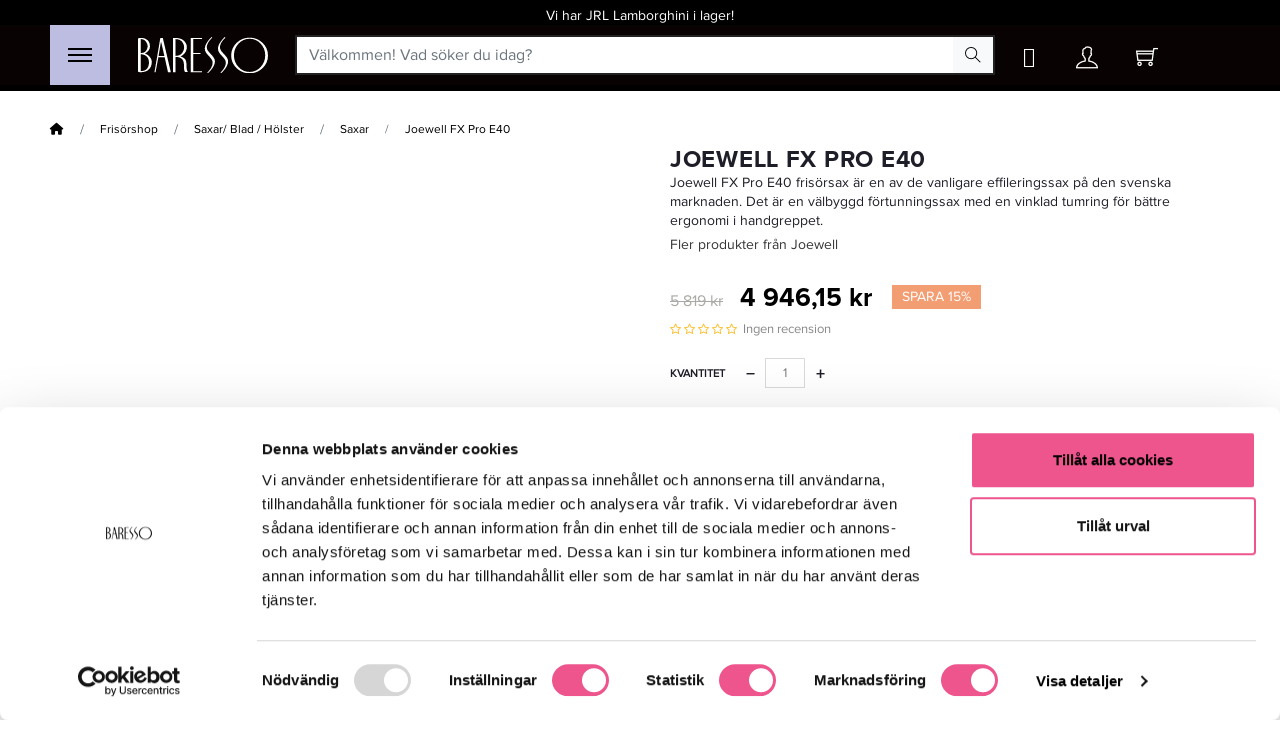

--- FILE ---
content_type: text/html; charset=utf-8
request_url: https://www.baressoshop.se/frisorshop/saxarblad/saxar/joewell-fx-pro-e40
body_size: 21019
content:
<!doctype html>
<html lang="sv">

<head><script>(function(w,i,g){w[g]=w[g]||[];if(typeof w[g].push=='function')w[g].push(i)})
(window,'GTM-TRCMQ42','google_tags_first_party');</script><script>(function(w,d,s,l){w[l]=w[l]||[];(function(){w[l].push(arguments);})('set', 'developer_id.dY2E1Nz', true);
		var f=d.getElementsByTagName(s)[0],
		j=d.createElement(s);j.async=true;j.src='/sfww/';
		f.parentNode.insertBefore(j,f);
		})(window,document,'script','dataLayer');</script>
    
        
    <meta charset="utf-8">


    <meta http-equiv="x-ua-compatible" content="ie=edge">



    <link rel="canonical" href="https://www.baressoshop.se/frisorshop/saxarblad/saxar/joewell-fx-pro-e40">

    <title>Joewell FX Pro E40</title>
    
        
    
    <meta name="description" content="Joewell FX Pro E40 frisörsax är en av de vanligare effileringssax på den svenska marknaden. Det är en välbyggd förtunningssax med en vinklad tumring för bättre ergonomi i handgreppet.">
    <meta name="keywords" content="">
                
            <link rel="canonical" href="https://www.baressoshop.se/frisorshop/saxarblad/saxar/joewell-fx-pro-e40">
    
    
                                

    
        <script type="application/ld+json">
  {
    "@context": "https://schema.org",
    "@type": "Organization",
    "name" : "Baresso",
    "url" : "https://www.baressoshop.se/"
         ,"logo": {
        "@type": "ImageObject",
        "url":"https://www.baressoshop.se/img/logo-1698680073.jpg"
      }
      }
</script>

<script type="application/ld+json">
  {
    "@context": "https://schema.org",
    "@type": "WebPage",
    "isPartOf": {
      "@type": "WebSite",
      "url":  "https://www.baressoshop.se/",
      "name": "Baresso"
    },
    "name": "Joewell FX Pro E40",
    "url":  "https://www.baressoshop.se/frisorshop/saxarblad/saxar/joewell-fx-pro-e40"
  }
</script>


  <script type="application/ld+json">
    {
      "@context": "https://schema.org",
      "@type": "BreadcrumbList",
      "itemListElement": [
                  {
            "@type": "ListItem",
            "position": 1,
            "name": "Hem",
            "item": "https://www.baressoshop.se/"
          },                  {
            "@type": "ListItem",
            "position": 2,
            "name": "Frisörshop",
            "item": "https://www.baressoshop.se/frisorshop"
          },                  {
            "@type": "ListItem",
            "position": 3,
            "name": "Saxar/ Blad / Hölster",
            "item": "https://www.baressoshop.se/frisorshop/saxarblad"
          },                  {
            "@type": "ListItem",
            "position": 4,
            "name": "Saxar",
            "item": "https://www.baressoshop.se/frisorshop/saxarblad/saxar"
          },                  {
            "@type": "ListItem",
            "position": 5,
            "name": "Joewell FX Pro E40",
            "item": "https://www.baressoshop.se/frisorshop/saxarblad/saxar/joewell-fx-pro-e40"
          }              ]
    }
  </script>
    

    

    
            

    
        <meta property="og:title" content="Joewell FX Pro E40" />
        <meta property="og:description" content="Joewell FX Pro E40 frisörsax är en av de vanligare effileringssax på den svenska marknaden. Det är en välbyggd förtunningssax med en vinklad tumring för bättre ergonomi i handgreppet." />
        <meta property="og:url" content="https://www.baressoshop.se/frisorshop/saxarblad/saxar/joewell-fx-pro-e40" />
        <meta property="og:site_name" content="Baresso" />
            



    <meta name="viewport" content="width=device-width, initial-scale=1">






        <link id="theme-ccc" rel="stylesheet" href="https://www.baressoshop.se/themes/jpresta-origin-child/assets/cache/theme-e34866303.css?t=2833" type="text/css" media="all">



        <script type="text/javascript" src="https://www.baressoshop.se/themes/jpresta-origin-child/assets/cache/head-19e467302.js" ></script>
    <script type="text/javascript" src="https://consent.cookiebot.eu/uc.js?cbid=c0f8e6a1-b0d6-4ddb-8f11-ae9130c5ff96&amp;blockingmode=auto" ></script>


    <script type="text/javascript">
                var AdvancedEmailGuardData = {"meta":{"isGDPREnabled":true,"isLegacyOPCEnabled":false,"isLegacyMAModuleEnabled":false,"validationError":null},"settings":{"recaptcha":{"type":"v3","key":"6LeiepcoAAAAAKHHV-myWMkuy7lnd-kHqq1c2d7T","forms":{"contact_us":{"size":"normal","align":"offset","offset":3}},"language":"browser","theme":"light","position":"inline","hidden":false,"deferred":true}},"context":{"ps":{"v17":true,"v17pc":true,"v17ch":true,"v16":false,"v161":false,"v15":false},"languageCode":"sv","pageName":"product"},"trans":{"genericError":"Ett fel intr\u00e4ffade, f\u00f6rs\u00f6k igen."}};
                var allow_ordering_out_of_stock_param = 0;
                var bon_wishlist_url = "\/modules\/bonwishlist\/controllers\/front\/ajax.php";
                var cdpvConfig = {"cdpvIconArrowColor":"rgb(255,255,255)","cdpvIconBackgroundColor":"rgba(51, 51, 51, 0.8)","hookType":"product","activeHook":"a:1:{i:0;s:21:\"productAdditionalInfo\";}","showVideoDescInPopup":"1","showVideoDescProductPage":"","showVideoPopupTitle":"1","showVideoThumbnail":"1","showVideoTitle":"1","videoTitle":""};
                var comment_tab = "1";
                var isPS17 = 1;
                var jpresta = {"after_add_action":"none","html_cache_enabled":true};
                var lgcomments_products_default_display = "3";
                var lgcomments_products_extra_display = "10";
                var m4_base_uri = "https:\/\/www.baressoshop.se\/";
                var m4_pdf_controller = "https:\/\/www.baressoshop.se\/module\/m4pdf\/pdf?ajax=1";
                var module_dir = "\/modules\/lgcomments\/";
                var orders_suppliers_ajax_url = "https:\/\/www.baressoshop.se\/module\/wkmanagesuppliers\/ajax";
                var prestashop = {"cart":{"products":[],"totals":{"total":{"type":"total","label":"Totalt:","amount":0,"value":"0 kr"},"total_including_tax":{"type":"total","label":"Summa (inkl. moms)","amount":0,"value":"0 kr"},"total_excluding_tax":{"type":"total","label":"Totalt (exkl. moms)","amount":0,"value":"0 kr"}},"subtotals":{"products":{"type":"products","label":"Delsumma","amount":0,"value":"0 kr"},"discounts":null,"shipping":{"type":"shipping","label":"Leverans","amount":0,"value":""},"tax":null},"products_count":0,"summary_string":"0 produkter","vouchers":{"allowed":1,"added":[]},"discounts":[],"minimalPurchase":0,"minimalPurchaseRequired":""},"currency":{"id":1,"name":"Svensk krona","iso_code":"SEK","iso_code_num":"752","sign":"kr"},"customer":{"lastname":"","firstname":"","email":"","birthday":"0000-00-00","newsletter":0,"newsletter_date_add":"0000-00-00 00:00:00","optin":0,"website":null,"company":null,"siret":null,"ape":null,"is_logged":false,"gender":{"type":null,"name":null},"addresses":[]},"country":{"id_zone":9,"id_currency":1,"call_prefix":46,"iso_code":"SE","active":"1","contains_states":"0","need_identification_number":"0","need_zip_code":"1","zip_code_format":"NNN NN","display_tax_label":"0","name":"Sweden","id":18},"language":{"name":"Svenska (Swedish)","iso_code":"sv","locale":"sv-SE","language_code":"sv-se","active":"1","is_rtl":"0","date_format_lite":"Y-m-d","date_format_full":"Y-m-d H:i:s","id":1},"page":{"title":"","canonical":"https:\/\/www.baressoshop.se\/frisorshop\/saxarblad\/saxar\/joewell-fx-pro-e40","meta":{"title":"Joewell FX Pro E40","description":"Joewell FX Pro E40 fris\u00f6rsax \u00e4r en av de vanligare effileringssax p\u00e5 den svenska marknaden. Det \u00e4r en v\u00e4lbyggd f\u00f6rtunningssax med en vinklad tumring f\u00f6r b\u00e4ttre ergonomi i handgreppet.","keywords":null,"robots":"index"},"page_name":"product","body_classes":{"lang-sv":true,"lang-rtl":false,"country-SE":true,"currency-SEK":true,"layout-full-width":true,"page-product":true,"tax-display-disabled":true,"page-customer-account":false,"product-id-380818":true,"product-Joewell FX Pro E40":true,"product-id-category-278":true,"product-id-manufacturer-60":true,"product-id-supplier-4":true,"product-available-for-order":true},"admin_notifications":[],"password-policy":{"feedbacks":{"0":"Very weak","1":"Weak","2":"genomsnittlig","3":"Strong","4":"Very strong","Straight rows of keys are easy to guess":"Straight rows of keys are easy to guess","Short keyboard patterns are easy to guess":"Short keyboard patterns are easy to guess","Use a longer keyboard pattern with more turns":"Use a longer keyboard pattern with more turns","Repeats like \"aaa\" are easy to guess":"Repeats like \"aaa\" are easy to guess","Repeats like \"abcabcabc\" are only slightly harder to guess than \"abc\"":"Repeats like \"abcabcabc\" are only slightly harder to guess than \"abc\"","Sequences like abc or 6543 are easy to guess":"Sequences like \"abc\" or \"6543\" are easy to guess","Recent years are easy to guess":"Recent years are easy to guess","Dates are often easy to guess":"Dates are often easy to guess","This is a top-10 common password":"This is a top-10 common password","This is a top-100 common password":"This is a top-100 common password","This is a very common password":"This is a very common password","This is similar to a commonly used password":"This is similar to a commonly used password","A word by itself is easy to guess":"A word by itself is easy to guess","Names and surnames by themselves are easy to guess":"Names and surnames by themselves are easy to guess","Common names and surnames are easy to guess":"Common names and surnames are easy to guess","Use a few words, avoid common phrases":"Use a few words, avoid common phrases","No need for symbols, digits, or uppercase letters":"No need for symbols, digits, or uppercase letters","Avoid repeated words and characters":"Avoid repeated words and characters","Avoid sequences":"Avoid sequences","Avoid recent years":"Avoid recent years","Avoid years that are associated with you":"Avoid years that are associated with you","Avoid dates and years that are associated with you":"Avoid dates and years that are associated with you","Capitalization doesn't help very much":"Capitalization doesn't help very much","All-uppercase is almost as easy to guess as all-lowercase":"All-uppercase is almost as easy to guess as all-lowercase","Reversed words aren't much harder to guess":"Reversed words aren't much harder to guess","Predictable substitutions like '@' instead of 'a' don't help very much":"Predictable substitutions like \"@\" instead of \"a\" don't help very much","Add another word or two. Uncommon words are better.":"Add another word or two. Uncommon words are better."}}},"shop":{"name":"Baresso","logo":"https:\/\/www.baressoshop.se\/img\/logo-1698680073.jpg","stores_icon":"https:\/\/www.baressoshop.se\/img\/logo_stores.png","favicon":"https:\/\/www.baressoshop.se\/img\/favicon-1.ico"},"core_js_public_path":"\/themes\/","urls":{"base_url":"https:\/\/www.baressoshop.se\/","current_url":"https:\/\/www.baressoshop.se\/frisorshop\/saxarblad\/saxar\/joewell-fx-pro-e40","shop_domain_url":"https:\/\/www.baressoshop.se","img_ps_url":"https:\/\/www.baressoshop.se\/img\/","img_cat_url":"https:\/\/www.baressoshop.se\/img\/c\/","img_lang_url":"https:\/\/www.baressoshop.se\/img\/l\/","img_prod_url":"https:\/\/www.baressoshop.se\/img\/p\/","img_manu_url":"https:\/\/www.baressoshop.se\/img\/m\/","img_sup_url":"https:\/\/www.baressoshop.se\/img\/su\/","img_ship_url":"https:\/\/www.baressoshop.se\/img\/s\/","img_store_url":"https:\/\/www.baressoshop.se\/img\/st\/","img_col_url":"https:\/\/www.baressoshop.se\/img\/co\/","img_url":"https:\/\/www.baressoshop.se\/themes\/jpresta-origin\/assets\/img\/","css_url":"https:\/\/www.baressoshop.se\/themes\/jpresta-origin\/assets\/css\/","js_url":"https:\/\/www.baressoshop.se\/themes\/jpresta-origin\/assets\/js\/","pic_url":"https:\/\/www.baressoshop.se\/upload\/","theme_assets":"https:\/\/www.baressoshop.se\/themes\/jpresta-origin\/assets\/","theme_dir":"https:\/\/www.baressoshop.se\/home\/bs17\/domains\/baressoshop.se\/public_html\/PS8\/themes\/jpresta-origin-child\/","child_theme_assets":"https:\/\/www.baressoshop.se\/themes\/jpresta-origin-child\/assets\/","child_img_url":"https:\/\/www.baressoshop.se\/themes\/jpresta-origin-child\/assets\/img\/","child_css_url":"https:\/\/www.baressoshop.se\/themes\/jpresta-origin-child\/assets\/css\/","child_js_url":"https:\/\/www.baressoshop.se\/themes\/jpresta-origin-child\/assets\/js\/","pages":{"address":"https:\/\/www.baressoshop.se\/adress","addresses":"https:\/\/www.baressoshop.se\/adresser","authentication":"https:\/\/www.baressoshop.se\/inloggning","manufacturer":"https:\/\/www.baressoshop.se\/manufacturers","cart":"https:\/\/www.baressoshop.se\/varukorg","category":"https:\/\/www.baressoshop.se\/index.php?controller=category","cms":"https:\/\/www.baressoshop.se\/index.php?controller=cms","contact":"https:\/\/www.baressoshop.se\/kontakta-oss","discount":"https:\/\/www.baressoshop.se\/rabatt","guest_tracking":"https:\/\/www.baressoshop.se\/gastsparning","history":"https:\/\/www.baressoshop.se\/bestallningshistorik","identity":"https:\/\/www.baressoshop.se\/identitet","index":"https:\/\/www.baressoshop.se\/","my_account":"https:\/\/www.baressoshop.se\/mitt-konto","order_confirmation":"https:\/\/www.baressoshop.se\/bestallningsbekraftelse","order_detail":"https:\/\/www.baressoshop.se\/index.php?controller=order-detail","order_follow":"https:\/\/www.baressoshop.se\/folj-bestallning","order":"https:\/\/www.baressoshop.se\/F\u00f6r","order_return":"https:\/\/www.baressoshop.se\/index.php?controller=order-return","order_slip":"https:\/\/www.baressoshop.se\/kreditering","pagenotfound":"https:\/\/www.baressoshop.se\/sidan-hittades-inte","password":"https:\/\/www.baressoshop.se\/aterst\u00e4llning-av-losenord","pdf_invoice":"https:\/\/www.baressoshop.se\/index.php?controller=pdf-invoice","pdf_order_return":"https:\/\/www.baressoshop.se\/index.php?controller=pdf-order-return","pdf_order_slip":"https:\/\/www.baressoshop.se\/index.php?controller=pdf-order-slip","prices_drop":"https:\/\/www.baressoshop.se\/prissankning","product":"https:\/\/www.baressoshop.se\/index.php?controller=product","registration":"https:\/\/www.baressoshop.se\/index.php?controller=registration","search":"https:\/\/www.baressoshop.se\/sok","sitemap":"https:\/\/www.baressoshop.se\/sitemap","stores":"https:\/\/www.baressoshop.se\/butiker","supplier":"https:\/\/www.baressoshop.se\/leverantor","new_products":"https:\/\/www.baressoshop.se\/nya-produkter","brands":"https:\/\/www.baressoshop.se\/manufacturers","register":"https:\/\/www.baressoshop.se\/index.php?controller=registration","order_login":"https:\/\/www.baressoshop.se\/F\u00f6r?login=1"},"alternative_langs":[],"actions":{"logout":"https:\/\/www.baressoshop.se\/?mylogout="},"no_picture_image":{"bySize":{"small_default":{"url":"https:\/\/www.baressoshop.se\/img\/p\/sv-default-small_default.jpg","width":98,"height":98},"cart_default":{"url":"https:\/\/www.baressoshop.se\/img\/p\/sv-default-cart_default.jpg","width":125,"height":125},"home_default":{"url":"https:\/\/www.baressoshop.se\/img\/p\/sv-default-home_default.jpg","width":274,"height":274},"medium_default":{"url":"https:\/\/www.baressoshop.se\/img\/p\/sv-default-medium_default.jpg","width":550,"height":550},"large_default":{"url":"https:\/\/www.baressoshop.se\/img\/p\/sv-default-large_default.jpg","width":800,"height":800}},"small":{"url":"https:\/\/www.baressoshop.se\/img\/p\/sv-default-small_default.jpg","width":98,"height":98},"medium":{"url":"https:\/\/www.baressoshop.se\/img\/p\/sv-default-home_default.jpg","width":274,"height":274},"large":{"url":"https:\/\/www.baressoshop.se\/img\/p\/sv-default-large_default.jpg","width":800,"height":800},"legend":""}},"configuration":{"display_taxes_label":false,"display_prices_tax_incl":true,"is_catalog":false,"show_prices":true,"opt_in":{"partner":true},"quantity_discount":{"type":"discount","label":"M\u00e4ngdrabatt"},"voucher_enabled":1,"return_enabled":0},"field_required":[],"breadcrumb":{"links":[{"title":"Hem","url":"https:\/\/www.baressoshop.se\/"},{"title":"Fris\u00f6rshop","url":"https:\/\/www.baressoshop.se\/frisorshop"},{"title":"Saxar\/ Blad \/ H\u00f6lster","url":"https:\/\/www.baressoshop.se\/frisorshop\/saxarblad"},{"title":"Saxar","url":"https:\/\/www.baressoshop.se\/frisorshop\/saxarblad\/saxar"},{"title":"Joewell FX Pro E40","url":"https:\/\/www.baressoshop.se\/frisorshop\/saxarblad\/saxar\/joewell-fx-pro-e40"}],"count":5},"link":{"protocol_link":"https:\/\/","protocol_content":"https:\/\/"},"time":1768616719,"static_token":"b8f13557b5c296dd185492f75d35b9a2","token":"b9f2c949c76dbd6460ab61c11fd20068","debug":false,"modules":{"jprestathemeconfigurator":null}};
                var psemailsubscription_subscription = "https:\/\/www.baressoshop.se\/module\/ps_emailsubscription\/subscription";
                var qlirocheckout_shipping_updates_url = "https:\/\/www.baressoshop.se\/module\/pw_qlirocheckout\/handleshippingoptionchanges";
                var qlirocheckout_url = "https:\/\/www.baressoshop.se\/module\/pw_qlirocheckout\/checkout";
                var review_controller_link = "https:\/\/www.baressoshop.se\/store-reviews";
                var review_controller_name = "store-reviews";
                var send_successfull_msg = "Recensionen har skickats korrekt.";
                var sliderblocks = 4;
                var star_color = "yellow";
                var star_style = "plain";
                var static_token_bon_wishlist = "b8f13557b5c296dd185492f75d35b9a2";
            </script>



    <script type="text/javascript">
pcRunDynamicModulesJs = function() {
// Autoconf - 2023-11-04T10:57:10+00:00
// blockwishlist
wishlistProductsIdsFixed = new Array();
if (typeof(wishlistProductsIds)!='undefined' && $.isArray(wishlistProductsIds)) {
    $.each(wishlistProductsIds, function(i,p){
        if ($.inArray(parseInt(p.id_product),wishlistProductsIdsFixed) == -1)
            wishlistProductsIdsFixed.push(parseInt(p.id_product))
    });
};   
wishlistProductsIds = wishlistProductsIdsFixed;
$('.addToWishlist').each(function(){
    if ($.inArray(parseInt($(this).attr('rel')),wishlistProductsIdsFixed)!= -1) {
        $(this).addClass('active').addClass('checked');
    } else {
        $(this).removeClass('active').removeClass('checked');
    }
});
// ps_shoppingcart
setTimeout("prestashop.emit('updateCart', {reason: {linkAction: 'refresh'}, resp: {errors:[]}});", 10);
// productcomments
if ($.fn.rating) $('input.star').rating();
if ($.fn.rating) $('.auto-submit-star').rating();
if ($.fn.fancybox) $('.open-comment-form').fancybox({'hideOnContentClick': false});
// lgcomments
if (typeof $.fancybox !== 'undefined') {
    $(".lgcomment_button")
        .fancybox({
            'href': '#form_review_popup'
            , 'width': 400
            , 'height': 'auto'
            , 'autoSize': false
            , 'tpl': {
                closeBtn: ''
            }
        });
    $("select#lg_score")
        .on("change", function () {
            changeStars($(this)
                .val());
        });
    $(document).off('click', '#product #submit_review');
    $('#submit_review')
        .on('click', function () {
            if (checkFields()) {
                sendProductReview(review_controller_link);
            }
        });
}
if (typeof init_comments === 'function' && typeof lgcomments_products_default_display !== 'undefined') {
    init_comments(lgcomments_products_default_display);
}
};</script><script type="text/javascript">


</script>
  <!-- Favicon -->
  <link rel="icon" type="image/png" sizes="64x64" href="/img/favicon.ico">
<style type="text/css">
    .lg-backdrop{
        z-index: 10400;
            background-color: #ffffff;
        }
    .lg-outer{
        z-index: 10500;
    }
    .lg-toolbar .lg-icon{
            color: #EE558D;
        }
    .lg-toolbar .lg-icon:hover{
            color: #999999;
        }
    .lg-sub-html, .lg-toolbar{
            background-color: rgba(0,0,0,0.45);
        }
    .lg-actions .lg-next, .lg-actions .lg-prev{
            background-color: rgba(0,0,0,0.45);
                color: #EE558D;
        }
    .lg-actions .lg-next:hover, .lg-actions .lg-prev:hover{
            background-color: rgba(0,0,0,0.45);
                color: #FFFFFF;
        }
    .lg-outer .lg-thumb-outer{
            background-color: #0D0A0A;
        }
    .lg-outer .lg-toogle-thumb{
            color: #EE558D;
                background-color: #0D0A0A;
        }
    .lg-outer .lg-toogle-thumb:hover, .lg-outer.lg-dropdown-active #lg-share{
            color: #999999;
        }
    .lg-outer .lg-thumb-item.active, .lg-outer .lg-thumb-item:hover{
            border-color: #EE558D;
        }
        .lg-outer.lg-pull-caption-up.lg-thumb-open .lg-sub-html{
        bottom: 118px;
    }
            .magnify > .magnify-lens {
        width: 200px;
        height: 200px;
    }
                .arlg-pager-controls{
        position: relative;
    }
    .arlg-pager-controls .arlg-pager-prev,
    .arlg-pager-controls .arlg-pager-next{
        width: 24px;
        height: 32px;
        padding: 0;
        margin: 0;
        border: 0;
        position: absolute;
        top: -59px;
        color: #232323;
        opacity: 0.7;
        transition: 0.2s all;
        z-index: 100;
    }
    .arlg-pager-controls .arlg-pager-prev:hover,
    .arlg-pager-controls .arlg-pager-next:hover{
        opacity: 0.9;
    }
    .arlg-pager-controls .arlg-pager-prev{
        left: -24px;
        right: auto;
        background: url('/modules/arlg/views/img/prev.svg') 50% 50% no-repeat scroll rgba(255, 255, 255, 0.6);
    }
    .arlg-pager-controls .arlg-pager-next{
        right: -24px;
        left: auto;
        background: url('/modules/arlg/views/img/next.svg') 50% 50% no-repeat scroll rgba(255, 255, 255, 0.6);
    }
    .arlg-pager-controls.active .arlg-pager-prev{
        left: 0;
    }
    .arlg-pager-controls.active .arlg-pager-next{
        right: 0;
    }
        .quickview-modal .product-cover,
    .quickview-modal .js-qv-mask,
    .quickview .product-cover,
    .quickview .js-qv-mask{
        display: block;
    }
    </style>
<script type="text/javascript">
    var arlgMagnify = false;
    var arlgWidth = 800;
    var arlgHeight = 800;
    var arlgGalleryConfig = {
                thumbnail: true,
        showThumbByDefault: true,
        animateThumb: false,
                loop: true,
        closable: true,
        escKey: true,
        keyPress: true,
        controls: true,
        slideEndAnimatoin: false,
        hideControlOnEnd: false,
        mousewheel: true,
        preload: 1,
        download: false,
        counter: true,
        enableDrag: true,
        enableSwipe: true,
                thumbWidth: 98,
        thumbContHeight: 118
    };
    var arlgVertical = false;
    var arlgZoomSL = false;
        var arlgSliderConfig = {
        enableDrag: false,
                prevHtml: '<svg role="img" xmlns="http://www.w3.org/2000/svg" viewBox="0 0 256 512"><path fill="currentColor" d="M238.475 475.535l7.071-7.07c4.686-4.686 4.686-12.284 0-16.971L50.053 256 245.546 60.506c4.686-4.686 4.686-12.284 0-16.971l-7.071-7.07c-4.686-4.686-12.284-4.686-16.97 0L10.454 247.515c-4.686 4.686-4.686 12.284 0 16.971l211.051 211.05c4.686 4.686 12.284 4.686 16.97-.001z" class=""></path></svg>',
        nextHtml: '<svg role="img" xmlns="http://www.w3.org/2000/svg" viewBox="0 0 256 512"><path fill="currentColor" d="M17.525 36.465l-7.071 7.07c-4.686 4.686-4.686 12.284 0 16.971L205.947 256 10.454 451.494c-4.686 4.686-4.686 12.284 0 16.971l7.071 7.07c4.686 4.686 12.284 4.686 16.97 0l211.051-211.05c4.686-4.686 4.686-12.284 0-16.971L34.495 36.465c-4.686-4.687-12.284-4.687-16.97 0z" class=""></path></svg>',
                item: 1,
        loop: true,
                slideMargin: 0,
        thumbItem: 5,
        item: 1,
        controls: true,
        gallery: true,
        pager: true,
        thumbImageWidth: 98,
        thumbImageHeight: 98,
                onAfterSlide: function(el) {
            arlg.setCurrentPagerPos(el.getCurrentSlideCount()-2);
            if (arlgMagnify && arlgZoomSL){
                $('#lightSlider .lslide.active img').imagezoomsl(arLgZoomSLOptions);
            }
        },
        onSliderLoad: function(el) {
            // $('.product-cover').addClass('hidden');
            $('.lSSlideOuter').addClass('active');
            var config = JSON.parse(JSON.stringify(arlgGalleryConfig));
            config.selector = '#lightSlider .lslide';
            el.lightGallery(config);
                        if (arlg.coverIndex) {
                arlg.lightSlider.goToSlide(arlg.coverIndex + 1);
            }
            if (arlgMagnify && arlgZoomSL){
                $('#lightSlider .lslide.active img').imagezoomsl(arLgZoomSLOptions);
            }
        }
    };
    function arLgInit(){
                $('.images-container li').each(function(index){
            var img = $(this).find('img');
            $(img).parent().attr('data-src', img.attr('data-image-large-src'));
        });
        var arlgMainImg = $('.product-cover').find('[data-toggle="modal"]');
        arlgMainImg.removeAttr('data-toggle').removeAttr('data-target').addClass('arlg-main-container');
        $(document).on('click', '.arlg-main-container', function(){
            $('.images-container .selected').trigger('click');
        });
        $(document).on('click', '.js-qv-product-cover', function(){
            $('.images-container .selected').trigger('click');
        });
                $('.images-container li').hover(function(){
            $('.images-container li .selected').removeClass('selected');
            $(this).find('img').addClass('selected');
            var imgSrc = $(this).find('img').attr('data-image-large-src');
            $('.arlg-main-container').parent().find('img').attr('src', imgSrc).attr('data-magnify-src', imgSrc);
            if (arlgMagnify){
                                $('.product-cover img').magnify();
                            }
        });
        if (arlgMagnify){
            arlgMainImg.hide();
            $('.product-cover img').attr('data-magnify-src', $('.product-cover img').attr('src'));
                        $('.product-cover img').magnify();
            
        }
                $('.images-container .fancybox').removeClass('fancybox');
            };
    window.addEventListener('load', function(){
        $('body').on('click', '.tracker', function(){
            $('.lightSlider .lslide.active').click();
        });
                prestashop.on('updatedProduct', function(resp){
            arLgInit();
        });
                        arLgInit();
            });

    </script>


            <script id="js-rcpgtm-config" type="application/json">{"bing":{"tracking_id":"","feed":{"id_product_prefix":"","id_product_source_key":"id_product","id_variant_prefix":"","id_variant_source_key":"id_attribute"}},"context":{"browser":{"device_type":1},"localization":{"id_country":18,"country_code":"SE","id_currency":1,"currency_code":"SEK","id_lang":1,"lang_code":"sv"},"page":{"controller_name":"product","products_per_page":12,"category":[],"search_term":""},"shop":{"id_shop":1,"shop_name":"Baresso Sverige","base_dir":"https:\/\/www.baressoshop.se\/"},"tracking_module":{"module_name":"rcpgtagmanager","module_version":"4.4.6","checkout_module":{"module":"default","controller":"order"},"service_version":"8","token":"fda05fb4a7149b104ac0c5b9236743c0"},"user":[]},"criteo":{"tracking_id":"","feed":{"id_product_prefix":"","id_product_source_key":"id_product","id_variant_prefix":"","id_variant_source_key":"id_attribute"}},"facebook":{"tracking_id":"","feed":{"id_product_prefix":"","id_product_source_key":"id_product","id_variant_prefix":"","id_variant_source_key":"id_attribute"}},"ga4":{"tracking_id":"G-0JW1PL101C","server_container_url":"","is_url_passthrough":true,"is_data_import":true},"gads":{"tracking_id":"1054416491","merchant_id":"117111511","conversion_labels":{"create_account":"","product_view":"","add_to_cart":"","begin_checkout":"","purchase":"g0tqCLPsogcQ67zk9gM"},"is_custom_remarketing":false},"gtm":{"tracking_id":"GTM-TRCMQ42","is_internal_traffic":false,"script_url":"https:\/\/www.googletagmanager.com\/gtm.js","data_layer_name":"dataLayer","id_parameter":"id","override_tracking_id":""},"google_feed":{"id_product_prefix":"BSSE","id_product_source_key":"id_product","id_variant_prefix":"","id_variant_source_key":"id_attribute"},"kelkoo":{"tracking_list":[],"feed":{"id_product_prefix":"","id_product_source_key":"id_product","id_variant_prefix":"","id_variant_source_key":"id_attribute"}},"pinterest":{"tracking_id":"","feed":{"id_product_prefix":"","id_product_source_key":"id_product","id_variant_prefix":"","id_variant_source_key":"id_attribute"}},"tiktok":{"tracking_id":"D199R4RC77U535810QF0","feed":{"id_product_prefix":"","id_product_source_key":"id_product","id_variant_prefix":"","id_variant_source_key":"id_attribute"}},"twitter":{"tracking_id":"","events":{"add_to_cart_id":"","payment_info_id":"","checkout_initiated_id":"","product_view_id":"","lead_id":"","purchase_id":"","search_id":""},"feed":{"id_product_prefix":"","id_product_source_key":"id_product","id_variant_prefix":"","id_variant_source_key":"id_attribute"}}}</script>

        <script type="text/javascript" data-keepinline="true" data-cfasync="false">
            
            const rcpgtm_config = document.getElementById('js-rcpgtm-config') ?
                JSON.parse(document.getElementById('js-rcpgtm-config').textContent) :
                {}
            ;

            if (typeof rcpgtm_config === 'object' && rcpgtm_config.gtm?.tracking_id && rcpgtm_config.context?.browser) {
                rcpgtm_config.context.browser.user_agent = navigator.userAgent;
                rcpgtm_config.context.browser.navigator_lang = navigator.language || navigator.userLanguage;
                rcpgtm_config.context.browser.fingerprint = JSON.parse(window.localStorage.getItem('RCFingerprint'))?.value || window.crypto.randomUUID();
                rcpgtm_config.context.page.fingerprint = window.crypto.randomUUID();
                document.getElementById('js-rcpgtm-config').textContent = JSON.stringify(rcpgtm_config);

                window[rcpgtm_config.gtm.data_layer_name] = window[rcpgtm_config.gtm.data_layer_name] || [];

                const data_init = {
                    config: (({ gtm, context, ...rest }) => rest)(rcpgtm_config),
                    context: {
                        browser: {
                            ...rcpgtm_config.context.browser,
                            is_internal_traffic: rcpgtm_config.gtm.is_internal_traffic
                        },
                        page: (({ products_per_page, ...rest }) => rest)(rcpgtm_config.context.page),
                        localization: rcpgtm_config.context.localization,
                        shop: rcpgtm_config.context.shop,
                        user: rcpgtm_config.context.user,
                    },
                };

                window[rcpgtm_config.gtm.data_layer_name].push(data_init);

                (function(w,d,s,l,u,p,i){
                    w[l]=w[l]||[];w[l].push({'gtm.start': new Date().getTime(),event:'gtm.js'});
                    var f=d.getElementsByTagName(s)[0],j=d.createElement(s),dl=l!='dataLayer'?'&l='+l:'';
                    j.async=true;
                    j.src=u+'?'+p+'='+i+dl;
                    f.parentNode.insertBefore(j,f);
                })(window, document, 'script', rcpgtm_config.gtm.data_layer_name, rcpgtm_config.gtm.script_url, rcpgtm_config.gtm.id_parameter, rcpgtm_config.gtm.override_tracking_id || rcpgtm_config.gtm.tracking_id);
            }
            
        </script>
    
<!-- Block helloretail -->
<script async src="https://helloretailcdn.com/helloretail.js"></script>
<script type="text/javascript">
	(function () {
		window.hrq = window.hrq || [];
        hrq.push(['init',{}]);
	})();
</script>

<span class="addwish-cart" style="display:none;" data-total="0" data-url="https://www.baressoshop.se/modules/addwish/setcart.php?content=">
	</span>
<!-- /Block helloretail --><script type="text/javascript">
    var stockalert_url_check = "https://www.baressoshop.se/module/stockalert/account?process=check";
    var stockalert_url_add = "https://www.baressoshop.se/module/stockalert/account?process=add";
    var stockalert_url_remove = "https://www.baressoshop.se/module/stockalert/account?process=remove";
    
</script>

<style>
    
</style>
<style>
	.cdpv-video__play-icon,
	.title__icon {
		background-color: rgba(51, 51, 51, 0.8);
	}

	.play-icon__arrow,
	.title-icon__arrow {
		border-left-color: rgb(255,255,255);
	}
</style>

<script id="fabfacebookpixel_script" type="application/json">
	{
		"moduleLink": "https://www.baressoshop.se/module/fabfacebookpixel/default",
		"externalId": "ec5666eb2ba2192a6ded44fc88fabb10bfab2bc165157dbb40b019e3e083fe85",
		"facebookPixelId": "883948518454045",
		"isPixelEnabled": "1",
		"pixelDelay": "2",
		"isDebug": "0",
		"moduleVersion": "3.7.3",
		"iubendaIntegration": "0",
		"customerGroups": "Besökare",
		"defaultCustomerGroup": "",
		"isExportCombinations": "1",
		"cartProducts": [		],
		"canonicalUrl": "https://www.baressoshop.se/frisorshop/saxarblad/saxar/joewell-fx-pro-e40",
		
		"events": [
												{
				"type": "ViewContent",
				"params": {
					"content_type": "product",
					"id_product": "380818",
					"content_ids": ["380818"],
					"content_name": "Joewell FX Pro E40",
					"content_category": "Saxar",
					"value": "4946.15",
					"description": "Pro‑textursax med 40 tänder, 3D‑offsethandtag och tunn ställbar skruv. Joewell FX Pro E40 ger mjuka urtunningar, är bekväm och levereras med saxolja. Fördelar   40 super­jämna tänder (E40‑blad) – tar bort ca 20–25 % hår per klipp för silkeslen blending utan hack   3D‑offset‑handtag – naturlig hand‑ och armbågsställning som minskar trötthet vid långa stylingpass   Tunn, ställbar centerskruv – mikrometer­precision för mjuk, kontrollerad bladgång   Avtagbart fingerstöd – balansera saxen efter din teknik eller ta bort för större rörelsefrihet   Fingerhål i standardstorlek – bekvämt grepp; mjuka silikonringar medföljer för extra stabilitet   Komplett servicekit – Joewell saxolja och extra fingerringar ingår så du kan underhålla saxen direkt   Tekniska fakta (kompakt) Supreme rostfri stållegering • 40 tänder (E40) • ergonomiskt 3D‑offsethandtag • tunn justerbar skruv • avtagbart fingerstöd • fingerhål normalstorlek • levereras med saxolja &amp;amp; fingerringar. Skötsel &amp;amp; ",
					"product_price": "4946.15",
					"currency": "SEK",
					"customer_groups": "Besökare",
					"default_customer_group": ""
				}
			},
																{
				"type": "PageView",
				"params": {
					"customerGroups": "Besökare",
					"defaultCustomerGroup": ""
				}
			}
			]
	}
</script>

						<script type="application/ld+json">
		{
			"@context":"https://schema.org",
			"@type":"Product",
			"productID":"380818",
			"name":"Joewell FX Pro E40",
			"description":"Pro‑textursax med 40 tänder, 3D‑offsethandtag och tunn ställbar skruv. Joewell FX Pro E40 ger mjuka urtunningar, är bekväm och levereras med saxolja. Fördelar   40 super­jämna tänder (E40‑blad) – tar bort ca 20–25 % hår per klipp för silkeslen blending utan hack   3D‑offset‑handtag – naturlig hand‑ och armbågsställning som minskar trötthet vid långa stylingpass   Tunn, ställbar centerskruv – mikrometer­precision för mjuk, kontrollerad bladgång   Avtagbart fingerstöd – balansera saxen efter din teknik eller ta bort för större rörelsefrihet   Fingerhål i standardstorlek – bekvämt grepp; mjuka silikonringar medföljer för extra stabilitet   Komplett servicekit – Joewell saxolja och extra fingerringar ingår så du kan underhålla saxen direkt   Tekniska fakta (kompakt) Supreme rostfri stållegering • 40 tänder (E40) • ergonomiskt 3D‑offsethandtag • tunn justerbar skruv • avtagbart fingerstöd • fingerhål normalstorlek • levereras med saxolja &amp;amp; fingerringar. Skötsel &amp;amp; ",
			"category":"Skönhet och hälsa > Personlig vård > Hårvård > Frisörsaxar",
			"url":"https://www.baressoshop.se/frisorshop/saxarblad/saxar/joewell-fx-pro-e40",
			"image":"https://www.baressoshop.se/55673/joewell-fx-pro-e40.jpg",
			"brand":"Joewell",
			"gtin":"4990754047504",
			"mpn":"",
			"offers": [
				{
					"@type": "Offer",
					"price": "4946.15",
					"priceCurrency":"SEK",
					"itemCondition": "https://schema.org/NewCondition",
					"availability": "https://schema.org/InStock"
									}
			]
		}
	</script>
			    <link rel="preload" href="https://www.baressoshop.se/modules/jprestathemeconfigurator/views/fonts/fira-sans-v10-latin-regular.woff2" as="font" type="font/woff2" crossorigin>
    <link rel="preload" href="https://www.baressoshop.se/modules/jprestathemeconfigurator/views/fonts/fira-sans-v10-latin-italic.woff2" as="font" type="font/woff2" crossorigin>
    <link rel="preload" href="https://www.baressoshop.se/modules/jprestathemeconfigurator/views/fonts/fira-sans-v10-latin-700.woff2" as="font" type="font/woff2" crossorigin>
    <link rel="preload" href="https://www.baressoshop.se/modules/jprestathemeconfigurator/views/fonts/fira-sans-v10-latin-700italic.woff2" as="font" type="font/woff2" crossorigin>
<link rel="preload" href="https://www.baressoshop.se/themes/jpresta-origin/assets/fonts/fa-solid-900.woff2" as="font" type="font/woff2" crossorigin>





<style>
.jpresta_module.announcementbar {
    padding: 0;
}
header#header {
    padding: 6px 0px;
    background: #000;
}
#header > .announcementbar {
    margin-top: 0px;
    transition: .5s ease-in-out;
}
#header > .announcementbar.active {
    transition: .5s ease-in-out;
    margin-top: -23px;
}

.ps-credibility-box {
    background: #000;
    margin: auto;
    padding: 20px;
    color: #fff;
    text-align: center;
    font-size: 16px;
    line-height: 22px;
    font-weight: normal;

}
.ps-credibility-box .container {
    display: flex;
    gap: 15px;
    align-items: center;
    justify-content: center;
    padding: 0;
}
.ps-credibility-box p {
    margin: 0;
}
.ps-credibility-box .for-mobile {
    display: none;
}
.categoryname {
    font-size: 18px;
    font-weight: bold;
}
#jpresta_block_category .jblock-title + div {
    background: none !important;
}
.ps_emailsubscription {
    width: 100% !important;
    max-width: 100% !important;
}
#jpresta_hook_displayFooterBefore .block_newsletter {
    max-width: 700px;
    margin: 0px auto;
}
.category-display-block h2 {
    font-size: 28px;
    text-align: center;
}
#header #header_top {
    margin-top: 0px;
    transition: .5s ease-in-out;
}
#header:has(.announcementbar.active) #header_top {
    margin-top: 3px;
    transition: .5s ease-in-out;
}


@media (max-width:767px){
	.ps-credibility-box {
		padding: 6px;
	}
	.ps-credibility-box .for-desktop {
		display: none;
	}
	.ps-credibility-box .for-mobile {
		display: block;
		width: 100%;
	}
	.category-display-block .category-items {
		justify-content: start !important;
		flex-wrap: nowrap !important;
		overflow-x: scroll;
	}
	.category-display-block .category-img-wrapper {
		width: 100px;
		height: 100px;
	}
	.category-display-block .category-items .categoryname {
		font-size: 16px;
	}
	header#header {
		padding: 5px 0px 0px;
	}
	#header:has(.announcementbar.active) #header_top {
		margin-top: 4px;
		transition: .5s ease-in-out;
	}
	
	
	
}

.homeslider_nav {    display: none;}.product-description-wrapper, .product-description-short {	position: relative;	max-width: 100%;}.product-description-content, .product-description-content-short {	display: -webkit-box;	-webkit-line-clamp: 6;	-webkit-box-orient: vertical;	overflow: hidden;	transition: max-height 0.3s ease;} .product-description-wrapper.expanded .product-description-content, .product-description-short.expanded .product-description-content-short {	-webkit-line-clamp: unset;	overflow: visible;} .read-more-btn, .read-more-btn-short {	display: none;    background: none;    border: none;    color: #000;    padding: 0;    font-weight: bold;    text-decoration: underline;    margin-bottom: 15px;}.product-description-content p, .product-description-content-short p {    margin-bottom: 5px;}
</style>
<script>
/////////// For product description read more button
document.addEventListener("DOMContentLoaded", function() {
	const wrapper = document.querySelector(".product-description-wrapper");
	const content = document.querySelector(".product-description-content");
	const btn = document.querySelector(".read-more-btn");
	if (wrapper && content && btn) {
		const computedStyle = getComputedStyle(content);
		const lineHeight = parseFloat(computedStyle.lineHeight);
		const maxLines = 6;
		const visibleHeight = lineHeight * maxLines;
		requestAnimationFrame(() => {
			const totalLines = Math.round(content.scrollHeight / lineHeight);
			if (totalLines >= 6) {
				btn.style.display = "inline-block";
			} else {
				btn.style.display = "none";
			}
		});
		btn.addEventListener("click", function() {
			wrapper.classList.add("expanded"); 
			btn.style.display = "none";      
		});
	}
});


document.addEventListener("DOMContentLoaded", function() {
    const wrapper = document.querySelector(".product-description-short");
    const content = document.querySelector(".product-description-content-short");
    const btn = document.querySelector(".read-more-btn-short");

    if (wrapper && content && btn) {
        const computedStyle = getComputedStyle(content);
        const lineHeight = parseFloat(computedStyle.lineHeight);
        const maxLines = 6;
        const visibleHeight = lineHeight * maxLines;

        requestAnimationFrame(() => {
            const totalLines = Math.round(content.scrollHeight / lineHeight);
            if (totalLines >= 6) {
                btn.style.display = "inline-block";
            } else {
                btn.style.display = "none";
            }
        });

        btn.addEventListener("click", function() {
            wrapper.classList.add("expanded"); 
            btn.style.display = "none";       
        });
    }
});

</script>    

    
            <script type="application/ld+json">
  {
    "@context": "https://schema.org/",
    "@type": "Product",
    "name": "Joewell FX Pro E40",
    "description": "Joewell FX Pro E40 frisörsax är en av de vanligare effileringssax på den svenska marknaden. Det är en välbyggd förtunningssax med en vinklad tumring för bättre ergonomi i handgreppet.",
    "category": "Saxar",
    "image" :"https://www.baressoshop.se/55673-home_default/joewell-fx-pro-e40.jpg",    "sku": "BR-1143",
    "mpn": "BR-1143"
    ,"gtin13": "4990754047504"
        ,
    "brand": {
      "@type": "Brand",
      "name": "Joewell"
    }
            ,
    "weight": {
        "@context": "https://schema.org",
        "@type": "QuantitativeValue",
        "value": "0.400000",
        "unitCode": "kg"
    }
        ,
    "offers": {
      "@type": "Offer",
      "priceCurrency": "SEK",
      "name": "Joewell FX Pro E40",
      "price": "4946.15",
      "url": "https://www.baressoshop.se/frisorshop/saxarblad/saxar/joewell-fx-pro-e40",
      "priceValidUntil": "2026-02-01",
              "image": ["https://www.baressoshop.se/55673-large_default/joewell-fx-pro-e40.jpg"],
            "sku": "BR-1143",
      "mpn": "BR-1143",
      "gtin13": "4990754047504",                  "availability": "https://schema.org/InStock",
      "seller": {
        "@type": "Organization",
        "name": "Baresso"
      }
    }
      }
</script>
    
    <meta property="og:type" content="product">
            <meta property="og:image" content="https://www.baressoshop.se/55673-large_default/joewell-fx-pro-e40.jpg">
    
            <meta property="product:pretax_price:amount" content="3956.92">
        <meta property="product:pretax_price:currency" content="SEK">
        <meta property="product:price:amount" content="4946.15">
        <meta property="product:price:currency" content="SEK">
                <meta property="product:weight:value" content="0.400000">
        <meta property="product:weight:units" content="kg">
    

    <script type="text/javascript">
    hrq = window.hrq || [];
    hrq.push(function(sdk) {
        if (!Cookiebot.consent.marketing) {
            sdk.setTrackingOptOut(true);
        }
    });
</script>
</head>

<body id="product" class="lang-sv country-se currency-sek layout-full-width page-product tax-display-disabled product-id-380818 product-joewell-fx-pro-e40 product-id-category-278 product-id-manufacturer-60 product-id-supplier-4 product-available-for-order hr-applied">


    



    

<div class="main mainbg">
    
        <header id="header"
        class="header stick_header jpresta_block mainbg"
        data-jpresta-block-id="header"
        data-jpresta-block-title="Header"
        data-jpresta-block-parent-selector=".header"
>
    
<div class="jpresta_module col announcementbar jpresta_announcementbar_displaynavfullwidth"><div class="content"><style>
.announcementbar p, .announcementbar h1, .announcementbar h2, .announcementbar h3, .announcementbar h4, .announcementbar h5, .announcementbar h6 {
    margin: 0;
}
.pageContent {
	padding-top: 100px;
}

@media (max-width:767px){
	.pageContent {
		padding-top: 120px !important;
	}

}

@media (max-width:575px){
	.pageContent {
		padding-top: 120px !important;
	}

}

</style>


<div style="background:#000000; color:#ffffff;">
    <p style="text-align: center;"></p>
<p style="text-align: center;"></p>
<p style="text-align: center;"><a href="https://www.baressoshop.se/elverktyg-klippmaskiner/klippmaskiner/klippmaskin/jrl-professional-x-lamborghini-diamante-cordless-clipper-and-trimmer-combo" style="color: #ffffff;">Vi har JRL Lamborghini i lager!</a></p>
</div></div></div>

    <div id="header_banner">
        <div class="container-fluid text-center">
            <div class="jpresta_hook row" id="jpresta_hook_displayBanner" data-jpresta-hook-name="displayBanner"></div>
        </div>
    </div>




    <div id="header_top" class="container_widenowide">
        <div class="container_widenowide_sub">
            <div id="header_top_main" class="row no-gutters header_top_main">
                <div class="mobile-leo-menu">
                                    </div>

                <div class="col svg-logo-wrap header_menu_">
					<div class="jpresta_module col ps_categorytree jpresta_ps_categorytree_displaytop"><div class="content"><div class="custom-top-menu">
	<div class="top-menu-inner">
		<div class="tom-menu-icon">
			<div class="tom-menu-icons">
				<span></span>
				<span></span>
				<span></span>
			</div>
		</div>
		<div class="top-menu-lists">
			<div class="top-menu-lists-inner">
				<div class="top-sub-menu-header">
					<button class="back-menu" type="button">
						<svg aria-hidden="true" width="1em" height="1em" fill="currentColor" role="img" class="ds d0 am" viewBox="0 0 24 24">
							<path d="M21.8 7.4a.7.7 0 00-1 0L12.3 16 3.7 7.4a.7.7 0 00-1 1l9 9 .6.2c.1 0 .3 0 .4-.2l9-9c.4-.3.4-.7 0-1z"></path>
							<path d="M21.8 7.4a.7.7 0 00-1 0L12.3 16 3.7 7.4a.7.7 0 00-1 1l9 9 .6.2c.1 0 .3 0 .4-.2l9-9c.4-.3.4-.7 0-1z"></path>
						</svg>
						<span class="back-text">Meny</span>
					</button>
 
					<p class="close-icon">
						<span></span>
						<span></span>
					</p>
				</div>
				<div class="top-menu-items">
											  
	<ul><li data-depth="0"><a href="/fynda/Presentboxar-Presenttips">Presentboxar &amp; Presenttips</a></li><li data-depth="0"><a href="/manufacturers">Varumärken</a></li><li data-depth="0"><a href="https://www.baressoshop.se/har">Hår</a><p class="menu-arrow"><svg aria-hidden="true" width="1em" height="1em" fill="currentColor" role="img" class="ds d0 am" viewBox="0 0 24 24"><path d="M21.8 7.4a.7.7 0 00-1 0L12.3 16 3.7 7.4a.7.7 0 00-1 1l9 9 .6.2c.1 0 .3 0 .4-.2l9-9c.4-.3.4-.7 0-1z"></path><path d="M21.8 7.4a.7.7 0 00-1 0L12.3 16 3.7 7.4a.7.7 0 00-1 1l9 9 .6.2c.1 0 .3 0 .4-.2l9-9c.4-.3.4-.7 0-1z"></path></svg></p><div class="top-sub-menu">
	<ul><li data-depth="1"><a class="category-sub-link" href="https://www.baressoshop.se/har/schampo">Schampo</a><p class="menu-arrow"><svg aria-hidden="true" width="1em" height="1em" fill="currentColor" role="img" class="ds d0 am" viewBox="0 0 24 24"><path d="M21.8 7.4a.7.7 0 00-1 0L12.3 16 3.7 7.4a.7.7 0 00-1 1l9 9 .6.2c.1 0 .3 0 .4-.2l9-9c.4-.3.4-.7 0-1z"></path><path d="M21.8 7.4a.7.7 0 00-1 0L12.3 16 3.7 7.4a.7.7 0 00-1 1l9 9 .6.2c.1 0 .3 0 .4-.2l9-9c.4-.3.4-.7 0-1z"></path></svg></p><div class="top-sub-menu-depth">
	<ul><li data-depth="2"><a class="category-sub-link" href="https://www.baressoshop.se/har/schampo/torrschampo">Torrschampo</a></li><li data-depth="2"><a class="category-sub-link" href="https://www.baressoshop.se/har/schampo/torrt-frissigt">Torrt &amp; Frissigt</a></li><li data-depth="2"><a class="category-sub-link" href="https://www.baressoshop.se/har/schampo/skadat-behandlat">Skadat &amp; Behandlat</a></li><li data-depth="2"><a class="category-sub-link" href="https://www.baressoshop.se/har/schampo/fint-volym">Fint &amp; Volym</a></li><li data-depth="2"><a class="category-sub-link" href="https://www.baressoshop.se/har/schampo/fargat">Färgat</a></li><li data-depth="2"><a class="category-sub-link" href="https://www.baressoshop.se/har/schampo/normalt-glansigt">Normalt &amp; Glansigt</a></li><li data-depth="2"><a class="category-sub-link" href="https://www.baressoshop.se/har/schampo/fett-djuprengorande">Fett &amp; Djuprengörande</a></li><li data-depth="2"><a class="category-sub-link" href="https://www.baressoshop.se/har/schampo/mjall-harbotten">Mjäll &amp; Hårbotten</a></li><li data-depth="2"><a class="category-sub-link" href="https://www.baressoshop.se/har/schampo/lockigt-permanentat-schampo">Lockigt &amp; Permanentat</a></li><li data-depth="2"><a class="category-sub-link" href="https://www.baressoshop.se/har/schampo/blont-silver">Blont &amp; Silver</a></li><li data-depth="2"><a class="category-sub-link" href="https://www.baressoshop.se/har/schampo/haravfall-kansligt">Håravfall &amp; Känsligt</a></li></ul></div></li><li data-depth="1"><a class="category-sub-link" href="https://www.baressoshop.se/har/balsam">Balsam</a><p class="menu-arrow"><svg aria-hidden="true" width="1em" height="1em" fill="currentColor" role="img" class="ds d0 am" viewBox="0 0 24 24"><path d="M21.8 7.4a.7.7 0 00-1 0L12.3 16 3.7 7.4a.7.7 0 00-1 1l9 9 .6.2c.1 0 .3 0 .4-.2l9-9c.4-.3.4-.7 0-1z"></path><path d="M21.8 7.4a.7.7 0 00-1 0L12.3 16 3.7 7.4a.7.7 0 00-1 1l9 9 .6.2c.1 0 .3 0 .4-.2l9-9c.4-.3.4-.7 0-1z"></path></svg></p><div class="top-sub-menu-depth">
	<ul><li data-depth="2"><a class="category-sub-link" href="https://www.baressoshop.se/har/balsam/lockigt-permanentat-balsam">Lockigt &amp; Permanentat</a></li><li data-depth="2"><a class="category-sub-link" href="https://www.baressoshop.se/har/balsam/blontsilver">Blont &amp; Silver</a></li><li data-depth="2"><a class="category-sub-link" href="https://www.baressoshop.se/har/balsam/fettdjuprengorande">Fett &amp; Djuprengörande</a></li><li data-depth="2"><a class="category-sub-link" href="https://www.baressoshop.se/har/balsam/mjallharbotten">Mjäll &amp; Hårbotten</a></li><li data-depth="2"><a class="category-sub-link" href="https://www.baressoshop.se/har/balsam/haravfallkansligt">Håravfall &amp; Känsligt</a></li><li data-depth="2"><a class="category-sub-link" href="https://www.baressoshop.se/har/balsam/fintvolym">Fint &amp; Volym</a></li><li data-depth="2"><a class="category-sub-link" href="https://www.baressoshop.se/har/balsam/torrtfrissigt">Torrt &amp; Frissigt</a></li><li data-depth="2"><a class="category-sub-link" href="https://www.baressoshop.se/har/balsam/skadatbehandlat">Skadat &amp; Behandlat</a></li><li data-depth="2"><a class="category-sub-link" href="https://www.baressoshop.se/har/balsam/fargat-balsam">Färgat</a></li><li data-depth="2"><a class="category-sub-link" href="https://www.baressoshop.se/har/balsam/normaltglansigt">Normalt &amp; Glansigt</a></li><li data-depth="2"><a class="category-sub-link" href="https://www.baressoshop.se/har/balsam/leavein">Leave-in</a></li></ul></div></li><li data-depth="1"><a class="category-sub-link" href="https://www.baressoshop.se/har/inpackning">Behandling</a><p class="menu-arrow"><svg aria-hidden="true" width="1em" height="1em" fill="currentColor" role="img" class="ds d0 am" viewBox="0 0 24 24"><path d="M21.8 7.4a.7.7 0 00-1 0L12.3 16 3.7 7.4a.7.7 0 00-1 1l9 9 .6.2c.1 0 .3 0 .4-.2l9-9c.4-.3.4-.7 0-1z"></path><path d="M21.8 7.4a.7.7 0 00-1 0L12.3 16 3.7 7.4a.7.7 0 00-1 1l9 9 .6.2c.1 0 .3 0 .4-.2l9-9c.4-.3.4-.7 0-1z"></path></svg></p><div class="top-sub-menu-depth">
	<ul><li data-depth="2"><a class="category-sub-link" href="https://www.baressoshop.se/har/inpackning/fint">Fint &amp; Volym</a></li><li data-depth="2"><a class="category-sub-link" href="https://www.baressoshop.se/har/inpackning/skadat">Skadat &amp; Behandlat</a></li><li data-depth="2"><a class="category-sub-link" href="https://www.baressoshop.se/har/inpackning/fargat-inpackning">Färgat</a></li><li data-depth="2"><a class="category-sub-link" href="https://www.baressoshop.se/har/inpackning/fett">Fett &amp; Djuprengörande</a></li><li data-depth="2"><a class="category-sub-link" href="https://www.baressoshop.se/har/inpackning/lockigt-permanentat-behandling">Lockigt &amp; Permanentat</a></li><li data-depth="2"><a class="category-sub-link" href="https://www.baressoshop.se/har/inpackning/blont">Blont &amp; Silver</a></li><li data-depth="2"><a class="category-sub-link" href="https://www.baressoshop.se/har/inpackning/mjall">Mjäll &amp; Hårbotten</a></li><li data-depth="2"><a class="category-sub-link" href="https://www.baressoshop.se/har/inpackning/haravfall">Håravfall &amp; Känsligt</a></li><li data-depth="2"><a class="category-sub-link" href="https://www.baressoshop.se/har/inpackning/leave-in">Leave-in</a></li><li data-depth="2"><a class="category-sub-link" href="https://www.baressoshop.se/har/inpackning/normalt">Normalt &amp; Glansigt</a></li></ul></div></li><li data-depth="1"><a class="category-sub-link" href="https://www.baressoshop.se/har/styling">Styling</a><p class="menu-arrow"><svg aria-hidden="true" width="1em" height="1em" fill="currentColor" role="img" class="ds d0 am" viewBox="0 0 24 24"><path d="M21.8 7.4a.7.7 0 00-1 0L12.3 16 3.7 7.4a.7.7 0 00-1 1l9 9 .6.2c.1 0 .3 0 .4-.2l9-9c.4-.3.4-.7 0-1z"></path><path d="M21.8 7.4a.7.7 0 00-1 0L12.3 16 3.7 7.4a.7.7 0 00-1 1l9 9 .6.2c.1 0 .3 0 .4-.2l9-9c.4-.3.4-.7 0-1z"></path></svg></p><div class="top-sub-menu-depth">
	<ul><li data-depth="2"><a class="category-sub-link" href="https://www.baressoshop.se/har/styling/vaxstylingskram">Vax / Stylingskräm</a></li><li data-depth="2"><a class="category-sub-link" href="https://www.baressoshop.se/har/styling/gel">Gel</a></li><li data-depth="2"><a class="category-sub-link" href="https://www.baressoshop.se/har/styling/mousse">Mousse</a></li><li data-depth="2"><a class="category-sub-link" href="https://www.baressoshop.se/har/styling/saltvattenkansla">Saltvattenkänsla</a></li><li data-depth="2"><a class="category-sub-link" href="https://www.baressoshop.se/har/styling/lockframjande">Lockfrämjande</a></li><li data-depth="2"><a class="category-sub-link" href="https://www.baressoshop.se/har/styling/leave-in-serum">Leave-in &amp; Serum</a></li><li data-depth="2"><a class="category-sub-link" href="https://www.baressoshop.se/har/styling/glansspray">Glans </a></li><li data-depth="2"><a class="category-sub-link" href="https://www.baressoshop.se/har/styling/harspray">Hårspray</a></li><li data-depth="2"><a class="category-sub-link" href="https://www.baressoshop.se/har/styling/harpuder">Hårpuder</a></li><li data-depth="2"><a class="category-sub-link" href="https://www.baressoshop.se/har/styling/volym-spray">Volym </a></li><li data-depth="2"><a class="category-sub-link" href="https://www.baressoshop.se/har/styling/utslatande-anti-friss">Utslätande / Anti Friss</a></li><li data-depth="2"><a class="category-sub-link" href="https://www.baressoshop.se/har/styling/lotion">Lotion</a></li><li data-depth="2"><a class="category-sub-link" href="https://www.baressoshop.se/har/styling/varmeskydd">Värmeskydd</a></li><li data-depth="2"><a class="category-sub-link" href="https://www.baressoshop.se/har/styling/lockar-vagor">Lockar &amp; Vågor</a></li></ul></div></li><li data-depth="1"><a class="category-sub-link" href="https://www.baressoshop.se/har/ovriga">Övriga</a><p class="menu-arrow"><svg aria-hidden="true" width="1em" height="1em" fill="currentColor" role="img" class="ds d0 am" viewBox="0 0 24 24"><path d="M21.8 7.4a.7.7 0 00-1 0L12.3 16 3.7 7.4a.7.7 0 00-1 1l9 9 .6.2c.1 0 .3 0 .4-.2l9-9c.4-.3.4-.7 0-1z"></path><path d="M21.8 7.4a.7.7 0 00-1 0L12.3 16 3.7 7.4a.7.7 0 00-1 1l9 9 .6.2c.1 0 .3 0 .4-.2l9-9c.4-.3.4-.7 0-1z"></path></svg></p><div class="top-sub-menu-depth">
	<ul><li data-depth="2"><a class="category-sub-link" href="https://www.baressoshop.se/har/ovriga/harolja">Hårolja &amp; Silkesdroppar</a></li><li data-depth="2"><a class="category-sub-link" href="https://www.baressoshop.se/har/ovriga/reseforpackning">Reseförpackning</a></li><li data-depth="2"><a class="category-sub-link" href="https://www.baressoshop.se/har/ovriga/stora-flaskor">Stora Flaskor</a></li><li data-depth="2"><a class="category-sub-link" href="https://www.baressoshop.se/har/ovriga/pumpar">Pumpar</a></li><li data-depth="2"><a class="category-sub-link" href="https://www.baressoshop.se/har/ovriga/for-han">För Han</a></li><li data-depth="2"><a class="category-sub-link" href="https://www.baressoshop.se/har/ovriga/naringstillagg-for-haret">Näringstillägg för håret</a></li><li data-depth="2"><a class="category-sub-link" href="https://www.baressoshop.se/har/ovriga/solskydd-foer-haret">Solskydd för håret</a></li><li data-depth="2"><a class="category-sub-link" href="https://www.baressoshop.se/har/ovriga/body-wash">Body Wash</a></li><li data-depth="2"><a class="category-sub-link" href="https://www.baressoshop.se/har/ovriga/keratin">Keratin</a></li><li data-depth="2"><a class="category-sub-link" href="https://www.baressoshop.se/har/ovriga/harband-clips">Hårband &amp; Clips</a></li></ul></div></li><li data-depth="1"><a class="category-sub-link" href="https://www.baressoshop.se/har/faergning">Färgning</a><p class="menu-arrow"><svg aria-hidden="true" width="1em" height="1em" fill="currentColor" role="img" class="ds d0 am" viewBox="0 0 24 24"><path d="M21.8 7.4a.7.7 0 00-1 0L12.3 16 3.7 7.4a.7.7 0 00-1 1l9 9 .6.2c.1 0 .3 0 .4-.2l9-9c.4-.3.4-.7 0-1z"></path><path d="M21.8 7.4a.7.7 0 00-1 0L12.3 16 3.7 7.4a.7.7 0 00-1 1l9 9 .6.2c.1 0 .3 0 .4-.2l9-9c.4-.3.4-.7 0-1z"></path></svg></p><div class="top-sub-menu-depth">
	<ul><li data-depth="2"><a class="category-sub-link" href="https://www.baressoshop.se/har/faergning/toning">Toning</a></li><li data-depth="2"><a class="category-sub-link" href="https://www.baressoshop.se/har/faergning/faergmousse">Färgmousse</a></li><li data-depth="2"><a class="category-sub-link" href="https://www.baressoshop.se/har/faergning/pigment-inpackning">Pigment Inpackning</a></li><li data-depth="2"><a class="category-sub-link" href="https://www.baressoshop.se/har/faergning/tillfallig-harfarg-fargspray-farggele-fargpuder">Temporär Hårfärg</a></li><li data-depth="2"><a class="category-sub-link" href="https://www.baressoshop.se/har/faergning/professionell-faergtoning">Professionell Färg/Toning</a></li><li data-depth="2"><a class="category-sub-link" href="https://www.baressoshop.se/har/faergning/professionell-blekning">Professionell Blekning</a></li><li data-depth="2"><a class="category-sub-link" href="https://www.baressoshop.se/har/faergning/vaeteperoxid">Professionell Väteperoxid</a></li><li data-depth="2"><a class="category-sub-link" href="https://www.baressoshop.se/har/faergning/faerg-tillbehoer">Färgtillbehör</a></li><li data-depth="2"><a class="category-sub-link" href="https://www.baressoshop.se/har/faergning/blekningstillsatser">Blekningstillsatser</a></li><li data-depth="2"><a class="category-sub-link" href="https://www.baressoshop.se/har/faergning/forbehandlingar-primer-for-farg-blekning">Förbehandlingar &amp; primer för färg &amp; blekning</a></li></ul></div></li><li data-depth="1"><a class="category-sub-link" href="https://www.baressoshop.se/har/husdjur">Husdjur</a><p class="menu-arrow"><svg aria-hidden="true" width="1em" height="1em" fill="currentColor" role="img" class="ds d0 am" viewBox="0 0 24 24"><path d="M21.8 7.4a.7.7 0 00-1 0L12.3 16 3.7 7.4a.7.7 0 00-1 1l9 9 .6.2c.1 0 .3 0 .4-.2l9-9c.4-.3.4-.7 0-1z"></path><path d="M21.8 7.4a.7.7 0 00-1 0L12.3 16 3.7 7.4a.7.7 0 00-1 1l9 9 .6.2c.1 0 .3 0 .4-.2l9-9c.4-.3.4-.7 0-1z"></path></svg></p><div class="top-sub-menu-depth">
	<ul><li data-depth="2"><a class="category-sub-link" href="https://www.baressoshop.se/har/husdjur/schampo-och-balsam">Schampo &amp; Balsam</a></li><li data-depth="2"><a class="category-sub-link" href="https://www.baressoshop.se/har/husdjur/vard">Vård</a></li><li data-depth="2"><a class="category-sub-link" href="https://www.baressoshop.se/har/husdjur/klippmaskiner-husdjur">Klippmaskiner</a></li></ul></div></li><li data-depth="1"><a class="category-sub-link" href="https://www.baressoshop.se/har/for-barn">För Barn</a><p class="menu-arrow"><svg aria-hidden="true" width="1em" height="1em" fill="currentColor" role="img" class="ds d0 am" viewBox="0 0 24 24"><path d="M21.8 7.4a.7.7 0 00-1 0L12.3 16 3.7 7.4a.7.7 0 00-1 1l9 9 .6.2c.1 0 .3 0 .4-.2l9-9c.4-.3.4-.7 0-1z"></path><path d="M21.8 7.4a.7.7 0 00-1 0L12.3 16 3.7 7.4a.7.7 0 00-1 1l9 9 .6.2c.1 0 .3 0 .4-.2l9-9c.4-.3.4-.7 0-1z"></path></svg></p><div class="top-sub-menu-depth">
	<ul><li data-depth="2"><a class="category-sub-link" href="https://www.baressoshop.se/har/for-barn/dusch-bad">Hår, Dusch &amp; Bad</a></li></ul></div></li><li data-depth="1"><a class="category-sub-link" href="https://www.baressoshop.se/har/harinpackning">Hårinpackning</a></li><li data-depth="1"><a class="category-sub-link" href="https://www.baressoshop.se/har/harparfym">Hårparfym</a></li></ul></div></li><li data-depth="0"><a href="https://www.baressoshop.se/hud">Hud</a><p class="menu-arrow"><svg aria-hidden="true" width="1em" height="1em" fill="currentColor" role="img" class="ds d0 am" viewBox="0 0 24 24"><path d="M21.8 7.4a.7.7 0 00-1 0L12.3 16 3.7 7.4a.7.7 0 00-1 1l9 9 .6.2c.1 0 .3 0 .4-.2l9-9c.4-.3.4-.7 0-1z"></path><path d="M21.8 7.4a.7.7 0 00-1 0L12.3 16 3.7 7.4a.7.7 0 00-1 1l9 9 .6.2c.1 0 .3 0 .4-.2l9-9c.4-.3.4-.7 0-1z"></path></svg></p><div class="top-sub-menu">
	<ul><li data-depth="1"><a class="category-sub-link" href="https://www.baressoshop.se/hud/ansikte">Ansikte</a><p class="menu-arrow"><svg aria-hidden="true" width="1em" height="1em" fill="currentColor" role="img" class="ds d0 am" viewBox="0 0 24 24"><path d="M21.8 7.4a.7.7 0 00-1 0L12.3 16 3.7 7.4a.7.7 0 00-1 1l9 9 .6.2c.1 0 .3 0 .4-.2l9-9c.4-.3.4-.7 0-1z"></path><path d="M21.8 7.4a.7.7 0 00-1 0L12.3 16 3.7 7.4a.7.7 0 00-1 1l9 9 .6.2c.1 0 .3 0 .4-.2l9-9c.4-.3.4-.7 0-1z"></path></svg></p><div class="top-sub-menu-depth">
	<ul><li data-depth="2"><a class="category-sub-link" href="https://www.baressoshop.se/hud/ansikte/ansiktsrengoring">Ansiktsrengöring</a></li><li data-depth="2"><a class="category-sub-link" href="https://www.baressoshop.se/hud/ansikte/ansiktsmask">Ansiktsmask</a></li><li data-depth="2"><a class="category-sub-link" href="https://www.baressoshop.se/hud/ansikte/peeling-ansikte">Peeling</a></li><li data-depth="2"><a class="category-sub-link" href="https://www.baressoshop.se/hud/ansikte/ogonkram">Ögon</a></li><li data-depth="2"><a class="category-sub-link" href="https://www.baressoshop.se/hud/ansikte/serum">Serum</a></li><li data-depth="2"><a class="category-sub-link" href="https://www.baressoshop.se/hud/ansikte/dagkram">Dagkräm</a></li><li data-depth="2"><a class="category-sub-link" href="https://www.baressoshop.se/hud/ansikte/nattkram">Nattkräm</a></li><li data-depth="2"><a class="category-sub-link" href="https://www.baressoshop.se/hud/ansikte/lappar">Läppar</a></li><li data-depth="2"><a class="category-sub-link" href="https://www.baressoshop.se/hud/ansikte/bb-cc-kraem">BB &amp; CC Kräm</a></li></ul></div></li><li data-depth="1"><a class="category-sub-link" href="https://www.baressoshop.se/hud/kroppsvard">Hudvård</a><p class="menu-arrow"><svg aria-hidden="true" width="1em" height="1em" fill="currentColor" role="img" class="ds d0 am" viewBox="0 0 24 24"><path d="M21.8 7.4a.7.7 0 00-1 0L12.3 16 3.7 7.4a.7.7 0 00-1 1l9 9 .6.2c.1 0 .3 0 .4-.2l9-9c.4-.3.4-.7 0-1z"></path><path d="M21.8 7.4a.7.7 0 00-1 0L12.3 16 3.7 7.4a.7.7 0 00-1 1l9 9 .6.2c.1 0 .3 0 .4-.2l9-9c.4-.3.4-.7 0-1z"></path></svg></p><div class="top-sub-menu-depth">
	<ul><li data-depth="2"><a class="category-sub-link" href="https://www.baressoshop.se/hud/kroppsvard/hander">Händer</a></li><li data-depth="2"><a class="category-sub-link" href="https://www.baressoshop.se/hud/kroppsvard/naglar">Naglar</a></li><li data-depth="2"><a class="category-sub-link" href="https://www.baressoshop.se/hud/kroppsvard/duschbad">Dusch &amp; Bad</a></li><li data-depth="2"><a class="category-sub-link" href="https://www.baressoshop.se/hud/kroppsvard/bodylotion">Bodylotion &amp; Bodyoil</a></li><li data-depth="2"><a class="category-sub-link" href="https://www.baressoshop.se/hud/kroppsvard/cellulit">Cellulit</a></li><li data-depth="2"><a class="category-sub-link" href="https://www.baressoshop.se/hud/kroppsvard/fotter">Fötter</a></li><li data-depth="2"><a class="category-sub-link" href="https://www.baressoshop.se/hud/kroppsvard/ovrigt-kroppsvard">Övrigt</a></li><li data-depth="2"><a class="category-sub-link" href="https://www.baressoshop.se/hud/kroppsvard/peeling-kropp">Peeling</a></li><li data-depth="2"><a class="category-sub-link" href="https://www.baressoshop.se/hud/kroppsvard/mot-aerrbildning">Mot Ärrbildning</a></li><li data-depth="2"><a class="category-sub-link" href="https://www.baressoshop.se/hud/kroppsvard/oegonvard">Ögonvård</a></li></ul></div></li><li data-depth="1"><a class="category-sub-link" href="https://www.baressoshop.se/hud/sol-och-tanning">Sol och Tanning</a><p class="menu-arrow"><svg aria-hidden="true" width="1em" height="1em" fill="currentColor" role="img" class="ds d0 am" viewBox="0 0 24 24"><path d="M21.8 7.4a.7.7 0 00-1 0L12.3 16 3.7 7.4a.7.7 0 00-1 1l9 9 .6.2c.1 0 .3 0 .4-.2l9-9c.4-.3.4-.7 0-1z"></path><path d="M21.8 7.4a.7.7 0 00-1 0L12.3 16 3.7 7.4a.7.7 0 00-1 1l9 9 .6.2c.1 0 .3 0 .4-.2l9-9c.4-.3.4-.7 0-1z"></path></svg></p><div class="top-sub-menu-depth">
	<ul><li data-depth="2"><a class="category-sub-link" href="https://www.baressoshop.se/hud/sol-och-tanning/brun-utan-sol">Brun utan sol</a></li><li data-depth="2"><a class="category-sub-link" href="https://www.baressoshop.se/hud/sol-och-tanning/solskydd">Solskydd</a></li><li data-depth="2"><a class="category-sub-link" href="https://www.baressoshop.se/hud/sol-och-tanning/efter-sol">Efter Sol</a></li><li data-depth="2"><a class="category-sub-link" href="https://www.baressoshop.se/hud/sol-och-tanning/tan">Tan</a></li></ul></div></li><li data-depth="1"><a class="category-sub-link" href="https://www.baressoshop.se/hud/harborttagning">Hårborttagning</a><p class="menu-arrow"><svg aria-hidden="true" width="1em" height="1em" fill="currentColor" role="img" class="ds d0 am" viewBox="0 0 24 24"><path d="M21.8 7.4a.7.7 0 00-1 0L12.3 16 3.7 7.4a.7.7 0 00-1 1l9 9 .6.2c.1 0 .3 0 .4-.2l9-9c.4-.3.4-.7 0-1z"></path><path d="M21.8 7.4a.7.7 0 00-1 0L12.3 16 3.7 7.4a.7.7 0 00-1 1l9 9 .6.2c.1 0 .3 0 .4-.2l9-9c.4-.3.4-.7 0-1z"></path></svg></p><div class="top-sub-menu-depth">
	<ul><li data-depth="2"><a class="category-sub-link" href="https://www.baressoshop.se/hud/harborttagning/rakhyvel">Rakhyvlar &amp; Blad</a></li><li data-depth="2"><a class="category-sub-link" href="https://www.baressoshop.se/hud/harborttagning/rakning">Skum, Tvål, Balm</a></li><li data-depth="2"><a class="category-sub-link" href="https://www.baressoshop.se/hud/harborttagning/rakknivar">Rakknivar &amp; Tillbehör</a><p class="menu-arrow"><svg aria-hidden="true" width="1em" height="1em" fill="currentColor" role="img" class="ds d0 am" viewBox="0 0 24 24"><path d="M21.8 7.4a.7.7 0 00-1 0L12.3 16 3.7 7.4a.7.7 0 00-1 1l9 9 .6.2c.1 0 .3 0 .4-.2l9-9c.4-.3.4-.7 0-1z"></path><path d="M21.8 7.4a.7.7 0 00-1 0L12.3 16 3.7 7.4a.7.7 0 00-1 1l9 9 .6.2c.1 0 .3 0 .4-.2l9-9c.4-.3.4-.7 0-1z"></path></svg></p><div class="top-sub-menu-depth">
	<ul><li data-depth="3"><a class="category-sub-link" href="https://www.baressoshop.se/hud/harborttagning/rakknivar/rakapparat">Rakapparat</a></li></ul></div></li><li data-depth="2"><a class="category-sub-link" href="https://www.baressoshop.se/hud/harborttagning/epilatorer">Epilatorer</a></li><li data-depth="2"><a class="category-sub-link" href="https://www.baressoshop.se/hud/harborttagning/wax">Wax</a></li><li data-depth="2"><a class="category-sub-link" href="https://www.baressoshop.se/hud/harborttagning/tillbehoer">Tillbehör</a></li><li data-depth="2"><a class="category-sub-link" href="https://www.baressoshop.se/hud/harborttagning/set-paket">Set &amp; Paket</a></li></ul></div></li><li data-depth="1"><a class="category-sub-link" href="https://www.baressoshop.se/hud/skrubba">Skrubba</a></li></ul></div></li><li data-depth="0"><a href="https://www.baressoshop.se/parfym">Parfym</a><p class="menu-arrow"><svg aria-hidden="true" width="1em" height="1em" fill="currentColor" role="img" class="ds d0 am" viewBox="0 0 24 24"><path d="M21.8 7.4a.7.7 0 00-1 0L12.3 16 3.7 7.4a.7.7 0 00-1 1l9 9 .6.2c.1 0 .3 0 .4-.2l9-9c.4-.3.4-.7 0-1z"></path><path d="M21.8 7.4a.7.7 0 00-1 0L12.3 16 3.7 7.4a.7.7 0 00-1 1l9 9 .6.2c.1 0 .3 0 .4-.2l9-9c.4-.3.4-.7 0-1z"></path></svg></p><div class="top-sub-menu">
	<ul><li data-depth="1"><a class="category-sub-link" href="https://www.baressoshop.se/parfym/for-henne">Köp damparfym</a><p class="menu-arrow"><svg aria-hidden="true" width="1em" height="1em" fill="currentColor" role="img" class="ds d0 am" viewBox="0 0 24 24"><path d="M21.8 7.4a.7.7 0 00-1 0L12.3 16 3.7 7.4a.7.7 0 00-1 1l9 9 .6.2c.1 0 .3 0 .4-.2l9-9c.4-.3.4-.7 0-1z"></path><path d="M21.8 7.4a.7.7 0 00-1 0L12.3 16 3.7 7.4a.7.7 0 00-1 1l9 9 .6.2c.1 0 .3 0 .4-.2l9-9c.4-.3.4-.7 0-1z"></path></svg></p><div class="top-sub-menu-depth">
	<ul><li data-depth="2"><a class="category-sub-link" href="https://www.baressoshop.se/parfym/for-henne/bodymist">Bodymist</a></li><li data-depth="2"><a class="category-sub-link" href="https://www.baressoshop.se/parfym/for-henne/deodorant">Bodywash</a></li><li data-depth="2"><a class="category-sub-link" href="https://www.baressoshop.se/parfym/for-henne/deodorant-henne">Deodorant</a></li><li data-depth="2"><a class="category-sub-link" href="https://www.baressoshop.se/parfym/for-henne/parfym-henne">Parfym</a></li><li data-depth="2"><a class="category-sub-link" href="https://www.baressoshop.se/parfym/for-henne/testers-for-henne">Testers</a></li></ul></div></li><li data-depth="1"><a class="category-sub-link" href="https://www.baressoshop.se/parfym/for-honom">Köp herrparfym</a><p class="menu-arrow"><svg aria-hidden="true" width="1em" height="1em" fill="currentColor" role="img" class="ds d0 am" viewBox="0 0 24 24"><path d="M21.8 7.4a.7.7 0 00-1 0L12.3 16 3.7 7.4a.7.7 0 00-1 1l9 9 .6.2c.1 0 .3 0 .4-.2l9-9c.4-.3.4-.7 0-1z"></path><path d="M21.8 7.4a.7.7 0 00-1 0L12.3 16 3.7 7.4a.7.7 0 00-1 1l9 9 .6.2c.1 0 .3 0 .4-.2l9-9c.4-.3.4-.7 0-1z"></path></svg></p><div class="top-sub-menu-depth">
	<ul><li data-depth="2"><a class="category-sub-link" href="https://www.baressoshop.se/parfym/for-honom/parfym-honom">Parfym</a></li><li data-depth="2"><a class="category-sub-link" href="https://www.baressoshop.se/parfym/for-honom/aftershave">Aftershave</a></li><li data-depth="2"><a class="category-sub-link" href="https://www.baressoshop.se/parfym/for-honom/bodylotion-honom">Bodylotion</a></li><li data-depth="2"><a class="category-sub-link" href="https://www.baressoshop.se/parfym/for-honom/bodywash-honom">Bodywash</a></li><li data-depth="2"><a class="category-sub-link" href="https://www.baressoshop.se/parfym/for-honom/deodorant-honom">Deodorant</a></li><li data-depth="2"><a class="category-sub-link" href="https://www.baressoshop.se/parfym/for-honom/testers-for-honom">Testers</a></li></ul></div></li><li data-depth="1"><a class="category-sub-link" href="https://www.baressoshop.se/parfym/giftbox">Giftbox</a><p class="menu-arrow"><svg aria-hidden="true" width="1em" height="1em" fill="currentColor" role="img" class="ds d0 am" viewBox="0 0 24 24"><path d="M21.8 7.4a.7.7 0 00-1 0L12.3 16 3.7 7.4a.7.7 0 00-1 1l9 9 .6.2c.1 0 .3 0 .4-.2l9-9c.4-.3.4-.7 0-1z"></path><path d="M21.8 7.4a.7.7 0 00-1 0L12.3 16 3.7 7.4a.7.7 0 00-1 1l9 9 .6.2c.1 0 .3 0 .4-.2l9-9c.4-.3.4-.7 0-1z"></path></svg></p><div class="top-sub-menu-depth">
	<ul><li data-depth="2"><a class="category-sub-link" href="https://www.baressoshop.se/parfym/giftbox/giftbox-henne">Giftbox för henne</a></li><li data-depth="2"><a class="category-sub-link" href="https://www.baressoshop.se/parfym/giftbox/giftbox-honom">Giftbox för honom</a></li></ul></div></li><li data-depth="1"><a class="category-sub-link" href="https://www.baressoshop.se/parfym/testers">Testers</a></li></ul></div></li><li data-depth="0"><a href="https://www.baressoshop.se/makeup">Makeup</a><p class="menu-arrow"><svg aria-hidden="true" width="1em" height="1em" fill="currentColor" role="img" class="ds d0 am" viewBox="0 0 24 24"><path d="M21.8 7.4a.7.7 0 00-1 0L12.3 16 3.7 7.4a.7.7 0 00-1 1l9 9 .6.2c.1 0 .3 0 .4-.2l9-9c.4-.3.4-.7 0-1z"></path><path d="M21.8 7.4a.7.7 0 00-1 0L12.3 16 3.7 7.4a.7.7 0 00-1 1l9 9 .6.2c.1 0 .3 0 .4-.2l9-9c.4-.3.4-.7 0-1z"></path></svg></p><div class="top-sub-menu">
	<ul><li data-depth="1"><a class="category-sub-link" href="https://www.baressoshop.se/makeup/makeup-ansikte">Ansikte</a><p class="menu-arrow"><svg aria-hidden="true" width="1em" height="1em" fill="currentColor" role="img" class="ds d0 am" viewBox="0 0 24 24"><path d="M21.8 7.4a.7.7 0 00-1 0L12.3 16 3.7 7.4a.7.7 0 00-1 1l9 9 .6.2c.1 0 .3 0 .4-.2l9-9c.4-.3.4-.7 0-1z"></path><path d="M21.8 7.4a.7.7 0 00-1 0L12.3 16 3.7 7.4a.7.7 0 00-1 1l9 9 .6.2c.1 0 .3 0 .4-.2l9-9c.4-.3.4-.7 0-1z"></path></svg></p><div class="top-sub-menu-depth">
	<ul><li data-depth="2"><a class="category-sub-link" href="https://www.baressoshop.se/makeup/makeup-ansikte/bronzer">Bronzer</a></li><li data-depth="2"><a class="category-sub-link" href="https://www.baressoshop.se/makeup/makeup-ansikte/concealer">Concealer</a></li><li data-depth="2"><a class="category-sub-link" href="https://www.baressoshop.se/makeup/makeup-ansikte/foundation">Foundation</a></li><li data-depth="2"><a class="category-sub-link" href="https://www.baressoshop.se/makeup/makeup-ansikte/puder">Puder</a></li><li data-depth="2"><a class="category-sub-link" href="https://www.baressoshop.se/makeup/makeup-ansikte/primer">Primer</a></li><li data-depth="2"><a class="category-sub-link" href="https://www.baressoshop.se/makeup/makeup-ansikte/rouge">Rouge</a></li><li data-depth="2"><a class="category-sub-link" href="https://www.baressoshop.se/makeup/makeup-ansikte/ansikte-remover">Remover</a></li><li data-depth="2"><a class="category-sub-link" href="https://www.baressoshop.se/makeup/makeup-ansikte/highlight-contour">Highlight &amp; Contour</a></li><li data-depth="2"><a class="category-sub-link" href="https://www.baressoshop.se/makeup/makeup-ansikte/ansiktsmist">Ansiktsmist</a></li><li data-depth="2"><a class="category-sub-link" href="https://www.baressoshop.se/makeup/makeup-ansikte/ogonvard">Ögonvård</a></li></ul></div></li><li data-depth="1"><a class="category-sub-link" href="https://www.baressoshop.se/makeup/makeup-ogon">Ögon</a><p class="menu-arrow"><svg aria-hidden="true" width="1em" height="1em" fill="currentColor" role="img" class="ds d0 am" viewBox="0 0 24 24"><path d="M21.8 7.4a.7.7 0 00-1 0L12.3 16 3.7 7.4a.7.7 0 00-1 1l9 9 .6.2c.1 0 .3 0 .4-.2l9-9c.4-.3.4-.7 0-1z"></path><path d="M21.8 7.4a.7.7 0 00-1 0L12.3 16 3.7 7.4a.7.7 0 00-1 1l9 9 .6.2c.1 0 .3 0 .4-.2l9-9c.4-.3.4-.7 0-1z"></path></svg></p><div class="top-sub-menu-depth">
	<ul><li data-depth="2"><a class="category-sub-link" href="https://www.baressoshop.se/makeup/makeup-ogon/fransnaring">Fransnäring</a></li><li data-depth="2"><a class="category-sub-link" href="https://www.baressoshop.se/makeup/makeup-ogon/mascara">Mascara</a></li><li data-depth="2"><a class="category-sub-link" href="https://www.baressoshop.se/makeup/makeup-ogon/losfransar-tillbehor">Lösfransar &amp; Tillbehör</a></li><li data-depth="2"><a class="category-sub-link" href="https://www.baressoshop.se/makeup/makeup-ogon/ogonbryn">Ögonbryn</a></li><li data-depth="2"><a class="category-sub-link" href="https://www.baressoshop.se/makeup/makeup-ogon/ogonpenna-eyeliner">Ögonpenna</a></li><li data-depth="2"><a class="category-sub-link" href="https://www.baressoshop.se/makeup/makeup-ogon/ogonskugga">Ögonskugga</a></li><li data-depth="2"><a class="category-sub-link" href="https://www.baressoshop.se/makeup/makeup-ogon/ogon-remover">Remover</a></li><li data-depth="2"><a class="category-sub-link" href="https://www.baressoshop.se/makeup/makeup-ogon/primer">Primer </a></li><li data-depth="2"><a class="category-sub-link" href="https://www.baressoshop.se/makeup/makeup-ogon/frans-oegonbrynfaergning">Frans &amp; Ögonbrynfärgning</a></li></ul></div></li><li data-depth="1"><a class="category-sub-link" href="https://www.baressoshop.se/makeup/makeup-laeppar">Läppar</a><p class="menu-arrow"><svg aria-hidden="true" width="1em" height="1em" fill="currentColor" role="img" class="ds d0 am" viewBox="0 0 24 24"><path d="M21.8 7.4a.7.7 0 00-1 0L12.3 16 3.7 7.4a.7.7 0 00-1 1l9 9 .6.2c.1 0 .3 0 .4-.2l9-9c.4-.3.4-.7 0-1z"></path><path d="M21.8 7.4a.7.7 0 00-1 0L12.3 16 3.7 7.4a.7.7 0 00-1 1l9 9 .6.2c.1 0 .3 0 .4-.2l9-9c.4-.3.4-.7 0-1z"></path></svg></p><div class="top-sub-menu-depth">
	<ul><li data-depth="2"><a class="category-sub-link" href="https://www.baressoshop.se/makeup/makeup-laeppar/balm">Balm</a></li><li data-depth="2"><a class="category-sub-link" href="https://www.baressoshop.se/makeup/makeup-laeppar/lipplumper">Lipplumper</a></li><li data-depth="2"><a class="category-sub-link" href="https://www.baressoshop.se/makeup/makeup-laeppar/lappenna">Läppenna</a></li><li data-depth="2"><a class="category-sub-link" href="https://www.baressoshop.se/makeup/makeup-laeppar/lappglans">Läppglans</a></li><li data-depth="2"><a class="category-sub-link" href="https://www.baressoshop.se/makeup/makeup-laeppar/lappstift">Läppstift</a></li><li data-depth="2"><a class="category-sub-link" href="https://www.baressoshop.se/makeup/makeup-laeppar/laeppar-remover">Remover</a></li><li data-depth="2"><a class="category-sub-link" href="https://www.baressoshop.se/makeup/makeup-laeppar/ovrigt-lappar">Övrigt </a></li></ul></div></li><li data-depth="1"><a class="category-sub-link" href="https://www.baressoshop.se/makeup/makeup-naglar">Naglar</a><p class="menu-arrow"><svg aria-hidden="true" width="1em" height="1em" fill="currentColor" role="img" class="ds d0 am" viewBox="0 0 24 24"><path d="M21.8 7.4a.7.7 0 00-1 0L12.3 16 3.7 7.4a.7.7 0 00-1 1l9 9 .6.2c.1 0 .3 0 .4-.2l9-9c.4-.3.4-.7 0-1z"></path><path d="M21.8 7.4a.7.7 0 00-1 0L12.3 16 3.7 7.4a.7.7 0 00-1 1l9 9 .6.2c.1 0 .3 0 .4-.2l9-9c.4-.3.4-.7 0-1z"></path></svg></p><div class="top-sub-menu-depth">
	<ul><li data-depth="2"><a class="category-sub-link" href="https://www.baressoshop.se/makeup/makeup-naglar/nagellack">Nagellack</a></li><li data-depth="2"><a class="category-sub-link" href="https://www.baressoshop.se/makeup/makeup-naglar/nagelvard">Nagelvård</a></li><li data-depth="2"><a class="category-sub-link" href="https://www.baressoshop.se/makeup/makeup-naglar/losnaglar">Lösnaglar</a></li><li data-depth="2"><a class="category-sub-link" href="https://www.baressoshop.se/makeup/makeup-naglar/nageldekorationer">Nageldekorationer</a></li><li data-depth="2"><a class="category-sub-link" href="https://www.baressoshop.se/makeup/makeup-naglar/removers">Removers</a></li><li data-depth="2"><a class="category-sub-link" href="https://www.baressoshop.se/makeup/makeup-naglar/verktygtillbehor">Verktyg &amp; Tillbehör</a></li></ul></div></li><li data-depth="1"><a class="category-sub-link" href="https://www.baressoshop.se/makeup/makeup-verktyg">Verktyg</a><p class="menu-arrow"><svg aria-hidden="true" width="1em" height="1em" fill="currentColor" role="img" class="ds d0 am" viewBox="0 0 24 24"><path d="M21.8 7.4a.7.7 0 00-1 0L12.3 16 3.7 7.4a.7.7 0 00-1 1l9 9 .6.2c.1 0 .3 0 .4-.2l9-9c.4-.3.4-.7 0-1z"></path><path d="M21.8 7.4a.7.7 0 00-1 0L12.3 16 3.7 7.4a.7.7 0 00-1 1l9 9 .6.2c.1 0 .3 0 .4-.2l9-9c.4-.3.4-.7 0-1z"></path></svg></p><div class="top-sub-menu-depth">
	<ul><li data-depth="2"><a class="category-sub-link" href="https://www.baressoshop.se/makeup/makeup-verktyg/borstvardpenselvard">Borstvård/Penselvård</a></li><li data-depth="2"><a class="category-sub-link" href="https://www.baressoshop.se/makeup/makeup-verktyg/pennvassare">Pennvässare</a></li><li data-depth="2"><a class="category-sub-link" href="https://www.baressoshop.se/makeup/makeup-verktyg/pincetter">Pincetter</a></li><li data-depth="2"><a class="category-sub-link" href="https://www.baressoshop.se/makeup/makeup-verktyg/sminkborstepensel">Sminkborste/pensel</a></li><li data-depth="2"><a class="category-sub-link" href="https://www.baressoshop.se/makeup/makeup-verktyg/ogonfransbojare">Ögonfransböjare</a></li><li data-depth="2"><a class="category-sub-link" href="https://www.baressoshop.se/makeup/makeup-verktyg/ovrigt-verktyg">Övrigt</a></li><li data-depth="2"><a class="category-sub-link" href="https://www.baressoshop.se/makeup/makeup-verktyg/sminksvampar">Sminksvampar</a></li></ul></div></li></ul></div></li><li data-depth="0"><a href="https://www.baressoshop.se/frisorshop">Frisörshop</a><p class="menu-arrow"><svg aria-hidden="true" width="1em" height="1em" fill="currentColor" role="img" class="ds d0 am" viewBox="0 0 24 24"><path d="M21.8 7.4a.7.7 0 00-1 0L12.3 16 3.7 7.4a.7.7 0 00-1 1l9 9 .6.2c.1 0 .3 0 .4-.2l9-9c.4-.3.4-.7 0-1z"></path><path d="M21.8 7.4a.7.7 0 00-1 0L12.3 16 3.7 7.4a.7.7 0 00-1 1l9 9 .6.2c.1 0 .3 0 .4-.2l9-9c.4-.3.4-.7 0-1z"></path></svg></p><div class="top-sub-menu">
	<ul><li data-depth="1"><a class="category-sub-link" href="https://www.baressoshop.se/frisorshop/saxarblad">Saxar/ Blad / Hölster</a><p class="menu-arrow"><svg aria-hidden="true" width="1em" height="1em" fill="currentColor" role="img" class="ds d0 am" viewBox="0 0 24 24"><path d="M21.8 7.4a.7.7 0 00-1 0L12.3 16 3.7 7.4a.7.7 0 00-1 1l9 9 .6.2c.1 0 .3 0 .4-.2l9-9c.4-.3.4-.7 0-1z"></path><path d="M21.8 7.4a.7.7 0 00-1 0L12.3 16 3.7 7.4a.7.7 0 00-1 1l9 9 .6.2c.1 0 .3 0 .4-.2l9-9c.4-.3.4-.7 0-1z"></path></svg></p><div class="top-sub-menu-depth">
	<ul><li data-depth="2"><a class="category-sub-link" href="https://www.baressoshop.se/frisorshop/saxarblad/saxar">Saxar</a></li><li data-depth="2"><a class="category-sub-link" href="https://www.baressoshop.se/frisorshop/saxarblad/knivarrakblad">Knivar &amp; Rakblad</a></li><li data-depth="2"><a class="category-sub-link" href="https://www.baressoshop.se/frisorshop/saxarblad/school-sets">School Sets</a></li><li data-depth="2"><a class="category-sub-link" href="https://www.baressoshop.se/frisorshop/saxarblad/saxholster">Saxhölster</a></li></ul></div></li><li data-depth="1"><a class="category-sub-link" href="https://www.baressoshop.se/frisorshop/borstarkammar">Borstar &amp; Kammar</a><p class="menu-arrow"><svg aria-hidden="true" width="1em" height="1em" fill="currentColor" role="img" class="ds d0 am" viewBox="0 0 24 24"><path d="M21.8 7.4a.7.7 0 00-1 0L12.3 16 3.7 7.4a.7.7 0 00-1 1l9 9 .6.2c.1 0 .3 0 .4-.2l9-9c.4-.3.4-.7 0-1z"></path><path d="M21.8 7.4a.7.7 0 00-1 0L12.3 16 3.7 7.4a.7.7 0 00-1 1l9 9 .6.2c.1 0 .3 0 .4-.2l9-9c.4-.3.4-.7 0-1z"></path></svg></p><div class="top-sub-menu-depth">
	<ul><li data-depth="2"><a class="category-sub-link" href="https://www.baressoshop.se/frisorshop/borstarkammar/borstar">Borstar</a></li><li data-depth="2"><a class="category-sub-link" href="https://www.baressoshop.se/frisorshop/borstarkammar/kammar">Kammar</a></li></ul></div></li><li data-depth="1"><a class="category-sub-link" href="https://www.baressoshop.se/frisorshop/tillbehor-och-forbrukning">Förbrukning &amp; Tillbehör</a><p class="menu-arrow"><svg aria-hidden="true" width="1em" height="1em" fill="currentColor" role="img" class="ds d0 am" viewBox="0 0 24 24"><path d="M21.8 7.4a.7.7 0 00-1 0L12.3 16 3.7 7.4a.7.7 0 00-1 1l9 9 .6.2c.1 0 .3 0 .4-.2l9-9c.4-.3.4-.7 0-1z"></path><path d="M21.8 7.4a.7.7 0 00-1 0L12.3 16 3.7 7.4a.7.7 0 00-1 1l9 9 .6.2c.1 0 .3 0 .4-.2l9-9c.4-.3.4-.7 0-1z"></path></svg></p><div class="top-sub-menu-depth">
	<ul><li data-depth="2"><a class="category-sub-link" href="https://www.baressoshop.se/frisorshop/tillbehor-och-forbrukning/rullar-spolar">Rullar &amp; Spolar</a></li><li data-depth="2"><a class="category-sub-link" href="https://www.baressoshop.se/frisorshop/tillbehor-och-forbrukning/klipps-gripps">Klipps &amp; Gripps</a></li><li data-depth="2"><a class="category-sub-link" href="https://www.baressoshop.se/frisorshop/tillbehor-och-forbrukning/farg-redskap">Färgredskap</a></li><li data-depth="2"><a class="category-sub-link" href="https://www.baressoshop.se/frisorshop/tillbehor-och-forbrukning/dockhuvud">Dockhuvud</a></li><li data-depth="2"><a class="category-sub-link" href="https://www.baressoshop.se/frisorshop/tillbehor-och-forbrukning/harnat">Hårnät</a></li><li data-depth="2"><a class="category-sub-link" href="https://www.baressoshop.se/frisorshop/tillbehor-och-forbrukning/haettor-caps-slinger">Hättor - Caps - Slinger</a></li><li data-depth="2"><a class="category-sub-link" href="https://www.baressoshop.se/frisorshop/tillbehor-och-forbrukning/handdukar">Handdukar</a></li></ul></div></li><li data-depth="1"><a class="category-sub-link" href="https://www.baressoshop.se/frisorshop/permanent-keratin">Permanent &amp; Keratin</a><p class="menu-arrow"><svg aria-hidden="true" width="1em" height="1em" fill="currentColor" role="img" class="ds d0 am" viewBox="0 0 24 24"><path d="M21.8 7.4a.7.7 0 00-1 0L12.3 16 3.7 7.4a.7.7 0 00-1 1l9 9 .6.2c.1 0 .3 0 .4-.2l9-9c.4-.3.4-.7 0-1z"></path><path d="M21.8 7.4a.7.7 0 00-1 0L12.3 16 3.7 7.4a.7.7 0 00-1 1l9 9 .6.2c.1 0 .3 0 .4-.2l9-9c.4-.3.4-.7 0-1z"></path></svg></p><div class="top-sub-menu-depth">
	<ul><li data-depth="2"><a class="category-sub-link" href="https://www.baressoshop.se/frisorshop/permanent-keratin/permanenttillbehor">Permanenttillbehör</a></li><li data-depth="2"><a class="category-sub-link" href="https://www.baressoshop.se/frisorshop/permanent-keratin/permanentvatska">Permanentvätska</a></li><li data-depth="2"><a class="category-sub-link" href="https://www.baressoshop.se/frisorshop/permanent-keratin/permanent-rullar">Permanentrullar</a></li><li data-depth="2"><a class="category-sub-link" href="https://www.baressoshop.se/frisorshop/permanent-keratin/keratinbehandling">Keratinbehandling</a></li></ul></div></li><li data-depth="1"><a class="category-sub-link" href="https://www.baressoshop.se/frisorshop/skyddsutrustning">Utrustning</a><p class="menu-arrow"><svg aria-hidden="true" width="1em" height="1em" fill="currentColor" role="img" class="ds d0 am" viewBox="0 0 24 24"><path d="M21.8 7.4a.7.7 0 00-1 0L12.3 16 3.7 7.4a.7.7 0 00-1 1l9 9 .6.2c.1 0 .3 0 .4-.2l9-9c.4-.3.4-.7 0-1z"></path><path d="M21.8 7.4a.7.7 0 00-1 0L12.3 16 3.7 7.4a.7.7 0 00-1 1l9 9 .6.2c.1 0 .3 0 .4-.2l9-9c.4-.3.4-.7 0-1z"></path></svg></p><div class="top-sub-menu-depth">
	<ul><li data-depth="2"><a class="category-sub-link" href="https://www.baressoshop.se/frisorshop/skyddsutrustning/nackborstar">Nackborstar</a></li><li data-depth="2"><a class="category-sub-link" href="https://www.baressoshop.se/frisorshop/skyddsutrustning/vaskor-lador">Väskor &amp; Lådor</a></li><li data-depth="2"><a class="category-sub-link" href="https://www.baressoshop.se/frisorshop/skyddsutrustning/vattenflaskor">Vattenflaskor</a></li><li data-depth="2"><a class="category-sub-link" href="https://www.baressoshop.se/frisorshop/skyddsutrustning/klippkappor">Klippkappor</a></li><li data-depth="2"><a class="category-sub-link" href="https://www.baressoshop.se/frisorshop/skyddsutrustning/forkladen">Förkläden</a></li><li data-depth="2"><a class="category-sub-link" href="https://www.baressoshop.se/frisorshop/skyddsutrustning/skyddsutrustning-kat">Skyddsutrustning</a></li><li data-depth="2"><a class="category-sub-link" href="https://www.baressoshop.se/frisorshop/skyddsutrustning/frisorstolar">Frisörstolar</a></li><li data-depth="2"><a class="category-sub-link" href="https://www.baressoshop.se/frisorshop/skyddsutrustning/kringutrustning">Kringutrustning </a></li></ul></div></li><li data-depth="1"><a class="category-sub-link" href="https://www.baressoshop.se/frisorshop/kemi">Kemi</a></li><li data-depth="1"><a class="category-sub-link" href="https://www.baressoshop.se/frisorshop/frisorutrustning">Frisörutrustning</a></li></ul></div></li><li data-depth="0"><a href="https://www.baressoshop.se/man">Man</a><p class="menu-arrow"><svg aria-hidden="true" width="1em" height="1em" fill="currentColor" role="img" class="ds d0 am" viewBox="0 0 24 24"><path d="M21.8 7.4a.7.7 0 00-1 0L12.3 16 3.7 7.4a.7.7 0 00-1 1l9 9 .6.2c.1 0 .3 0 .4-.2l9-9c.4-.3.4-.7 0-1z"></path><path d="M21.8 7.4a.7.7 0 00-1 0L12.3 16 3.7 7.4a.7.7 0 00-1 1l9 9 .6.2c.1 0 .3 0 .4-.2l9-9c.4-.3.4-.7 0-1z"></path></svg></p><div class="top-sub-menu">
	<ul><li data-depth="1"><a class="category-sub-link" href="https://www.baressoshop.se/man/skagg-mustasch">Skägg &amp; Mustasch</a><p class="menu-arrow"><svg aria-hidden="true" width="1em" height="1em" fill="currentColor" role="img" class="ds d0 am" viewBox="0 0 24 24"><path d="M21.8 7.4a.7.7 0 00-1 0L12.3 16 3.7 7.4a.7.7 0 00-1 1l9 9 .6.2c.1 0 .3 0 .4-.2l9-9c.4-.3.4-.7 0-1z"></path><path d="M21.8 7.4a.7.7 0 00-1 0L12.3 16 3.7 7.4a.7.7 0 00-1 1l9 9 .6.2c.1 0 .3 0 .4-.2l9-9c.4-.3.4-.7 0-1z"></path></svg></p><div class="top-sub-menu-depth">
	<ul><li data-depth="2"><a class="category-sub-link" href="https://www.baressoshop.se/man/skagg-mustasch/skaggolja">Skäggolja</a></li><li data-depth="2"><a class="category-sub-link" href="https://www.baressoshop.se/man/skagg-mustasch/skaggvard">Skäggvård</a></li><li data-depth="2"><a class="category-sub-link" href="https://www.baressoshop.se/man/skagg-mustasch/beard-balm">Beard Balm</a></li><li data-depth="2"><a class="category-sub-link" href="https://www.baressoshop.se/man/skagg-mustasch/skaggborste-kam">Skäggborste &amp; kam</a></li><li data-depth="2"><a class="category-sub-link" href="https://www.baressoshop.se/man/skagg-mustasch/skaggtrimning">Skäggtrimning</a></li><li data-depth="2"><a class="category-sub-link" href="https://www.baressoshop.se/man/skagg-mustasch/mustaschvax">Mustaschvax</a></li><li data-depth="2"><a class="category-sub-link" href="https://www.baressoshop.se/man/skagg-mustasch/rakning">Rakning</a></li></ul></div></li><li data-depth="1"><a class="category-sub-link" href="https://www.baressoshop.se/man/rakning-man">Rakning</a><p class="menu-arrow"><svg aria-hidden="true" width="1em" height="1em" fill="currentColor" role="img" class="ds d0 am" viewBox="0 0 24 24"><path d="M21.8 7.4a.7.7 0 00-1 0L12.3 16 3.7 7.4a.7.7 0 00-1 1l9 9 .6.2c.1 0 .3 0 .4-.2l9-9c.4-.3.4-.7 0-1z"></path><path d="M21.8 7.4a.7.7 0 00-1 0L12.3 16 3.7 7.4a.7.7 0 00-1 1l9 9 .6.2c.1 0 .3 0 .4-.2l9-9c.4-.3.4-.7 0-1z"></path></svg></p><div class="top-sub-menu-depth">
	<ul><li data-depth="2"><a class="category-sub-link" href="https://www.baressoshop.se/man/rakning-man/rakknivar">Rakknivar</a></li><li data-depth="2"><a class="category-sub-link" href="https://www.baressoshop.se/man/rakning-man/rakhyvlar">Rakhyvlar</a></li><li data-depth="2"><a class="category-sub-link" href="https://www.baressoshop.se/man/rakning-man/rakborste">Rakborste</a></li><li data-depth="2"><a class="category-sub-link" href="https://www.baressoshop.se/man/rakning-man/olja-tval-kraem">Olja, tvål, kräm</a></li><li data-depth="2"><a class="category-sub-link" href="https://www.baressoshop.se/man/rakning-man/aftershave">Aftershave</a></li><li data-depth="2"><a class="category-sub-link" href="https://www.baressoshop.se/man/rakning-man/rakblad">Rakblad</a></li><li data-depth="2"><a class="category-sub-link" href="https://www.baressoshop.se/man/rakning-man/rakset">Rakset</a></li><li data-depth="2"><a class="category-sub-link" href="https://www.baressoshop.se/man/rakning-man/rakverktyg">Rakverktyg</a></li><li data-depth="2"><a class="category-sub-link" href="https://www.baressoshop.se/man/rakning-man/skarsar">Skärsår</a></li><li data-depth="2"><a class="category-sub-link" href="https://www.baressoshop.se/man/rakning-man/tillbehor">Tillbehör</a></li></ul></div></li><li data-depth="1"><a class="category-sub-link" href="https://www.baressoshop.se/man/harvard-man">Hårvård</a><p class="menu-arrow"><svg aria-hidden="true" width="1em" height="1em" fill="currentColor" role="img" class="ds d0 am" viewBox="0 0 24 24"><path d="M21.8 7.4a.7.7 0 00-1 0L12.3 16 3.7 7.4a.7.7 0 00-1 1l9 9 .6.2c.1 0 .3 0 .4-.2l9-9c.4-.3.4-.7 0-1z"></path><path d="M21.8 7.4a.7.7 0 00-1 0L12.3 16 3.7 7.4a.7.7 0 00-1 1l9 9 .6.2c.1 0 .3 0 .4-.2l9-9c.4-.3.4-.7 0-1z"></path></svg></p><div class="top-sub-menu-depth">
	<ul><li data-depth="2"><a class="category-sub-link" href="https://www.baressoshop.se/man/harvard-man/schampo-man">Schampo</a></li><li data-depth="2"><a class="category-sub-link" href="https://www.baressoshop.se/man/harvard-man/balsam-man">Balsam</a></li><li data-depth="2"><a class="category-sub-link" href="https://www.baressoshop.se/man/harvard-man/styling-man">Styling</a><p class="menu-arrow"><svg aria-hidden="true" width="1em" height="1em" fill="currentColor" role="img" class="ds d0 am" viewBox="0 0 24 24"><path d="M21.8 7.4a.7.7 0 00-1 0L12.3 16 3.7 7.4a.7.7 0 00-1 1l9 9 .6.2c.1 0 .3 0 .4-.2l9-9c.4-.3.4-.7 0-1z"></path><path d="M21.8 7.4a.7.7 0 00-1 0L12.3 16 3.7 7.4a.7.7 0 00-1 1l9 9 .6.2c.1 0 .3 0 .4-.2l9-9c.4-.3.4-.7 0-1z"></path></svg></p><div class="top-sub-menu-depth">
	<ul><li data-depth="3"><a class="category-sub-link" href="https://www.baressoshop.se/man/harvard-man/styling-man/harparfym">Hårparfym</a></li><li data-depth="3"><a class="category-sub-link" href="https://www.baressoshop.se/man/harvard-man/styling-man/harparfym">Hårparfym</a></li><li data-depth="3"><a class="category-sub-link" href="https://www.baressoshop.se/man/harvard-man/styling-man/harparfym">Hårparfym</a></li><li data-depth="3"><a class="category-sub-link" href="https://www.baressoshop.se/man/harvard-man/styling-man/harbalm">Hårbalm</a></li><li data-depth="3"><a class="category-sub-link" href="https://www.baressoshop.se/man/harvard-man/styling-man/harparfym">hårparfym</a></li></ul></div></li><li data-depth="2"><a class="category-sub-link" href="https://www.baressoshop.se/man/harvard-man/kit-man">Kit</a></li><li data-depth="2"><a class="category-sub-link" href="https://www.baressoshop.se/man/harvard-man/behandling-man">Behandling</a></li></ul></div></li><li data-depth="1"><a class="category-sub-link" href="https://www.baressoshop.se/man/elverktyg-man">Elverktyg</a></li><li data-depth="1"><a class="category-sub-link" href="https://www.baressoshop.se/man/barberare-koln">Barberare Köln</a></li></ul></div></li><li data-depth="0"><a href="https://www.baressoshop.se/elverktyg-klippmaskiner">Elverktyg &amp; Klippmaskiner</a><p class="menu-arrow"><svg aria-hidden="true" width="1em" height="1em" fill="currentColor" role="img" class="ds d0 am" viewBox="0 0 24 24"><path d="M21.8 7.4a.7.7 0 00-1 0L12.3 16 3.7 7.4a.7.7 0 00-1 1l9 9 .6.2c.1 0 .3 0 .4-.2l9-9c.4-.3.4-.7 0-1z"></path><path d="M21.8 7.4a.7.7 0 00-1 0L12.3 16 3.7 7.4a.7.7 0 00-1 1l9 9 .6.2c.1 0 .3 0 .4-.2l9-9c.4-.3.4-.7 0-1z"></path></svg></p><div class="top-sub-menu">
	<ul><li data-depth="1"><a class="category-sub-link" href="https://www.baressoshop.se/elverktyg-klippmaskiner/elverktyg">Elverktyg</a><p class="menu-arrow"><svg aria-hidden="true" width="1em" height="1em" fill="currentColor" role="img" class="ds d0 am" viewBox="0 0 24 24"><path d="M21.8 7.4a.7.7 0 00-1 0L12.3 16 3.7 7.4a.7.7 0 00-1 1l9 9 .6.2c.1 0 .3 0 .4-.2l9-9c.4-.3.4-.7 0-1z"></path><path d="M21.8 7.4a.7.7 0 00-1 0L12.3 16 3.7 7.4a.7.7 0 00-1 1l9 9 .6.2c.1 0 .3 0 .4-.2l9-9c.4-.3.4-.7 0-1z"></path></svg></p><div class="top-sub-menu-depth">
	<ul><li data-depth="2"><a class="category-sub-link" href="https://www.baressoshop.se/elverktyg-klippmaskiner/elverktyg/plattang">Plattång</a></li><li data-depth="2"><a class="category-sub-link" href="https://www.baressoshop.se/elverktyg-klippmaskiner/elverktyg/foen">Fön</a></li><li data-depth="2"><a class="category-sub-link" href="https://www.baressoshop.se/elverktyg-klippmaskiner/elverktyg/locktang">Locktång</a></li><li data-depth="2"><a class="category-sub-link" href="https://www.baressoshop.se/elverktyg-klippmaskiner/elverktyg/varmluftsborste">Varmluftsborste</a></li><li data-depth="2"><a class="category-sub-link" href="https://www.baressoshop.se/elverktyg-klippmaskiner/elverktyg/krustang">Krustång</a></li><li data-depth="2"><a class="category-sub-link" href="https://www.baressoshop.se/elverktyg-klippmaskiner/elverktyg/tillbehor-elverktyg">Tillbehör</a></li><li data-depth="2"><a class="category-sub-link" href="https://www.baressoshop.se/elverktyg-klippmaskiner/elverktyg/varmespolar-harspolar">Värmespolar</a></li><li data-depth="2"><a class="category-sub-link" href="https://www.baressoshop.se/elverktyg-klippmaskiner/elverktyg/vaermeborste">Värmeborste</a></li></ul></div></li><li data-depth="1"><a class="category-sub-link" href="https://www.baressoshop.se/elverktyg-klippmaskiner/klippmaskiner">Klippmaskiner</a><p class="menu-arrow"><svg aria-hidden="true" width="1em" height="1em" fill="currentColor" role="img" class="ds d0 am" viewBox="0 0 24 24"><path d="M21.8 7.4a.7.7 0 00-1 0L12.3 16 3.7 7.4a.7.7 0 00-1 1l9 9 .6.2c.1 0 .3 0 .4-.2l9-9c.4-.3.4-.7 0-1z"></path><path d="M21.8 7.4a.7.7 0 00-1 0L12.3 16 3.7 7.4a.7.7 0 00-1 1l9 9 .6.2c.1 0 .3 0 .4-.2l9-9c.4-.3.4-.7 0-1z"></path></svg></p><div class="top-sub-menu-depth">
	<ul><li data-depth="2"><a class="category-sub-link" href="https://www.baressoshop.se/elverktyg-klippmaskiner/klippmaskiner/klippmaskin">Klippmaskin</a></li><li data-depth="2"><a class="category-sub-link" href="https://www.baressoshop.se/elverktyg-klippmaskiner/klippmaskiner/trimmer">Trimmer</a></li><li data-depth="2"><a class="category-sub-link" href="https://www.baressoshop.se/elverktyg-klippmaskiner/klippmaskiner/skar">Skär</a></li><li data-depth="2"><a class="category-sub-link" href="https://www.baressoshop.se/elverktyg-klippmaskiner/klippmaskiner/tillbehor-klippmaskiner">Tillbehör</a></li><li data-depth="2"><a class="category-sub-link" href="https://www.baressoshop.se/elverktyg-klippmaskiner/klippmaskiner/klippmaskin-djur">Klippmaskin djur</a></li></ul></div></li></ul></div></li><li data-depth="0"><a href="https://www.baressoshop.se/kampanjer">Kampanjer</a><p class="menu-arrow"><svg aria-hidden="true" width="1em" height="1em" fill="currentColor" role="img" class="ds d0 am" viewBox="0 0 24 24"><path d="M21.8 7.4a.7.7 0 00-1 0L12.3 16 3.7 7.4a.7.7 0 00-1 1l9 9 .6.2c.1 0 .3 0 .4-.2l9-9c.4-.3.4-.7 0-1z"></path><path d="M21.8 7.4a.7.7 0 00-1 0L12.3 16 3.7 7.4a.7.7 0 00-1 1l9 9 .6.2c.1 0 .3 0 .4-.2l9-9c.4-.3.4-.7 0-1z"></path></svg></p><div class="top-sub-menu">
	<ul><li data-depth="1"><a class="category-sub-link" href="https://www.baressoshop.se/kampanjer/paket">Paketerbjudande</a><p class="menu-arrow"><svg aria-hidden="true" width="1em" height="1em" fill="currentColor" role="img" class="ds d0 am" viewBox="0 0 24 24"><path d="M21.8 7.4a.7.7 0 00-1 0L12.3 16 3.7 7.4a.7.7 0 00-1 1l9 9 .6.2c.1 0 .3 0 .4-.2l9-9c.4-.3.4-.7 0-1z"></path><path d="M21.8 7.4a.7.7 0 00-1 0L12.3 16 3.7 7.4a.7.7 0 00-1 1l9 9 .6.2c.1 0 .3 0 .4-.2l9-9c.4-.3.4-.7 0-1z"></path></svg></p><div class="top-sub-menu-depth">
	<ul><li data-depth="2"><a class="category-sub-link" href="https://www.baressoshop.se/kampanjer/paket/harvard">Hårvård</a></li><li data-depth="2"><a class="category-sub-link" href="https://www.baressoshop.se/kampanjer/paket/hudvard">Hudvård</a><p class="menu-arrow"><svg aria-hidden="true" width="1em" height="1em" fill="currentColor" role="img" class="ds d0 am" viewBox="0 0 24 24"><path d="M21.8 7.4a.7.7 0 00-1 0L12.3 16 3.7 7.4a.7.7 0 00-1 1l9 9 .6.2c.1 0 .3 0 .4-.2l9-9c.4-.3.4-.7 0-1z"></path><path d="M21.8 7.4a.7.7 0 00-1 0L12.3 16 3.7 7.4a.7.7 0 00-1 1l9 9 .6.2c.1 0 .3 0 .4-.2l9-9c.4-.3.4-.7 0-1z"></path></svg></p><div class="top-sub-menu-depth">
	<ul><li data-depth="3"><a class="category-sub-link" href="https://www.baressoshop.se/kampanjer/paket/hudvard/ansiktstillbehor">Ansiktstillbehör</a></li></ul></div></li><li data-depth="2"><a class="category-sub-link" href="https://www.baressoshop.se/kampanjer/paket/parfym">Parfym</a><p class="menu-arrow"><svg aria-hidden="true" width="1em" height="1em" fill="currentColor" role="img" class="ds d0 am" viewBox="0 0 24 24"><path d="M21.8 7.4a.7.7 0 00-1 0L12.3 16 3.7 7.4a.7.7 0 00-1 1l9 9 .6.2c.1 0 .3 0 .4-.2l9-9c.4-.3.4-.7 0-1z"></path><path d="M21.8 7.4a.7.7 0 00-1 0L12.3 16 3.7 7.4a.7.7 0 00-1 1l9 9 .6.2c.1 0 .3 0 .4-.2l9-9c.4-.3.4-.7 0-1z"></path></svg></p><div class="top-sub-menu-depth">
	<ul><li data-depth="3"><a class="category-sub-link" href="https://www.baressoshop.se/kampanjer/paket/parfym/unisex">Unisex</a></li><li data-depth="3"><a class="category-sub-link" href="https://www.baressoshop.se/kampanjer/paket/parfym/unissex">Unissex</a></li><li data-depth="3"><a class="category-sub-link" href="https://www.baressoshop.se/kampanjer/paket/parfym/unissex">Unissex</a></li></ul></div></li><li data-depth="2"><a class="category-sub-link" href="https://www.baressoshop.se/kampanjer/paket/smink">Smink</a></li><li data-depth="2"><a class="category-sub-link" href="https://www.baressoshop.se/kampanjer/paket/elverktyg">Elverktyg</a></li><li data-depth="2"><a class="category-sub-link" href="https://www.baressoshop.se/kampanjer/paket/giftset">Giftset</a></li></ul></div></li></ul></div></li><li data-depth="0"><a href="https://www.baressoshop.se/fynda">Fynda</a><p class="menu-arrow"><svg aria-hidden="true" width="1em" height="1em" fill="currentColor" role="img" class="ds d0 am" viewBox="0 0 24 24"><path d="M21.8 7.4a.7.7 0 00-1 0L12.3 16 3.7 7.4a.7.7 0 00-1 1l9 9 .6.2c.1 0 .3 0 .4-.2l9-9c.4-.3.4-.7 0-1z"></path><path d="M21.8 7.4a.7.7 0 00-1 0L12.3 16 3.7 7.4a.7.7 0 00-1 1l9 9 .6.2c.1 0 .3 0 .4-.2l9-9c.4-.3.4-.7 0-1z"></path></svg></p><div class="top-sub-menu">
	<ul><li data-depth="1"><a class="category-sub-link" href="https://www.baressoshop.se/fynda/aktuella-kampanjer">Kampanjer</a><p class="menu-arrow"><svg aria-hidden="true" width="1em" height="1em" fill="currentColor" role="img" class="ds d0 am" viewBox="0 0 24 24"><path d="M21.8 7.4a.7.7 0 00-1 0L12.3 16 3.7 7.4a.7.7 0 00-1 1l9 9 .6.2c.1 0 .3 0 .4-.2l9-9c.4-.3.4-.7 0-1z"></path><path d="M21.8 7.4a.7.7 0 00-1 0L12.3 16 3.7 7.4a.7.7 0 00-1 1l9 9 .6.2c.1 0 .3 0 .4-.2l9-9c.4-.3.4-.7 0-1z"></path></svg></p><div class="top-sub-menu-depth">
	<ul><li data-depth="2"><a class="category-sub-link" href="https://www.baressoshop.se/fynda/aktuella-kampanjer/harvard">Hårvård</a></li><li data-depth="2"><a class="category-sub-link" href="https://www.baressoshop.se/fynda/aktuella-kampanjer/hudvard-kampanj">Hudvård</a></li><li data-depth="2"><a class="category-sub-link" href="https://www.baressoshop.se/fynda/aktuella-kampanjer/smink">Smink</a></li><li data-depth="2"><a class="category-sub-link" href="https://www.baressoshop.se/fynda/aktuella-kampanjer/parfym">Parfym</a></li><li data-depth="2"><a class="category-sub-link" href="https://www.baressoshop.se/fynda/aktuella-kampanjer/stylingverktyg">Stylingverktyg </a></li></ul></div></li><li data-depth="1"><a class="category-sub-link" href="https://www.baressoshop.se/fynda/baresso-deals">BARESSO DEALS</a></li><li data-depth="1"><a class="category-sub-link" href="https://www.baressoshop.se/fynda/utgaende">Outlet</a></li><li data-depth="1"><a class="category-sub-link" href="https://www.baressoshop.se/fynda/Presentboxar-Presenttips">Presentboxar &amp; Presenttips</a></li></ul></div></li><li data-depth="0"><a href="https://www.baressoshop.se/accessoarer">Accessoarer</a><p class="menu-arrow"><svg aria-hidden="true" width="1em" height="1em" fill="currentColor" role="img" class="ds d0 am" viewBox="0 0 24 24"><path d="M21.8 7.4a.7.7 0 00-1 0L12.3 16 3.7 7.4a.7.7 0 00-1 1l9 9 .6.2c.1 0 .3 0 .4-.2l9-9c.4-.3.4-.7 0-1z"></path><path d="M21.8 7.4a.7.7 0 00-1 0L12.3 16 3.7 7.4a.7.7 0 00-1 1l9 9 .6.2c.1 0 .3 0 .4-.2l9-9c.4-.3.4-.7 0-1z"></path></svg></p><div class="top-sub-menu">
	<ul><li data-depth="1"><a class="category-sub-link" href="https://www.baressoshop.se/accessoarer/ljus">Ljus</a><p class="menu-arrow"><svg aria-hidden="true" width="1em" height="1em" fill="currentColor" role="img" class="ds d0 am" viewBox="0 0 24 24"><path d="M21.8 7.4a.7.7 0 00-1 0L12.3 16 3.7 7.4a.7.7 0 00-1 1l9 9 .6.2c.1 0 .3 0 .4-.2l9-9c.4-.3.4-.7 0-1z"></path><path d="M21.8 7.4a.7.7 0 00-1 0L12.3 16 3.7 7.4a.7.7 0 00-1 1l9 9 .6.2c.1 0 .3 0 .4-.2l9-9c.4-.3.4-.7 0-1z"></path></svg></p><div class="top-sub-menu-depth">
	<ul><li data-depth="2"><a class="category-sub-link" href="https://www.baressoshop.se/accessoarer/ljus/blockljus">Blockljus</a></li><li data-depth="2"><a class="category-sub-link" href="https://www.baressoshop.se/accessoarer/ljus/doftljus">Doftljus</a></li></ul></div></li><li data-depth="1"><a class="category-sub-link" href="https://www.baressoshop.se/accessoarer/personlig-skyddsutrustning">Personlig skyddsutrustning</a></li><li data-depth="1"><a class="category-sub-link" href="https://www.baressoshop.se/accessoarer/digital-koksvag">Digital köksvåg</a></li></ul></div></li><li data-depth="0" class="bottom_menu_1"><a href="">Mer om baressoshop.se</a></li><li data-depth="0" class="bottom_menu_2"><a href="/info/baresso-family">Baresso Family</a></li><li data-depth="0" class="bottom_menu_3"><a href="/info/kontakt">Kontakta oss</a></li><li data-depth="0" class="bottom_menu_4"><a href="/magasin">Baresso Magasin</a></li><li data-depth="0" class="bottom_menu_5"><a href="/info/baresso_en_Trygg_e-handel">Om baressoshop.se</a></li><li data-depth="0" class="bottom_menu_6"><a href="/inloggning">Mitt konto</a></li></ul>
									</div>
			</div>
		</div>
	</div>
</div>

<script src="https://cdnjs.cloudflare.com/ajax/libs/jquery/3.7.1/jquery.min.js"></script>
<script>
	$(document).ready(function() {
		$('.back-menu svg').hide();
		$('.tom-menu-icon').click(function(){
			$('.top-menu-lists').addClass('active');
		});
		$('.top-menu-items ul li > .menu-arrow').click(function(e){
			e.stopPropagation();
			let parentLi = $(this).closest('li');
			$('.back-text').text('Back');
			parentLi.find('> .top-sub-menu').addClass('active');
			$('.back-menu svg').show();
		});
		$('.top-sub-menu ul li > .menu-arrow').click(function(e){
			e.stopPropagation();
			let parentLi = $(this).closest('li');
			$('.back-text').text('Back');
			parentLi.find('> .top-sub-menu-depth').addClass('active');
			$('.back-menu svg').show();
		});
		$('.back-menu').click(function(){
			let openMenu = $('.top-sub-menu.active, .top-sub-menu-depth.active').last();
			openMenu.removeClass('active');
			if ($('.top-sub-menu.active, .top-sub-menu-depth.active').length == 0) {
				$('.back-text').text('Meny');
				$('.back-menu svg').hide();
			}
		});
		$('.close-icon').click(function(){
			$('.top-menu-lists, .top-sub-menu, .top-sub-menu-depth').removeClass('active');
		});
		$(document).mouseup(function(e) {
			let container = $(".top-menu-lists-inner");
			if (!container.is(e.target) && container.has(e.target).length === 0) {
				$('.top-menu-lists, .top-sub-menu, .top-sub-menu-depth').removeClass('active');
				$('.back-text').text('Meny');
				$('.back-menu svg').hide();
			}
		});
	});
</script></div></div>
                    <div class="svg-logo">
                        <a href="https://www.baressoshop.se/">
                            <img src="https://www.baressoshop.se/themes/jpresta-origin-child/assets/img/white-baresso.svg" alt="Baresso logo">
                        </a>
                    </div>
                </div>

                                                    <div class="col col-sm-6 col-md-7 col-xl-7"><div class="jpresta_hook row" id="jpresta_hook_displayJPrestaTopCenter" data-jpresta-hook-name="displayJPrestaTopCenter"><div class="jpresta_module col jprestasearch jpresta_jprestasearch_displayjprestatopcenter"><div class="content"><div class="search_widget" data-search-controller-url="//www.baressoshop.se/sok">
    <form method="get" action="//www.baressoshop.se/sok" role="search">
        <input type="hidden" name="controller" value="search"/>
        <div class="input-group">
            <input type="search" class="form-control" name="s" placeholder="Välkommen! Vad söker du idag?" aria-label="Välkommen! Vad söker du idag?">
            <span class="input-group-append">
                <button class="btn btn-primary" type="submit" aria-label="Search Button"><span class="ti-search"></span></button>
            </span>
        </div>
    </form>
</div></div></div></div></div>
                                                                    <div class="col header_right_col"><div class="jpresta_hook row" id="jpresta_hook_displayTop" data-jpresta-hook-name="displayTop"><div class="jpresta_module col jprestashoppingcartsignin jpresta_jprestashoppingcartsignin_displaytop"><div class="content"><div class="jpresta_shoppingcartsignin_wrapper" style="opacity: 0">    <div class="jpresta_shoppingcartsignin isnotlogged"
         data-refresh-url="https://www.baressoshop.se/varukorg"
         data-last-update="1768616720"
         data-cache-key="6719aec11d4d3bbeda963a64c4a3b53e"
    >
        
<div id="bonwishlist">
    <div class="block-wishlist">
        <a class="wishlist-tooltip" href="#" aria-label="Wishlist button">
            <i class="wish-button fal fa-heart"></i>
            <span id="wishlist-count" class="wishlist-count" style="display:none"> </span>
        </a>
        <div id="wishlist-popup">
                    </div>
        <h6 class="no-items-js alert alert-info">Det finns inga fler produkter i din önskelista
        </h6>
    </div>
</div>

    <div class="jpresta_customersignin hide-on-mobile dropdown">
    <a class="dropdown-toggle"
       id="userMenuLink"
       href=""
       data-toggle="dropdown"
       aria-haspopup="true"
       aria-expanded="false"
       aria-label="Ditt konto"
    >
        <i class="ti-user"></i>
    </a>
    <div class="dropdown-menu dropdown-menu-right" aria-labelledby="userMenuLink">
            <div class="dropdown-item dropdown-item-title">Redan kund?</div>
    <div class="dropdown-divider"></div>
    <div class="dropdown-item">
        

    
            
    <form id="login-form" action="index.php?controller=authentication&amp;back=my-account" method="post">

        <section>
            
                                    
                        
    
        <input type="hidden" name="back" value="">
    


                    
                                    
                                <div class="form-group row ">
                    <label class="col-md-4 col-form-label required" for="f-email_75972">
                E-post
            </label>
        
        <div class="col-md-8">

            
                
                    <input
                            class="form-control"
                            name="email"
                            type="email"
                            value=""
                            id="f-email_75972"
                                                                                    required                    >
                                    

            
            
                            

        </div>
    </div>

                    
                                    
                                <div class="form-group row ">
                    <label class="col-md-4 col-form-label required" for="f-password_16504">
                Lösenord
            </label>
        
        <div class="col-md-8">

            
                
                    <div class="input-group js-parent-focus">
                        <input
                                class="form-control js-child-focus js-visible-password"
                                name="password"
                                id="f-password_16504"
                                type="password"
                                value=""
                                pattern=".{5,}"
                                required                        >
                        <span class="input-group-btn">
                            <button
                                  class="btn btn-light"
                                  type="button"
                                  data-action="show-password"
                                  data-text-show="Visa"
                                  data-text-hide="Göm"
                            >
                                Visa
                            </button>
                        </span>
                    </div>
                

            
            
                            

        </div>
    </div>

                    
                            
            <div class="form-group row form-group_forgot-password">
                <div class="col-md-4"></div>
                <div class="col-md-8">
                    <div class="forgot-password text-right">
                        <a href="https://www.baressoshop.se/aterställning-av-losenord" rel="nofollow" class="small">
                            Glömt ditt lösenord?
                        </a>
                    </div>
                </div>
            </div>

        </section>

        
            <footer class="form-footer text-sm-center clearfix">
                <input type="hidden" name="submitLogin" value="1">
                
                    <button id="submit-login" class="btn btn-primary" data-link-action="sign-in" type="submit"
                            class="form-control-submit">
                        Logga in
                    </button>
                
            </footer>
        

    </form>


        <div class="displayCustomerLoginFormAfter">
            
        </div>
    </div>
    <div class="dropdown-divider"></div>
    <div class="dropdown-item dropdown-item-title">Ny kund?</div>
    <div class="dropdown-item dropdown-item-actions">
        <form action="https://www.baressoshop.se/inloggning?create_account=1" method="get" onsubmit="jprestaShoppingCartSigninLoadingOn($(this), $('.jprestaCreateAccount')); return true;">
            <input type="hidden" name="create_account" value="1">
            <button type="submit" class="btn btn-primary my-1 jprestaCreateAccount">Skapa ett konto</button>
        </form>
    </div>
    </div>
</div>
<div class="jpresta_customersignin show-on-mobile">
    <a
        id="userMenuLinkMobile"
                    href="https://www.baressoshop.se/inloggning"
                aria-label="Ditt konto"
    >
        <i class="ti-user"></i>
    </a>
    </div>    
<div class="jpresta_shoppingcart hide-on-mobile ">
    
            <a class=""
           id="cartMenuLink696af3102b76b"
           href="javascript:void()"
           onclick="jprestaShoppingCartSigninToggleSideCart(event); return false;">
                <i class="ti-shopping-cart"></i>
                    </a>

    </div>

<div class="jpresta_shoppingcart show-on-mobile">
    <a
            class="cartMenuLinkMobile"
                            href="javascript:void()" onclick="jprestaShoppingCartSigninToggleSideCart(event); return false;"
                >
        <i class="ti-shopping-cart"></i>
            <span class="item-count">0</span>
    </a>

    </div>

    <div class="jpresta_sidecart">
        <button type="button" class="close closesidecart" onclick="jprestaShoppingCartSigninToggleSideCart(event); return false;">
            <span>×</span>
        </button>
            <div class="dropdown-item">Din varukorg är tom</div>
    </div>
    </div>
</div></div></div><div class="jpresta_module col ps_categorytree jpresta_ps_categorytree_displaytop"><div class="content"><div class="custom-top-menu">
	<div class="top-menu-inner">
		<div class="tom-menu-icon">
			<div class="tom-menu-icons">
				<span></span>
				<span></span>
				<span></span>
			</div>
		</div>
		<div class="top-menu-lists">
			<div class="top-menu-lists-inner">
				<div class="top-sub-menu-header">
					<button class="back-menu" type="button">
						<svg aria-hidden="true" width="1em" height="1em" fill="currentColor" role="img" class="ds d0 am" viewBox="0 0 24 24">
							<path d="M21.8 7.4a.7.7 0 00-1 0L12.3 16 3.7 7.4a.7.7 0 00-1 1l9 9 .6.2c.1 0 .3 0 .4-.2l9-9c.4-.3.4-.7 0-1z"></path>
							<path d="M21.8 7.4a.7.7 0 00-1 0L12.3 16 3.7 7.4a.7.7 0 00-1 1l9 9 .6.2c.1 0 .3 0 .4-.2l9-9c.4-.3.4-.7 0-1z"></path>
						</svg>
						<span class="back-text">Meny</span>
					</button>
 
					<p class="close-icon">
						<span></span>
						<span></span>
					</p>
				</div>
				<div class="top-menu-items">
											  
	<ul><li data-depth="0"><a href="/fynda/Presentboxar-Presenttips">Presentboxar &amp; Presenttips</a></li><li data-depth="0"><a href="/manufacturers">Varumärken</a></li><li data-depth="0"><a href="https://www.baressoshop.se/har">Hår</a><p class="menu-arrow"><svg aria-hidden="true" width="1em" height="1em" fill="currentColor" role="img" class="ds d0 am" viewBox="0 0 24 24"><path d="M21.8 7.4a.7.7 0 00-1 0L12.3 16 3.7 7.4a.7.7 0 00-1 1l9 9 .6.2c.1 0 .3 0 .4-.2l9-9c.4-.3.4-.7 0-1z"></path><path d="M21.8 7.4a.7.7 0 00-1 0L12.3 16 3.7 7.4a.7.7 0 00-1 1l9 9 .6.2c.1 0 .3 0 .4-.2l9-9c.4-.3.4-.7 0-1z"></path></svg></p><div class="top-sub-menu">
	<ul><li data-depth="1"><a class="category-sub-link" href="https://www.baressoshop.se/har/schampo">Schampo</a><p class="menu-arrow"><svg aria-hidden="true" width="1em" height="1em" fill="currentColor" role="img" class="ds d0 am" viewBox="0 0 24 24"><path d="M21.8 7.4a.7.7 0 00-1 0L12.3 16 3.7 7.4a.7.7 0 00-1 1l9 9 .6.2c.1 0 .3 0 .4-.2l9-9c.4-.3.4-.7 0-1z"></path><path d="M21.8 7.4a.7.7 0 00-1 0L12.3 16 3.7 7.4a.7.7 0 00-1 1l9 9 .6.2c.1 0 .3 0 .4-.2l9-9c.4-.3.4-.7 0-1z"></path></svg></p><div class="top-sub-menu-depth">
	<ul><li data-depth="2"><a class="category-sub-link" href="https://www.baressoshop.se/har/schampo/torrschampo">Torrschampo</a></li><li data-depth="2"><a class="category-sub-link" href="https://www.baressoshop.se/har/schampo/torrt-frissigt">Torrt &amp; Frissigt</a></li><li data-depth="2"><a class="category-sub-link" href="https://www.baressoshop.se/har/schampo/skadat-behandlat">Skadat &amp; Behandlat</a></li><li data-depth="2"><a class="category-sub-link" href="https://www.baressoshop.se/har/schampo/fint-volym">Fint &amp; Volym</a></li><li data-depth="2"><a class="category-sub-link" href="https://www.baressoshop.se/har/schampo/fargat">Färgat</a></li><li data-depth="2"><a class="category-sub-link" href="https://www.baressoshop.se/har/schampo/normalt-glansigt">Normalt &amp; Glansigt</a></li><li data-depth="2"><a class="category-sub-link" href="https://www.baressoshop.se/har/schampo/fett-djuprengorande">Fett &amp; Djuprengörande</a></li><li data-depth="2"><a class="category-sub-link" href="https://www.baressoshop.se/har/schampo/mjall-harbotten">Mjäll &amp; Hårbotten</a></li><li data-depth="2"><a class="category-sub-link" href="https://www.baressoshop.se/har/schampo/lockigt-permanentat-schampo">Lockigt &amp; Permanentat</a></li><li data-depth="2"><a class="category-sub-link" href="https://www.baressoshop.se/har/schampo/blont-silver">Blont &amp; Silver</a></li><li data-depth="2"><a class="category-sub-link" href="https://www.baressoshop.se/har/schampo/haravfall-kansligt">Håravfall &amp; Känsligt</a></li></ul></div></li><li data-depth="1"><a class="category-sub-link" href="https://www.baressoshop.se/har/balsam">Balsam</a><p class="menu-arrow"><svg aria-hidden="true" width="1em" height="1em" fill="currentColor" role="img" class="ds d0 am" viewBox="0 0 24 24"><path d="M21.8 7.4a.7.7 0 00-1 0L12.3 16 3.7 7.4a.7.7 0 00-1 1l9 9 .6.2c.1 0 .3 0 .4-.2l9-9c.4-.3.4-.7 0-1z"></path><path d="M21.8 7.4a.7.7 0 00-1 0L12.3 16 3.7 7.4a.7.7 0 00-1 1l9 9 .6.2c.1 0 .3 0 .4-.2l9-9c.4-.3.4-.7 0-1z"></path></svg></p><div class="top-sub-menu-depth">
	<ul><li data-depth="2"><a class="category-sub-link" href="https://www.baressoshop.se/har/balsam/lockigt-permanentat-balsam">Lockigt &amp; Permanentat</a></li><li data-depth="2"><a class="category-sub-link" href="https://www.baressoshop.se/har/balsam/blontsilver">Blont &amp; Silver</a></li><li data-depth="2"><a class="category-sub-link" href="https://www.baressoshop.se/har/balsam/fettdjuprengorande">Fett &amp; Djuprengörande</a></li><li data-depth="2"><a class="category-sub-link" href="https://www.baressoshop.se/har/balsam/mjallharbotten">Mjäll &amp; Hårbotten</a></li><li data-depth="2"><a class="category-sub-link" href="https://www.baressoshop.se/har/balsam/haravfallkansligt">Håravfall &amp; Känsligt</a></li><li data-depth="2"><a class="category-sub-link" href="https://www.baressoshop.se/har/balsam/fintvolym">Fint &amp; Volym</a></li><li data-depth="2"><a class="category-sub-link" href="https://www.baressoshop.se/har/balsam/torrtfrissigt">Torrt &amp; Frissigt</a></li><li data-depth="2"><a class="category-sub-link" href="https://www.baressoshop.se/har/balsam/skadatbehandlat">Skadat &amp; Behandlat</a></li><li data-depth="2"><a class="category-sub-link" href="https://www.baressoshop.se/har/balsam/fargat-balsam">Färgat</a></li><li data-depth="2"><a class="category-sub-link" href="https://www.baressoshop.se/har/balsam/normaltglansigt">Normalt &amp; Glansigt</a></li><li data-depth="2"><a class="category-sub-link" href="https://www.baressoshop.se/har/balsam/leavein">Leave-in</a></li></ul></div></li><li data-depth="1"><a class="category-sub-link" href="https://www.baressoshop.se/har/inpackning">Behandling</a><p class="menu-arrow"><svg aria-hidden="true" width="1em" height="1em" fill="currentColor" role="img" class="ds d0 am" viewBox="0 0 24 24"><path d="M21.8 7.4a.7.7 0 00-1 0L12.3 16 3.7 7.4a.7.7 0 00-1 1l9 9 .6.2c.1 0 .3 0 .4-.2l9-9c.4-.3.4-.7 0-1z"></path><path d="M21.8 7.4a.7.7 0 00-1 0L12.3 16 3.7 7.4a.7.7 0 00-1 1l9 9 .6.2c.1 0 .3 0 .4-.2l9-9c.4-.3.4-.7 0-1z"></path></svg></p><div class="top-sub-menu-depth">
	<ul><li data-depth="2"><a class="category-sub-link" href="https://www.baressoshop.se/har/inpackning/fint">Fint &amp; Volym</a></li><li data-depth="2"><a class="category-sub-link" href="https://www.baressoshop.se/har/inpackning/skadat">Skadat &amp; Behandlat</a></li><li data-depth="2"><a class="category-sub-link" href="https://www.baressoshop.se/har/inpackning/fargat-inpackning">Färgat</a></li><li data-depth="2"><a class="category-sub-link" href="https://www.baressoshop.se/har/inpackning/fett">Fett &amp; Djuprengörande</a></li><li data-depth="2"><a class="category-sub-link" href="https://www.baressoshop.se/har/inpackning/lockigt-permanentat-behandling">Lockigt &amp; Permanentat</a></li><li data-depth="2"><a class="category-sub-link" href="https://www.baressoshop.se/har/inpackning/blont">Blont &amp; Silver</a></li><li data-depth="2"><a class="category-sub-link" href="https://www.baressoshop.se/har/inpackning/mjall">Mjäll &amp; Hårbotten</a></li><li data-depth="2"><a class="category-sub-link" href="https://www.baressoshop.se/har/inpackning/haravfall">Håravfall &amp; Känsligt</a></li><li data-depth="2"><a class="category-sub-link" href="https://www.baressoshop.se/har/inpackning/leave-in">Leave-in</a></li><li data-depth="2"><a class="category-sub-link" href="https://www.baressoshop.se/har/inpackning/normalt">Normalt &amp; Glansigt</a></li></ul></div></li><li data-depth="1"><a class="category-sub-link" href="https://www.baressoshop.se/har/styling">Styling</a><p class="menu-arrow"><svg aria-hidden="true" width="1em" height="1em" fill="currentColor" role="img" class="ds d0 am" viewBox="0 0 24 24"><path d="M21.8 7.4a.7.7 0 00-1 0L12.3 16 3.7 7.4a.7.7 0 00-1 1l9 9 .6.2c.1 0 .3 0 .4-.2l9-9c.4-.3.4-.7 0-1z"></path><path d="M21.8 7.4a.7.7 0 00-1 0L12.3 16 3.7 7.4a.7.7 0 00-1 1l9 9 .6.2c.1 0 .3 0 .4-.2l9-9c.4-.3.4-.7 0-1z"></path></svg></p><div class="top-sub-menu-depth">
	<ul><li data-depth="2"><a class="category-sub-link" href="https://www.baressoshop.se/har/styling/vaxstylingskram">Vax / Stylingskräm</a></li><li data-depth="2"><a class="category-sub-link" href="https://www.baressoshop.se/har/styling/gel">Gel</a></li><li data-depth="2"><a class="category-sub-link" href="https://www.baressoshop.se/har/styling/mousse">Mousse</a></li><li data-depth="2"><a class="category-sub-link" href="https://www.baressoshop.se/har/styling/saltvattenkansla">Saltvattenkänsla</a></li><li data-depth="2"><a class="category-sub-link" href="https://www.baressoshop.se/har/styling/lockframjande">Lockfrämjande</a></li><li data-depth="2"><a class="category-sub-link" href="https://www.baressoshop.se/har/styling/leave-in-serum">Leave-in &amp; Serum</a></li><li data-depth="2"><a class="category-sub-link" href="https://www.baressoshop.se/har/styling/glansspray">Glans </a></li><li data-depth="2"><a class="category-sub-link" href="https://www.baressoshop.se/har/styling/harspray">Hårspray</a></li><li data-depth="2"><a class="category-sub-link" href="https://www.baressoshop.se/har/styling/harpuder">Hårpuder</a></li><li data-depth="2"><a class="category-sub-link" href="https://www.baressoshop.se/har/styling/volym-spray">Volym </a></li><li data-depth="2"><a class="category-sub-link" href="https://www.baressoshop.se/har/styling/utslatande-anti-friss">Utslätande / Anti Friss</a></li><li data-depth="2"><a class="category-sub-link" href="https://www.baressoshop.se/har/styling/lotion">Lotion</a></li><li data-depth="2"><a class="category-sub-link" href="https://www.baressoshop.se/har/styling/varmeskydd">Värmeskydd</a></li><li data-depth="2"><a class="category-sub-link" href="https://www.baressoshop.se/har/styling/lockar-vagor">Lockar &amp; Vågor</a></li></ul></div></li><li data-depth="1"><a class="category-sub-link" href="https://www.baressoshop.se/har/ovriga">Övriga</a><p class="menu-arrow"><svg aria-hidden="true" width="1em" height="1em" fill="currentColor" role="img" class="ds d0 am" viewBox="0 0 24 24"><path d="M21.8 7.4a.7.7 0 00-1 0L12.3 16 3.7 7.4a.7.7 0 00-1 1l9 9 .6.2c.1 0 .3 0 .4-.2l9-9c.4-.3.4-.7 0-1z"></path><path d="M21.8 7.4a.7.7 0 00-1 0L12.3 16 3.7 7.4a.7.7 0 00-1 1l9 9 .6.2c.1 0 .3 0 .4-.2l9-9c.4-.3.4-.7 0-1z"></path></svg></p><div class="top-sub-menu-depth">
	<ul><li data-depth="2"><a class="category-sub-link" href="https://www.baressoshop.se/har/ovriga/harolja">Hårolja &amp; Silkesdroppar</a></li><li data-depth="2"><a class="category-sub-link" href="https://www.baressoshop.se/har/ovriga/reseforpackning">Reseförpackning</a></li><li data-depth="2"><a class="category-sub-link" href="https://www.baressoshop.se/har/ovriga/stora-flaskor">Stora Flaskor</a></li><li data-depth="2"><a class="category-sub-link" href="https://www.baressoshop.se/har/ovriga/pumpar">Pumpar</a></li><li data-depth="2"><a class="category-sub-link" href="https://www.baressoshop.se/har/ovriga/for-han">För Han</a></li><li data-depth="2"><a class="category-sub-link" href="https://www.baressoshop.se/har/ovriga/naringstillagg-for-haret">Näringstillägg för håret</a></li><li data-depth="2"><a class="category-sub-link" href="https://www.baressoshop.se/har/ovriga/solskydd-foer-haret">Solskydd för håret</a></li><li data-depth="2"><a class="category-sub-link" href="https://www.baressoshop.se/har/ovriga/body-wash">Body Wash</a></li><li data-depth="2"><a class="category-sub-link" href="https://www.baressoshop.se/har/ovriga/keratin">Keratin</a></li><li data-depth="2"><a class="category-sub-link" href="https://www.baressoshop.se/har/ovriga/harband-clips">Hårband &amp; Clips</a></li></ul></div></li><li data-depth="1"><a class="category-sub-link" href="https://www.baressoshop.se/har/faergning">Färgning</a><p class="menu-arrow"><svg aria-hidden="true" width="1em" height="1em" fill="currentColor" role="img" class="ds d0 am" viewBox="0 0 24 24"><path d="M21.8 7.4a.7.7 0 00-1 0L12.3 16 3.7 7.4a.7.7 0 00-1 1l9 9 .6.2c.1 0 .3 0 .4-.2l9-9c.4-.3.4-.7 0-1z"></path><path d="M21.8 7.4a.7.7 0 00-1 0L12.3 16 3.7 7.4a.7.7 0 00-1 1l9 9 .6.2c.1 0 .3 0 .4-.2l9-9c.4-.3.4-.7 0-1z"></path></svg></p><div class="top-sub-menu-depth">
	<ul><li data-depth="2"><a class="category-sub-link" href="https://www.baressoshop.se/har/faergning/toning">Toning</a></li><li data-depth="2"><a class="category-sub-link" href="https://www.baressoshop.se/har/faergning/faergmousse">Färgmousse</a></li><li data-depth="2"><a class="category-sub-link" href="https://www.baressoshop.se/har/faergning/pigment-inpackning">Pigment Inpackning</a></li><li data-depth="2"><a class="category-sub-link" href="https://www.baressoshop.se/har/faergning/tillfallig-harfarg-fargspray-farggele-fargpuder">Temporär Hårfärg</a></li><li data-depth="2"><a class="category-sub-link" href="https://www.baressoshop.se/har/faergning/professionell-faergtoning">Professionell Färg/Toning</a></li><li data-depth="2"><a class="category-sub-link" href="https://www.baressoshop.se/har/faergning/professionell-blekning">Professionell Blekning</a></li><li data-depth="2"><a class="category-sub-link" href="https://www.baressoshop.se/har/faergning/vaeteperoxid">Professionell Väteperoxid</a></li><li data-depth="2"><a class="category-sub-link" href="https://www.baressoshop.se/har/faergning/faerg-tillbehoer">Färgtillbehör</a></li><li data-depth="2"><a class="category-sub-link" href="https://www.baressoshop.se/har/faergning/blekningstillsatser">Blekningstillsatser</a></li><li data-depth="2"><a class="category-sub-link" href="https://www.baressoshop.se/har/faergning/forbehandlingar-primer-for-farg-blekning">Förbehandlingar &amp; primer för färg &amp; blekning</a></li></ul></div></li><li data-depth="1"><a class="category-sub-link" href="https://www.baressoshop.se/har/husdjur">Husdjur</a><p class="menu-arrow"><svg aria-hidden="true" width="1em" height="1em" fill="currentColor" role="img" class="ds d0 am" viewBox="0 0 24 24"><path d="M21.8 7.4a.7.7 0 00-1 0L12.3 16 3.7 7.4a.7.7 0 00-1 1l9 9 .6.2c.1 0 .3 0 .4-.2l9-9c.4-.3.4-.7 0-1z"></path><path d="M21.8 7.4a.7.7 0 00-1 0L12.3 16 3.7 7.4a.7.7 0 00-1 1l9 9 .6.2c.1 0 .3 0 .4-.2l9-9c.4-.3.4-.7 0-1z"></path></svg></p><div class="top-sub-menu-depth">
	<ul><li data-depth="2"><a class="category-sub-link" href="https://www.baressoshop.se/har/husdjur/schampo-och-balsam">Schampo &amp; Balsam</a></li><li data-depth="2"><a class="category-sub-link" href="https://www.baressoshop.se/har/husdjur/vard">Vård</a></li><li data-depth="2"><a class="category-sub-link" href="https://www.baressoshop.se/har/husdjur/klippmaskiner-husdjur">Klippmaskiner</a></li></ul></div></li><li data-depth="1"><a class="category-sub-link" href="https://www.baressoshop.se/har/for-barn">För Barn</a><p class="menu-arrow"><svg aria-hidden="true" width="1em" height="1em" fill="currentColor" role="img" class="ds d0 am" viewBox="0 0 24 24"><path d="M21.8 7.4a.7.7 0 00-1 0L12.3 16 3.7 7.4a.7.7 0 00-1 1l9 9 .6.2c.1 0 .3 0 .4-.2l9-9c.4-.3.4-.7 0-1z"></path><path d="M21.8 7.4a.7.7 0 00-1 0L12.3 16 3.7 7.4a.7.7 0 00-1 1l9 9 .6.2c.1 0 .3 0 .4-.2l9-9c.4-.3.4-.7 0-1z"></path></svg></p><div class="top-sub-menu-depth">
	<ul><li data-depth="2"><a class="category-sub-link" href="https://www.baressoshop.se/har/for-barn/dusch-bad">Hår, Dusch &amp; Bad</a></li></ul></div></li><li data-depth="1"><a class="category-sub-link" href="https://www.baressoshop.se/har/harinpackning">Hårinpackning</a></li><li data-depth="1"><a class="category-sub-link" href="https://www.baressoshop.se/har/harparfym">Hårparfym</a></li></ul></div></li><li data-depth="0"><a href="https://www.baressoshop.se/hud">Hud</a><p class="menu-arrow"><svg aria-hidden="true" width="1em" height="1em" fill="currentColor" role="img" class="ds d0 am" viewBox="0 0 24 24"><path d="M21.8 7.4a.7.7 0 00-1 0L12.3 16 3.7 7.4a.7.7 0 00-1 1l9 9 .6.2c.1 0 .3 0 .4-.2l9-9c.4-.3.4-.7 0-1z"></path><path d="M21.8 7.4a.7.7 0 00-1 0L12.3 16 3.7 7.4a.7.7 0 00-1 1l9 9 .6.2c.1 0 .3 0 .4-.2l9-9c.4-.3.4-.7 0-1z"></path></svg></p><div class="top-sub-menu">
	<ul><li data-depth="1"><a class="category-sub-link" href="https://www.baressoshop.se/hud/ansikte">Ansikte</a><p class="menu-arrow"><svg aria-hidden="true" width="1em" height="1em" fill="currentColor" role="img" class="ds d0 am" viewBox="0 0 24 24"><path d="M21.8 7.4a.7.7 0 00-1 0L12.3 16 3.7 7.4a.7.7 0 00-1 1l9 9 .6.2c.1 0 .3 0 .4-.2l9-9c.4-.3.4-.7 0-1z"></path><path d="M21.8 7.4a.7.7 0 00-1 0L12.3 16 3.7 7.4a.7.7 0 00-1 1l9 9 .6.2c.1 0 .3 0 .4-.2l9-9c.4-.3.4-.7 0-1z"></path></svg></p><div class="top-sub-menu-depth">
	<ul><li data-depth="2"><a class="category-sub-link" href="https://www.baressoshop.se/hud/ansikte/ansiktsrengoring">Ansiktsrengöring</a></li><li data-depth="2"><a class="category-sub-link" href="https://www.baressoshop.se/hud/ansikte/ansiktsmask">Ansiktsmask</a></li><li data-depth="2"><a class="category-sub-link" href="https://www.baressoshop.se/hud/ansikte/peeling-ansikte">Peeling</a></li><li data-depth="2"><a class="category-sub-link" href="https://www.baressoshop.se/hud/ansikte/ogonkram">Ögon</a></li><li data-depth="2"><a class="category-sub-link" href="https://www.baressoshop.se/hud/ansikte/serum">Serum</a></li><li data-depth="2"><a class="category-sub-link" href="https://www.baressoshop.se/hud/ansikte/dagkram">Dagkräm</a></li><li data-depth="2"><a class="category-sub-link" href="https://www.baressoshop.se/hud/ansikte/nattkram">Nattkräm</a></li><li data-depth="2"><a class="category-sub-link" href="https://www.baressoshop.se/hud/ansikte/lappar">Läppar</a></li><li data-depth="2"><a class="category-sub-link" href="https://www.baressoshop.se/hud/ansikte/bb-cc-kraem">BB &amp; CC Kräm</a></li></ul></div></li><li data-depth="1"><a class="category-sub-link" href="https://www.baressoshop.se/hud/kroppsvard">Hudvård</a><p class="menu-arrow"><svg aria-hidden="true" width="1em" height="1em" fill="currentColor" role="img" class="ds d0 am" viewBox="0 0 24 24"><path d="M21.8 7.4a.7.7 0 00-1 0L12.3 16 3.7 7.4a.7.7 0 00-1 1l9 9 .6.2c.1 0 .3 0 .4-.2l9-9c.4-.3.4-.7 0-1z"></path><path d="M21.8 7.4a.7.7 0 00-1 0L12.3 16 3.7 7.4a.7.7 0 00-1 1l9 9 .6.2c.1 0 .3 0 .4-.2l9-9c.4-.3.4-.7 0-1z"></path></svg></p><div class="top-sub-menu-depth">
	<ul><li data-depth="2"><a class="category-sub-link" href="https://www.baressoshop.se/hud/kroppsvard/hander">Händer</a></li><li data-depth="2"><a class="category-sub-link" href="https://www.baressoshop.se/hud/kroppsvard/naglar">Naglar</a></li><li data-depth="2"><a class="category-sub-link" href="https://www.baressoshop.se/hud/kroppsvard/duschbad">Dusch &amp; Bad</a></li><li data-depth="2"><a class="category-sub-link" href="https://www.baressoshop.se/hud/kroppsvard/bodylotion">Bodylotion &amp; Bodyoil</a></li><li data-depth="2"><a class="category-sub-link" href="https://www.baressoshop.se/hud/kroppsvard/cellulit">Cellulit</a></li><li data-depth="2"><a class="category-sub-link" href="https://www.baressoshop.se/hud/kroppsvard/fotter">Fötter</a></li><li data-depth="2"><a class="category-sub-link" href="https://www.baressoshop.se/hud/kroppsvard/ovrigt-kroppsvard">Övrigt</a></li><li data-depth="2"><a class="category-sub-link" href="https://www.baressoshop.se/hud/kroppsvard/peeling-kropp">Peeling</a></li><li data-depth="2"><a class="category-sub-link" href="https://www.baressoshop.se/hud/kroppsvard/mot-aerrbildning">Mot Ärrbildning</a></li><li data-depth="2"><a class="category-sub-link" href="https://www.baressoshop.se/hud/kroppsvard/oegonvard">Ögonvård</a></li></ul></div></li><li data-depth="1"><a class="category-sub-link" href="https://www.baressoshop.se/hud/sol-och-tanning">Sol och Tanning</a><p class="menu-arrow"><svg aria-hidden="true" width="1em" height="1em" fill="currentColor" role="img" class="ds d0 am" viewBox="0 0 24 24"><path d="M21.8 7.4a.7.7 0 00-1 0L12.3 16 3.7 7.4a.7.7 0 00-1 1l9 9 .6.2c.1 0 .3 0 .4-.2l9-9c.4-.3.4-.7 0-1z"></path><path d="M21.8 7.4a.7.7 0 00-1 0L12.3 16 3.7 7.4a.7.7 0 00-1 1l9 9 .6.2c.1 0 .3 0 .4-.2l9-9c.4-.3.4-.7 0-1z"></path></svg></p><div class="top-sub-menu-depth">
	<ul><li data-depth="2"><a class="category-sub-link" href="https://www.baressoshop.se/hud/sol-och-tanning/brun-utan-sol">Brun utan sol</a></li><li data-depth="2"><a class="category-sub-link" href="https://www.baressoshop.se/hud/sol-och-tanning/solskydd">Solskydd</a></li><li data-depth="2"><a class="category-sub-link" href="https://www.baressoshop.se/hud/sol-och-tanning/efter-sol">Efter Sol</a></li><li data-depth="2"><a class="category-sub-link" href="https://www.baressoshop.se/hud/sol-och-tanning/tan">Tan</a></li></ul></div></li><li data-depth="1"><a class="category-sub-link" href="https://www.baressoshop.se/hud/harborttagning">Hårborttagning</a><p class="menu-arrow"><svg aria-hidden="true" width="1em" height="1em" fill="currentColor" role="img" class="ds d0 am" viewBox="0 0 24 24"><path d="M21.8 7.4a.7.7 0 00-1 0L12.3 16 3.7 7.4a.7.7 0 00-1 1l9 9 .6.2c.1 0 .3 0 .4-.2l9-9c.4-.3.4-.7 0-1z"></path><path d="M21.8 7.4a.7.7 0 00-1 0L12.3 16 3.7 7.4a.7.7 0 00-1 1l9 9 .6.2c.1 0 .3 0 .4-.2l9-9c.4-.3.4-.7 0-1z"></path></svg></p><div class="top-sub-menu-depth">
	<ul><li data-depth="2"><a class="category-sub-link" href="https://www.baressoshop.se/hud/harborttagning/rakhyvel">Rakhyvlar &amp; Blad</a></li><li data-depth="2"><a class="category-sub-link" href="https://www.baressoshop.se/hud/harborttagning/rakning">Skum, Tvål, Balm</a></li><li data-depth="2"><a class="category-sub-link" href="https://www.baressoshop.se/hud/harborttagning/rakknivar">Rakknivar &amp; Tillbehör</a><p class="menu-arrow"><svg aria-hidden="true" width="1em" height="1em" fill="currentColor" role="img" class="ds d0 am" viewBox="0 0 24 24"><path d="M21.8 7.4a.7.7 0 00-1 0L12.3 16 3.7 7.4a.7.7 0 00-1 1l9 9 .6.2c.1 0 .3 0 .4-.2l9-9c.4-.3.4-.7 0-1z"></path><path d="M21.8 7.4a.7.7 0 00-1 0L12.3 16 3.7 7.4a.7.7 0 00-1 1l9 9 .6.2c.1 0 .3 0 .4-.2l9-9c.4-.3.4-.7 0-1z"></path></svg></p><div class="top-sub-menu-depth">
	<ul><li data-depth="3"><a class="category-sub-link" href="https://www.baressoshop.se/hud/harborttagning/rakknivar/rakapparat">Rakapparat</a></li></ul></div></li><li data-depth="2"><a class="category-sub-link" href="https://www.baressoshop.se/hud/harborttagning/epilatorer">Epilatorer</a></li><li data-depth="2"><a class="category-sub-link" href="https://www.baressoshop.se/hud/harborttagning/wax">Wax</a></li><li data-depth="2"><a class="category-sub-link" href="https://www.baressoshop.se/hud/harborttagning/tillbehoer">Tillbehör</a></li><li data-depth="2"><a class="category-sub-link" href="https://www.baressoshop.se/hud/harborttagning/set-paket">Set &amp; Paket</a></li></ul></div></li><li data-depth="1"><a class="category-sub-link" href="https://www.baressoshop.se/hud/skrubba">Skrubba</a></li></ul></div></li><li data-depth="0"><a href="https://www.baressoshop.se/parfym">Parfym</a><p class="menu-arrow"><svg aria-hidden="true" width="1em" height="1em" fill="currentColor" role="img" class="ds d0 am" viewBox="0 0 24 24"><path d="M21.8 7.4a.7.7 0 00-1 0L12.3 16 3.7 7.4a.7.7 0 00-1 1l9 9 .6.2c.1 0 .3 0 .4-.2l9-9c.4-.3.4-.7 0-1z"></path><path d="M21.8 7.4a.7.7 0 00-1 0L12.3 16 3.7 7.4a.7.7 0 00-1 1l9 9 .6.2c.1 0 .3 0 .4-.2l9-9c.4-.3.4-.7 0-1z"></path></svg></p><div class="top-sub-menu">
	<ul><li data-depth="1"><a class="category-sub-link" href="https://www.baressoshop.se/parfym/for-henne">Köp damparfym</a><p class="menu-arrow"><svg aria-hidden="true" width="1em" height="1em" fill="currentColor" role="img" class="ds d0 am" viewBox="0 0 24 24"><path d="M21.8 7.4a.7.7 0 00-1 0L12.3 16 3.7 7.4a.7.7 0 00-1 1l9 9 .6.2c.1 0 .3 0 .4-.2l9-9c.4-.3.4-.7 0-1z"></path><path d="M21.8 7.4a.7.7 0 00-1 0L12.3 16 3.7 7.4a.7.7 0 00-1 1l9 9 .6.2c.1 0 .3 0 .4-.2l9-9c.4-.3.4-.7 0-1z"></path></svg></p><div class="top-sub-menu-depth">
	<ul><li data-depth="2"><a class="category-sub-link" href="https://www.baressoshop.se/parfym/for-henne/bodymist">Bodymist</a></li><li data-depth="2"><a class="category-sub-link" href="https://www.baressoshop.se/parfym/for-henne/deodorant">Bodywash</a></li><li data-depth="2"><a class="category-sub-link" href="https://www.baressoshop.se/parfym/for-henne/deodorant-henne">Deodorant</a></li><li data-depth="2"><a class="category-sub-link" href="https://www.baressoshop.se/parfym/for-henne/parfym-henne">Parfym</a></li><li data-depth="2"><a class="category-sub-link" href="https://www.baressoshop.se/parfym/for-henne/testers-for-henne">Testers</a></li></ul></div></li><li data-depth="1"><a class="category-sub-link" href="https://www.baressoshop.se/parfym/for-honom">Köp herrparfym</a><p class="menu-arrow"><svg aria-hidden="true" width="1em" height="1em" fill="currentColor" role="img" class="ds d0 am" viewBox="0 0 24 24"><path d="M21.8 7.4a.7.7 0 00-1 0L12.3 16 3.7 7.4a.7.7 0 00-1 1l9 9 .6.2c.1 0 .3 0 .4-.2l9-9c.4-.3.4-.7 0-1z"></path><path d="M21.8 7.4a.7.7 0 00-1 0L12.3 16 3.7 7.4a.7.7 0 00-1 1l9 9 .6.2c.1 0 .3 0 .4-.2l9-9c.4-.3.4-.7 0-1z"></path></svg></p><div class="top-sub-menu-depth">
	<ul><li data-depth="2"><a class="category-sub-link" href="https://www.baressoshop.se/parfym/for-honom/parfym-honom">Parfym</a></li><li data-depth="2"><a class="category-sub-link" href="https://www.baressoshop.se/parfym/for-honom/aftershave">Aftershave</a></li><li data-depth="2"><a class="category-sub-link" href="https://www.baressoshop.se/parfym/for-honom/bodylotion-honom">Bodylotion</a></li><li data-depth="2"><a class="category-sub-link" href="https://www.baressoshop.se/parfym/for-honom/bodywash-honom">Bodywash</a></li><li data-depth="2"><a class="category-sub-link" href="https://www.baressoshop.se/parfym/for-honom/deodorant-honom">Deodorant</a></li><li data-depth="2"><a class="category-sub-link" href="https://www.baressoshop.se/parfym/for-honom/testers-for-honom">Testers</a></li></ul></div></li><li data-depth="1"><a class="category-sub-link" href="https://www.baressoshop.se/parfym/giftbox">Giftbox</a><p class="menu-arrow"><svg aria-hidden="true" width="1em" height="1em" fill="currentColor" role="img" class="ds d0 am" viewBox="0 0 24 24"><path d="M21.8 7.4a.7.7 0 00-1 0L12.3 16 3.7 7.4a.7.7 0 00-1 1l9 9 .6.2c.1 0 .3 0 .4-.2l9-9c.4-.3.4-.7 0-1z"></path><path d="M21.8 7.4a.7.7 0 00-1 0L12.3 16 3.7 7.4a.7.7 0 00-1 1l9 9 .6.2c.1 0 .3 0 .4-.2l9-9c.4-.3.4-.7 0-1z"></path></svg></p><div class="top-sub-menu-depth">
	<ul><li data-depth="2"><a class="category-sub-link" href="https://www.baressoshop.se/parfym/giftbox/giftbox-henne">Giftbox för henne</a></li><li data-depth="2"><a class="category-sub-link" href="https://www.baressoshop.se/parfym/giftbox/giftbox-honom">Giftbox för honom</a></li></ul></div></li><li data-depth="1"><a class="category-sub-link" href="https://www.baressoshop.se/parfym/testers">Testers</a></li></ul></div></li><li data-depth="0"><a href="https://www.baressoshop.se/makeup">Makeup</a><p class="menu-arrow"><svg aria-hidden="true" width="1em" height="1em" fill="currentColor" role="img" class="ds d0 am" viewBox="0 0 24 24"><path d="M21.8 7.4a.7.7 0 00-1 0L12.3 16 3.7 7.4a.7.7 0 00-1 1l9 9 .6.2c.1 0 .3 0 .4-.2l9-9c.4-.3.4-.7 0-1z"></path><path d="M21.8 7.4a.7.7 0 00-1 0L12.3 16 3.7 7.4a.7.7 0 00-1 1l9 9 .6.2c.1 0 .3 0 .4-.2l9-9c.4-.3.4-.7 0-1z"></path></svg></p><div class="top-sub-menu">
	<ul><li data-depth="1"><a class="category-sub-link" href="https://www.baressoshop.se/makeup/makeup-ansikte">Ansikte</a><p class="menu-arrow"><svg aria-hidden="true" width="1em" height="1em" fill="currentColor" role="img" class="ds d0 am" viewBox="0 0 24 24"><path d="M21.8 7.4a.7.7 0 00-1 0L12.3 16 3.7 7.4a.7.7 0 00-1 1l9 9 .6.2c.1 0 .3 0 .4-.2l9-9c.4-.3.4-.7 0-1z"></path><path d="M21.8 7.4a.7.7 0 00-1 0L12.3 16 3.7 7.4a.7.7 0 00-1 1l9 9 .6.2c.1 0 .3 0 .4-.2l9-9c.4-.3.4-.7 0-1z"></path></svg></p><div class="top-sub-menu-depth">
	<ul><li data-depth="2"><a class="category-sub-link" href="https://www.baressoshop.se/makeup/makeup-ansikte/bronzer">Bronzer</a></li><li data-depth="2"><a class="category-sub-link" href="https://www.baressoshop.se/makeup/makeup-ansikte/concealer">Concealer</a></li><li data-depth="2"><a class="category-sub-link" href="https://www.baressoshop.se/makeup/makeup-ansikte/foundation">Foundation</a></li><li data-depth="2"><a class="category-sub-link" href="https://www.baressoshop.se/makeup/makeup-ansikte/puder">Puder</a></li><li data-depth="2"><a class="category-sub-link" href="https://www.baressoshop.se/makeup/makeup-ansikte/primer">Primer</a></li><li data-depth="2"><a class="category-sub-link" href="https://www.baressoshop.se/makeup/makeup-ansikte/rouge">Rouge</a></li><li data-depth="2"><a class="category-sub-link" href="https://www.baressoshop.se/makeup/makeup-ansikte/ansikte-remover">Remover</a></li><li data-depth="2"><a class="category-sub-link" href="https://www.baressoshop.se/makeup/makeup-ansikte/highlight-contour">Highlight &amp; Contour</a></li><li data-depth="2"><a class="category-sub-link" href="https://www.baressoshop.se/makeup/makeup-ansikte/ansiktsmist">Ansiktsmist</a></li><li data-depth="2"><a class="category-sub-link" href="https://www.baressoshop.se/makeup/makeup-ansikte/ogonvard">Ögonvård</a></li></ul></div></li><li data-depth="1"><a class="category-sub-link" href="https://www.baressoshop.se/makeup/makeup-ogon">Ögon</a><p class="menu-arrow"><svg aria-hidden="true" width="1em" height="1em" fill="currentColor" role="img" class="ds d0 am" viewBox="0 0 24 24"><path d="M21.8 7.4a.7.7 0 00-1 0L12.3 16 3.7 7.4a.7.7 0 00-1 1l9 9 .6.2c.1 0 .3 0 .4-.2l9-9c.4-.3.4-.7 0-1z"></path><path d="M21.8 7.4a.7.7 0 00-1 0L12.3 16 3.7 7.4a.7.7 0 00-1 1l9 9 .6.2c.1 0 .3 0 .4-.2l9-9c.4-.3.4-.7 0-1z"></path></svg></p><div class="top-sub-menu-depth">
	<ul><li data-depth="2"><a class="category-sub-link" href="https://www.baressoshop.se/makeup/makeup-ogon/fransnaring">Fransnäring</a></li><li data-depth="2"><a class="category-sub-link" href="https://www.baressoshop.se/makeup/makeup-ogon/mascara">Mascara</a></li><li data-depth="2"><a class="category-sub-link" href="https://www.baressoshop.se/makeup/makeup-ogon/losfransar-tillbehor">Lösfransar &amp; Tillbehör</a></li><li data-depth="2"><a class="category-sub-link" href="https://www.baressoshop.se/makeup/makeup-ogon/ogonbryn">Ögonbryn</a></li><li data-depth="2"><a class="category-sub-link" href="https://www.baressoshop.se/makeup/makeup-ogon/ogonpenna-eyeliner">Ögonpenna</a></li><li data-depth="2"><a class="category-sub-link" href="https://www.baressoshop.se/makeup/makeup-ogon/ogonskugga">Ögonskugga</a></li><li data-depth="2"><a class="category-sub-link" href="https://www.baressoshop.se/makeup/makeup-ogon/ogon-remover">Remover</a></li><li data-depth="2"><a class="category-sub-link" href="https://www.baressoshop.se/makeup/makeup-ogon/primer">Primer </a></li><li data-depth="2"><a class="category-sub-link" href="https://www.baressoshop.se/makeup/makeup-ogon/frans-oegonbrynfaergning">Frans &amp; Ögonbrynfärgning</a></li></ul></div></li><li data-depth="1"><a class="category-sub-link" href="https://www.baressoshop.se/makeup/makeup-laeppar">Läppar</a><p class="menu-arrow"><svg aria-hidden="true" width="1em" height="1em" fill="currentColor" role="img" class="ds d0 am" viewBox="0 0 24 24"><path d="M21.8 7.4a.7.7 0 00-1 0L12.3 16 3.7 7.4a.7.7 0 00-1 1l9 9 .6.2c.1 0 .3 0 .4-.2l9-9c.4-.3.4-.7 0-1z"></path><path d="M21.8 7.4a.7.7 0 00-1 0L12.3 16 3.7 7.4a.7.7 0 00-1 1l9 9 .6.2c.1 0 .3 0 .4-.2l9-9c.4-.3.4-.7 0-1z"></path></svg></p><div class="top-sub-menu-depth">
	<ul><li data-depth="2"><a class="category-sub-link" href="https://www.baressoshop.se/makeup/makeup-laeppar/balm">Balm</a></li><li data-depth="2"><a class="category-sub-link" href="https://www.baressoshop.se/makeup/makeup-laeppar/lipplumper">Lipplumper</a></li><li data-depth="2"><a class="category-sub-link" href="https://www.baressoshop.se/makeup/makeup-laeppar/lappenna">Läppenna</a></li><li data-depth="2"><a class="category-sub-link" href="https://www.baressoshop.se/makeup/makeup-laeppar/lappglans">Läppglans</a></li><li data-depth="2"><a class="category-sub-link" href="https://www.baressoshop.se/makeup/makeup-laeppar/lappstift">Läppstift</a></li><li data-depth="2"><a class="category-sub-link" href="https://www.baressoshop.se/makeup/makeup-laeppar/laeppar-remover">Remover</a></li><li data-depth="2"><a class="category-sub-link" href="https://www.baressoshop.se/makeup/makeup-laeppar/ovrigt-lappar">Övrigt </a></li></ul></div></li><li data-depth="1"><a class="category-sub-link" href="https://www.baressoshop.se/makeup/makeup-naglar">Naglar</a><p class="menu-arrow"><svg aria-hidden="true" width="1em" height="1em" fill="currentColor" role="img" class="ds d0 am" viewBox="0 0 24 24"><path d="M21.8 7.4a.7.7 0 00-1 0L12.3 16 3.7 7.4a.7.7 0 00-1 1l9 9 .6.2c.1 0 .3 0 .4-.2l9-9c.4-.3.4-.7 0-1z"></path><path d="M21.8 7.4a.7.7 0 00-1 0L12.3 16 3.7 7.4a.7.7 0 00-1 1l9 9 .6.2c.1 0 .3 0 .4-.2l9-9c.4-.3.4-.7 0-1z"></path></svg></p><div class="top-sub-menu-depth">
	<ul><li data-depth="2"><a class="category-sub-link" href="https://www.baressoshop.se/makeup/makeup-naglar/nagellack">Nagellack</a></li><li data-depth="2"><a class="category-sub-link" href="https://www.baressoshop.se/makeup/makeup-naglar/nagelvard">Nagelvård</a></li><li data-depth="2"><a class="category-sub-link" href="https://www.baressoshop.se/makeup/makeup-naglar/losnaglar">Lösnaglar</a></li><li data-depth="2"><a class="category-sub-link" href="https://www.baressoshop.se/makeup/makeup-naglar/nageldekorationer">Nageldekorationer</a></li><li data-depth="2"><a class="category-sub-link" href="https://www.baressoshop.se/makeup/makeup-naglar/removers">Removers</a></li><li data-depth="2"><a class="category-sub-link" href="https://www.baressoshop.se/makeup/makeup-naglar/verktygtillbehor">Verktyg &amp; Tillbehör</a></li></ul></div></li><li data-depth="1"><a class="category-sub-link" href="https://www.baressoshop.se/makeup/makeup-verktyg">Verktyg</a><p class="menu-arrow"><svg aria-hidden="true" width="1em" height="1em" fill="currentColor" role="img" class="ds d0 am" viewBox="0 0 24 24"><path d="M21.8 7.4a.7.7 0 00-1 0L12.3 16 3.7 7.4a.7.7 0 00-1 1l9 9 .6.2c.1 0 .3 0 .4-.2l9-9c.4-.3.4-.7 0-1z"></path><path d="M21.8 7.4a.7.7 0 00-1 0L12.3 16 3.7 7.4a.7.7 0 00-1 1l9 9 .6.2c.1 0 .3 0 .4-.2l9-9c.4-.3.4-.7 0-1z"></path></svg></p><div class="top-sub-menu-depth">
	<ul><li data-depth="2"><a class="category-sub-link" href="https://www.baressoshop.se/makeup/makeup-verktyg/borstvardpenselvard">Borstvård/Penselvård</a></li><li data-depth="2"><a class="category-sub-link" href="https://www.baressoshop.se/makeup/makeup-verktyg/pennvassare">Pennvässare</a></li><li data-depth="2"><a class="category-sub-link" href="https://www.baressoshop.se/makeup/makeup-verktyg/pincetter">Pincetter</a></li><li data-depth="2"><a class="category-sub-link" href="https://www.baressoshop.se/makeup/makeup-verktyg/sminkborstepensel">Sminkborste/pensel</a></li><li data-depth="2"><a class="category-sub-link" href="https://www.baressoshop.se/makeup/makeup-verktyg/ogonfransbojare">Ögonfransböjare</a></li><li data-depth="2"><a class="category-sub-link" href="https://www.baressoshop.se/makeup/makeup-verktyg/ovrigt-verktyg">Övrigt</a></li><li data-depth="2"><a class="category-sub-link" href="https://www.baressoshop.se/makeup/makeup-verktyg/sminksvampar">Sminksvampar</a></li></ul></div></li></ul></div></li><li data-depth="0"><a href="https://www.baressoshop.se/frisorshop">Frisörshop</a><p class="menu-arrow"><svg aria-hidden="true" width="1em" height="1em" fill="currentColor" role="img" class="ds d0 am" viewBox="0 0 24 24"><path d="M21.8 7.4a.7.7 0 00-1 0L12.3 16 3.7 7.4a.7.7 0 00-1 1l9 9 .6.2c.1 0 .3 0 .4-.2l9-9c.4-.3.4-.7 0-1z"></path><path d="M21.8 7.4a.7.7 0 00-1 0L12.3 16 3.7 7.4a.7.7 0 00-1 1l9 9 .6.2c.1 0 .3 0 .4-.2l9-9c.4-.3.4-.7 0-1z"></path></svg></p><div class="top-sub-menu">
	<ul><li data-depth="1"><a class="category-sub-link" href="https://www.baressoshop.se/frisorshop/saxarblad">Saxar/ Blad / Hölster</a><p class="menu-arrow"><svg aria-hidden="true" width="1em" height="1em" fill="currentColor" role="img" class="ds d0 am" viewBox="0 0 24 24"><path d="M21.8 7.4a.7.7 0 00-1 0L12.3 16 3.7 7.4a.7.7 0 00-1 1l9 9 .6.2c.1 0 .3 0 .4-.2l9-9c.4-.3.4-.7 0-1z"></path><path d="M21.8 7.4a.7.7 0 00-1 0L12.3 16 3.7 7.4a.7.7 0 00-1 1l9 9 .6.2c.1 0 .3 0 .4-.2l9-9c.4-.3.4-.7 0-1z"></path></svg></p><div class="top-sub-menu-depth">
	<ul><li data-depth="2"><a class="category-sub-link" href="https://www.baressoshop.se/frisorshop/saxarblad/saxar">Saxar</a></li><li data-depth="2"><a class="category-sub-link" href="https://www.baressoshop.se/frisorshop/saxarblad/knivarrakblad">Knivar &amp; Rakblad</a></li><li data-depth="2"><a class="category-sub-link" href="https://www.baressoshop.se/frisorshop/saxarblad/school-sets">School Sets</a></li><li data-depth="2"><a class="category-sub-link" href="https://www.baressoshop.se/frisorshop/saxarblad/saxholster">Saxhölster</a></li></ul></div></li><li data-depth="1"><a class="category-sub-link" href="https://www.baressoshop.se/frisorshop/borstarkammar">Borstar &amp; Kammar</a><p class="menu-arrow"><svg aria-hidden="true" width="1em" height="1em" fill="currentColor" role="img" class="ds d0 am" viewBox="0 0 24 24"><path d="M21.8 7.4a.7.7 0 00-1 0L12.3 16 3.7 7.4a.7.7 0 00-1 1l9 9 .6.2c.1 0 .3 0 .4-.2l9-9c.4-.3.4-.7 0-1z"></path><path d="M21.8 7.4a.7.7 0 00-1 0L12.3 16 3.7 7.4a.7.7 0 00-1 1l9 9 .6.2c.1 0 .3 0 .4-.2l9-9c.4-.3.4-.7 0-1z"></path></svg></p><div class="top-sub-menu-depth">
	<ul><li data-depth="2"><a class="category-sub-link" href="https://www.baressoshop.se/frisorshop/borstarkammar/borstar">Borstar</a></li><li data-depth="2"><a class="category-sub-link" href="https://www.baressoshop.se/frisorshop/borstarkammar/kammar">Kammar</a></li></ul></div></li><li data-depth="1"><a class="category-sub-link" href="https://www.baressoshop.se/frisorshop/tillbehor-och-forbrukning">Förbrukning &amp; Tillbehör</a><p class="menu-arrow"><svg aria-hidden="true" width="1em" height="1em" fill="currentColor" role="img" class="ds d0 am" viewBox="0 0 24 24"><path d="M21.8 7.4a.7.7 0 00-1 0L12.3 16 3.7 7.4a.7.7 0 00-1 1l9 9 .6.2c.1 0 .3 0 .4-.2l9-9c.4-.3.4-.7 0-1z"></path><path d="M21.8 7.4a.7.7 0 00-1 0L12.3 16 3.7 7.4a.7.7 0 00-1 1l9 9 .6.2c.1 0 .3 0 .4-.2l9-9c.4-.3.4-.7 0-1z"></path></svg></p><div class="top-sub-menu-depth">
	<ul><li data-depth="2"><a class="category-sub-link" href="https://www.baressoshop.se/frisorshop/tillbehor-och-forbrukning/rullar-spolar">Rullar &amp; Spolar</a></li><li data-depth="2"><a class="category-sub-link" href="https://www.baressoshop.se/frisorshop/tillbehor-och-forbrukning/klipps-gripps">Klipps &amp; Gripps</a></li><li data-depth="2"><a class="category-sub-link" href="https://www.baressoshop.se/frisorshop/tillbehor-och-forbrukning/farg-redskap">Färgredskap</a></li><li data-depth="2"><a class="category-sub-link" href="https://www.baressoshop.se/frisorshop/tillbehor-och-forbrukning/dockhuvud">Dockhuvud</a></li><li data-depth="2"><a class="category-sub-link" href="https://www.baressoshop.se/frisorshop/tillbehor-och-forbrukning/harnat">Hårnät</a></li><li data-depth="2"><a class="category-sub-link" href="https://www.baressoshop.se/frisorshop/tillbehor-och-forbrukning/haettor-caps-slinger">Hättor - Caps - Slinger</a></li><li data-depth="2"><a class="category-sub-link" href="https://www.baressoshop.se/frisorshop/tillbehor-och-forbrukning/handdukar">Handdukar</a></li></ul></div></li><li data-depth="1"><a class="category-sub-link" href="https://www.baressoshop.se/frisorshop/permanent-keratin">Permanent &amp; Keratin</a><p class="menu-arrow"><svg aria-hidden="true" width="1em" height="1em" fill="currentColor" role="img" class="ds d0 am" viewBox="0 0 24 24"><path d="M21.8 7.4a.7.7 0 00-1 0L12.3 16 3.7 7.4a.7.7 0 00-1 1l9 9 .6.2c.1 0 .3 0 .4-.2l9-9c.4-.3.4-.7 0-1z"></path><path d="M21.8 7.4a.7.7 0 00-1 0L12.3 16 3.7 7.4a.7.7 0 00-1 1l9 9 .6.2c.1 0 .3 0 .4-.2l9-9c.4-.3.4-.7 0-1z"></path></svg></p><div class="top-sub-menu-depth">
	<ul><li data-depth="2"><a class="category-sub-link" href="https://www.baressoshop.se/frisorshop/permanent-keratin/permanenttillbehor">Permanenttillbehör</a></li><li data-depth="2"><a class="category-sub-link" href="https://www.baressoshop.se/frisorshop/permanent-keratin/permanentvatska">Permanentvätska</a></li><li data-depth="2"><a class="category-sub-link" href="https://www.baressoshop.se/frisorshop/permanent-keratin/permanent-rullar">Permanentrullar</a></li><li data-depth="2"><a class="category-sub-link" href="https://www.baressoshop.se/frisorshop/permanent-keratin/keratinbehandling">Keratinbehandling</a></li></ul></div></li><li data-depth="1"><a class="category-sub-link" href="https://www.baressoshop.se/frisorshop/skyddsutrustning">Utrustning</a><p class="menu-arrow"><svg aria-hidden="true" width="1em" height="1em" fill="currentColor" role="img" class="ds d0 am" viewBox="0 0 24 24"><path d="M21.8 7.4a.7.7 0 00-1 0L12.3 16 3.7 7.4a.7.7 0 00-1 1l9 9 .6.2c.1 0 .3 0 .4-.2l9-9c.4-.3.4-.7 0-1z"></path><path d="M21.8 7.4a.7.7 0 00-1 0L12.3 16 3.7 7.4a.7.7 0 00-1 1l9 9 .6.2c.1 0 .3 0 .4-.2l9-9c.4-.3.4-.7 0-1z"></path></svg></p><div class="top-sub-menu-depth">
	<ul><li data-depth="2"><a class="category-sub-link" href="https://www.baressoshop.se/frisorshop/skyddsutrustning/nackborstar">Nackborstar</a></li><li data-depth="2"><a class="category-sub-link" href="https://www.baressoshop.se/frisorshop/skyddsutrustning/vaskor-lador">Väskor &amp; Lådor</a></li><li data-depth="2"><a class="category-sub-link" href="https://www.baressoshop.se/frisorshop/skyddsutrustning/vattenflaskor">Vattenflaskor</a></li><li data-depth="2"><a class="category-sub-link" href="https://www.baressoshop.se/frisorshop/skyddsutrustning/klippkappor">Klippkappor</a></li><li data-depth="2"><a class="category-sub-link" href="https://www.baressoshop.se/frisorshop/skyddsutrustning/forkladen">Förkläden</a></li><li data-depth="2"><a class="category-sub-link" href="https://www.baressoshop.se/frisorshop/skyddsutrustning/skyddsutrustning-kat">Skyddsutrustning</a></li><li data-depth="2"><a class="category-sub-link" href="https://www.baressoshop.se/frisorshop/skyddsutrustning/frisorstolar">Frisörstolar</a></li><li data-depth="2"><a class="category-sub-link" href="https://www.baressoshop.se/frisorshop/skyddsutrustning/kringutrustning">Kringutrustning </a></li></ul></div></li><li data-depth="1"><a class="category-sub-link" href="https://www.baressoshop.se/frisorshop/kemi">Kemi</a></li><li data-depth="1"><a class="category-sub-link" href="https://www.baressoshop.se/frisorshop/frisorutrustning">Frisörutrustning</a></li></ul></div></li><li data-depth="0"><a href="https://www.baressoshop.se/man">Man</a><p class="menu-arrow"><svg aria-hidden="true" width="1em" height="1em" fill="currentColor" role="img" class="ds d0 am" viewBox="0 0 24 24"><path d="M21.8 7.4a.7.7 0 00-1 0L12.3 16 3.7 7.4a.7.7 0 00-1 1l9 9 .6.2c.1 0 .3 0 .4-.2l9-9c.4-.3.4-.7 0-1z"></path><path d="M21.8 7.4a.7.7 0 00-1 0L12.3 16 3.7 7.4a.7.7 0 00-1 1l9 9 .6.2c.1 0 .3 0 .4-.2l9-9c.4-.3.4-.7 0-1z"></path></svg></p><div class="top-sub-menu">
	<ul><li data-depth="1"><a class="category-sub-link" href="https://www.baressoshop.se/man/skagg-mustasch">Skägg &amp; Mustasch</a><p class="menu-arrow"><svg aria-hidden="true" width="1em" height="1em" fill="currentColor" role="img" class="ds d0 am" viewBox="0 0 24 24"><path d="M21.8 7.4a.7.7 0 00-1 0L12.3 16 3.7 7.4a.7.7 0 00-1 1l9 9 .6.2c.1 0 .3 0 .4-.2l9-9c.4-.3.4-.7 0-1z"></path><path d="M21.8 7.4a.7.7 0 00-1 0L12.3 16 3.7 7.4a.7.7 0 00-1 1l9 9 .6.2c.1 0 .3 0 .4-.2l9-9c.4-.3.4-.7 0-1z"></path></svg></p><div class="top-sub-menu-depth">
	<ul><li data-depth="2"><a class="category-sub-link" href="https://www.baressoshop.se/man/skagg-mustasch/skaggolja">Skäggolja</a></li><li data-depth="2"><a class="category-sub-link" href="https://www.baressoshop.se/man/skagg-mustasch/skaggvard">Skäggvård</a></li><li data-depth="2"><a class="category-sub-link" href="https://www.baressoshop.se/man/skagg-mustasch/beard-balm">Beard Balm</a></li><li data-depth="2"><a class="category-sub-link" href="https://www.baressoshop.se/man/skagg-mustasch/skaggborste-kam">Skäggborste &amp; kam</a></li><li data-depth="2"><a class="category-sub-link" href="https://www.baressoshop.se/man/skagg-mustasch/skaggtrimning">Skäggtrimning</a></li><li data-depth="2"><a class="category-sub-link" href="https://www.baressoshop.se/man/skagg-mustasch/mustaschvax">Mustaschvax</a></li><li data-depth="2"><a class="category-sub-link" href="https://www.baressoshop.se/man/skagg-mustasch/rakning">Rakning</a></li></ul></div></li><li data-depth="1"><a class="category-sub-link" href="https://www.baressoshop.se/man/rakning-man">Rakning</a><p class="menu-arrow"><svg aria-hidden="true" width="1em" height="1em" fill="currentColor" role="img" class="ds d0 am" viewBox="0 0 24 24"><path d="M21.8 7.4a.7.7 0 00-1 0L12.3 16 3.7 7.4a.7.7 0 00-1 1l9 9 .6.2c.1 0 .3 0 .4-.2l9-9c.4-.3.4-.7 0-1z"></path><path d="M21.8 7.4a.7.7 0 00-1 0L12.3 16 3.7 7.4a.7.7 0 00-1 1l9 9 .6.2c.1 0 .3 0 .4-.2l9-9c.4-.3.4-.7 0-1z"></path></svg></p><div class="top-sub-menu-depth">
	<ul><li data-depth="2"><a class="category-sub-link" href="https://www.baressoshop.se/man/rakning-man/rakknivar">Rakknivar</a></li><li data-depth="2"><a class="category-sub-link" href="https://www.baressoshop.se/man/rakning-man/rakhyvlar">Rakhyvlar</a></li><li data-depth="2"><a class="category-sub-link" href="https://www.baressoshop.se/man/rakning-man/rakborste">Rakborste</a></li><li data-depth="2"><a class="category-sub-link" href="https://www.baressoshop.se/man/rakning-man/olja-tval-kraem">Olja, tvål, kräm</a></li><li data-depth="2"><a class="category-sub-link" href="https://www.baressoshop.se/man/rakning-man/aftershave">Aftershave</a></li><li data-depth="2"><a class="category-sub-link" href="https://www.baressoshop.se/man/rakning-man/rakblad">Rakblad</a></li><li data-depth="2"><a class="category-sub-link" href="https://www.baressoshop.se/man/rakning-man/rakset">Rakset</a></li><li data-depth="2"><a class="category-sub-link" href="https://www.baressoshop.se/man/rakning-man/rakverktyg">Rakverktyg</a></li><li data-depth="2"><a class="category-sub-link" href="https://www.baressoshop.se/man/rakning-man/skarsar">Skärsår</a></li><li data-depth="2"><a class="category-sub-link" href="https://www.baressoshop.se/man/rakning-man/tillbehor">Tillbehör</a></li></ul></div></li><li data-depth="1"><a class="category-sub-link" href="https://www.baressoshop.se/man/harvard-man">Hårvård</a><p class="menu-arrow"><svg aria-hidden="true" width="1em" height="1em" fill="currentColor" role="img" class="ds d0 am" viewBox="0 0 24 24"><path d="M21.8 7.4a.7.7 0 00-1 0L12.3 16 3.7 7.4a.7.7 0 00-1 1l9 9 .6.2c.1 0 .3 0 .4-.2l9-9c.4-.3.4-.7 0-1z"></path><path d="M21.8 7.4a.7.7 0 00-1 0L12.3 16 3.7 7.4a.7.7 0 00-1 1l9 9 .6.2c.1 0 .3 0 .4-.2l9-9c.4-.3.4-.7 0-1z"></path></svg></p><div class="top-sub-menu-depth">
	<ul><li data-depth="2"><a class="category-sub-link" href="https://www.baressoshop.se/man/harvard-man/schampo-man">Schampo</a></li><li data-depth="2"><a class="category-sub-link" href="https://www.baressoshop.se/man/harvard-man/balsam-man">Balsam</a></li><li data-depth="2"><a class="category-sub-link" href="https://www.baressoshop.se/man/harvard-man/styling-man">Styling</a><p class="menu-arrow"><svg aria-hidden="true" width="1em" height="1em" fill="currentColor" role="img" class="ds d0 am" viewBox="0 0 24 24"><path d="M21.8 7.4a.7.7 0 00-1 0L12.3 16 3.7 7.4a.7.7 0 00-1 1l9 9 .6.2c.1 0 .3 0 .4-.2l9-9c.4-.3.4-.7 0-1z"></path><path d="M21.8 7.4a.7.7 0 00-1 0L12.3 16 3.7 7.4a.7.7 0 00-1 1l9 9 .6.2c.1 0 .3 0 .4-.2l9-9c.4-.3.4-.7 0-1z"></path></svg></p><div class="top-sub-menu-depth">
	<ul><li data-depth="3"><a class="category-sub-link" href="https://www.baressoshop.se/man/harvard-man/styling-man/harparfym">Hårparfym</a></li><li data-depth="3"><a class="category-sub-link" href="https://www.baressoshop.se/man/harvard-man/styling-man/harparfym">Hårparfym</a></li><li data-depth="3"><a class="category-sub-link" href="https://www.baressoshop.se/man/harvard-man/styling-man/harparfym">Hårparfym</a></li><li data-depth="3"><a class="category-sub-link" href="https://www.baressoshop.se/man/harvard-man/styling-man/harbalm">Hårbalm</a></li><li data-depth="3"><a class="category-sub-link" href="https://www.baressoshop.se/man/harvard-man/styling-man/harparfym">hårparfym</a></li></ul></div></li><li data-depth="2"><a class="category-sub-link" href="https://www.baressoshop.se/man/harvard-man/kit-man">Kit</a></li><li data-depth="2"><a class="category-sub-link" href="https://www.baressoshop.se/man/harvard-man/behandling-man">Behandling</a></li></ul></div></li><li data-depth="1"><a class="category-sub-link" href="https://www.baressoshop.se/man/elverktyg-man">Elverktyg</a></li><li data-depth="1"><a class="category-sub-link" href="https://www.baressoshop.se/man/barberare-koln">Barberare Köln</a></li></ul></div></li><li data-depth="0"><a href="https://www.baressoshop.se/elverktyg-klippmaskiner">Elverktyg &amp; Klippmaskiner</a><p class="menu-arrow"><svg aria-hidden="true" width="1em" height="1em" fill="currentColor" role="img" class="ds d0 am" viewBox="0 0 24 24"><path d="M21.8 7.4a.7.7 0 00-1 0L12.3 16 3.7 7.4a.7.7 0 00-1 1l9 9 .6.2c.1 0 .3 0 .4-.2l9-9c.4-.3.4-.7 0-1z"></path><path d="M21.8 7.4a.7.7 0 00-1 0L12.3 16 3.7 7.4a.7.7 0 00-1 1l9 9 .6.2c.1 0 .3 0 .4-.2l9-9c.4-.3.4-.7 0-1z"></path></svg></p><div class="top-sub-menu">
	<ul><li data-depth="1"><a class="category-sub-link" href="https://www.baressoshop.se/elverktyg-klippmaskiner/elverktyg">Elverktyg</a><p class="menu-arrow"><svg aria-hidden="true" width="1em" height="1em" fill="currentColor" role="img" class="ds d0 am" viewBox="0 0 24 24"><path d="M21.8 7.4a.7.7 0 00-1 0L12.3 16 3.7 7.4a.7.7 0 00-1 1l9 9 .6.2c.1 0 .3 0 .4-.2l9-9c.4-.3.4-.7 0-1z"></path><path d="M21.8 7.4a.7.7 0 00-1 0L12.3 16 3.7 7.4a.7.7 0 00-1 1l9 9 .6.2c.1 0 .3 0 .4-.2l9-9c.4-.3.4-.7 0-1z"></path></svg></p><div class="top-sub-menu-depth">
	<ul><li data-depth="2"><a class="category-sub-link" href="https://www.baressoshop.se/elverktyg-klippmaskiner/elverktyg/plattang">Plattång</a></li><li data-depth="2"><a class="category-sub-link" href="https://www.baressoshop.se/elverktyg-klippmaskiner/elverktyg/foen">Fön</a></li><li data-depth="2"><a class="category-sub-link" href="https://www.baressoshop.se/elverktyg-klippmaskiner/elverktyg/locktang">Locktång</a></li><li data-depth="2"><a class="category-sub-link" href="https://www.baressoshop.se/elverktyg-klippmaskiner/elverktyg/varmluftsborste">Varmluftsborste</a></li><li data-depth="2"><a class="category-sub-link" href="https://www.baressoshop.se/elverktyg-klippmaskiner/elverktyg/krustang">Krustång</a></li><li data-depth="2"><a class="category-sub-link" href="https://www.baressoshop.se/elverktyg-klippmaskiner/elverktyg/tillbehor-elverktyg">Tillbehör</a></li><li data-depth="2"><a class="category-sub-link" href="https://www.baressoshop.se/elverktyg-klippmaskiner/elverktyg/varmespolar-harspolar">Värmespolar</a></li><li data-depth="2"><a class="category-sub-link" href="https://www.baressoshop.se/elverktyg-klippmaskiner/elverktyg/vaermeborste">Värmeborste</a></li></ul></div></li><li data-depth="1"><a class="category-sub-link" href="https://www.baressoshop.se/elverktyg-klippmaskiner/klippmaskiner">Klippmaskiner</a><p class="menu-arrow"><svg aria-hidden="true" width="1em" height="1em" fill="currentColor" role="img" class="ds d0 am" viewBox="0 0 24 24"><path d="M21.8 7.4a.7.7 0 00-1 0L12.3 16 3.7 7.4a.7.7 0 00-1 1l9 9 .6.2c.1 0 .3 0 .4-.2l9-9c.4-.3.4-.7 0-1z"></path><path d="M21.8 7.4a.7.7 0 00-1 0L12.3 16 3.7 7.4a.7.7 0 00-1 1l9 9 .6.2c.1 0 .3 0 .4-.2l9-9c.4-.3.4-.7 0-1z"></path></svg></p><div class="top-sub-menu-depth">
	<ul><li data-depth="2"><a class="category-sub-link" href="https://www.baressoshop.se/elverktyg-klippmaskiner/klippmaskiner/klippmaskin">Klippmaskin</a></li><li data-depth="2"><a class="category-sub-link" href="https://www.baressoshop.se/elverktyg-klippmaskiner/klippmaskiner/trimmer">Trimmer</a></li><li data-depth="2"><a class="category-sub-link" href="https://www.baressoshop.se/elverktyg-klippmaskiner/klippmaskiner/skar">Skär</a></li><li data-depth="2"><a class="category-sub-link" href="https://www.baressoshop.se/elverktyg-klippmaskiner/klippmaskiner/tillbehor-klippmaskiner">Tillbehör</a></li><li data-depth="2"><a class="category-sub-link" href="https://www.baressoshop.se/elverktyg-klippmaskiner/klippmaskiner/klippmaskin-djur">Klippmaskin djur</a></li></ul></div></li></ul></div></li><li data-depth="0"><a href="https://www.baressoshop.se/kampanjer">Kampanjer</a><p class="menu-arrow"><svg aria-hidden="true" width="1em" height="1em" fill="currentColor" role="img" class="ds d0 am" viewBox="0 0 24 24"><path d="M21.8 7.4a.7.7 0 00-1 0L12.3 16 3.7 7.4a.7.7 0 00-1 1l9 9 .6.2c.1 0 .3 0 .4-.2l9-9c.4-.3.4-.7 0-1z"></path><path d="M21.8 7.4a.7.7 0 00-1 0L12.3 16 3.7 7.4a.7.7 0 00-1 1l9 9 .6.2c.1 0 .3 0 .4-.2l9-9c.4-.3.4-.7 0-1z"></path></svg></p><div class="top-sub-menu">
	<ul><li data-depth="1"><a class="category-sub-link" href="https://www.baressoshop.se/kampanjer/paket">Paketerbjudande</a><p class="menu-arrow"><svg aria-hidden="true" width="1em" height="1em" fill="currentColor" role="img" class="ds d0 am" viewBox="0 0 24 24"><path d="M21.8 7.4a.7.7 0 00-1 0L12.3 16 3.7 7.4a.7.7 0 00-1 1l9 9 .6.2c.1 0 .3 0 .4-.2l9-9c.4-.3.4-.7 0-1z"></path><path d="M21.8 7.4a.7.7 0 00-1 0L12.3 16 3.7 7.4a.7.7 0 00-1 1l9 9 .6.2c.1 0 .3 0 .4-.2l9-9c.4-.3.4-.7 0-1z"></path></svg></p><div class="top-sub-menu-depth">
	<ul><li data-depth="2"><a class="category-sub-link" href="https://www.baressoshop.se/kampanjer/paket/harvard">Hårvård</a></li><li data-depth="2"><a class="category-sub-link" href="https://www.baressoshop.se/kampanjer/paket/hudvard">Hudvård</a><p class="menu-arrow"><svg aria-hidden="true" width="1em" height="1em" fill="currentColor" role="img" class="ds d0 am" viewBox="0 0 24 24"><path d="M21.8 7.4a.7.7 0 00-1 0L12.3 16 3.7 7.4a.7.7 0 00-1 1l9 9 .6.2c.1 0 .3 0 .4-.2l9-9c.4-.3.4-.7 0-1z"></path><path d="M21.8 7.4a.7.7 0 00-1 0L12.3 16 3.7 7.4a.7.7 0 00-1 1l9 9 .6.2c.1 0 .3 0 .4-.2l9-9c.4-.3.4-.7 0-1z"></path></svg></p><div class="top-sub-menu-depth">
	<ul><li data-depth="3"><a class="category-sub-link" href="https://www.baressoshop.se/kampanjer/paket/hudvard/ansiktstillbehor">Ansiktstillbehör</a></li></ul></div></li><li data-depth="2"><a class="category-sub-link" href="https://www.baressoshop.se/kampanjer/paket/parfym">Parfym</a><p class="menu-arrow"><svg aria-hidden="true" width="1em" height="1em" fill="currentColor" role="img" class="ds d0 am" viewBox="0 0 24 24"><path d="M21.8 7.4a.7.7 0 00-1 0L12.3 16 3.7 7.4a.7.7 0 00-1 1l9 9 .6.2c.1 0 .3 0 .4-.2l9-9c.4-.3.4-.7 0-1z"></path><path d="M21.8 7.4a.7.7 0 00-1 0L12.3 16 3.7 7.4a.7.7 0 00-1 1l9 9 .6.2c.1 0 .3 0 .4-.2l9-9c.4-.3.4-.7 0-1z"></path></svg></p><div class="top-sub-menu-depth">
	<ul><li data-depth="3"><a class="category-sub-link" href="https://www.baressoshop.se/kampanjer/paket/parfym/unisex">Unisex</a></li><li data-depth="3"><a class="category-sub-link" href="https://www.baressoshop.se/kampanjer/paket/parfym/unissex">Unissex</a></li><li data-depth="3"><a class="category-sub-link" href="https://www.baressoshop.se/kampanjer/paket/parfym/unissex">Unissex</a></li></ul></div></li><li data-depth="2"><a class="category-sub-link" href="https://www.baressoshop.se/kampanjer/paket/smink">Smink</a></li><li data-depth="2"><a class="category-sub-link" href="https://www.baressoshop.se/kampanjer/paket/elverktyg">Elverktyg</a></li><li data-depth="2"><a class="category-sub-link" href="https://www.baressoshop.se/kampanjer/paket/giftset">Giftset</a></li></ul></div></li></ul></div></li><li data-depth="0"><a href="https://www.baressoshop.se/fynda">Fynda</a><p class="menu-arrow"><svg aria-hidden="true" width="1em" height="1em" fill="currentColor" role="img" class="ds d0 am" viewBox="0 0 24 24"><path d="M21.8 7.4a.7.7 0 00-1 0L12.3 16 3.7 7.4a.7.7 0 00-1 1l9 9 .6.2c.1 0 .3 0 .4-.2l9-9c.4-.3.4-.7 0-1z"></path><path d="M21.8 7.4a.7.7 0 00-1 0L12.3 16 3.7 7.4a.7.7 0 00-1 1l9 9 .6.2c.1 0 .3 0 .4-.2l9-9c.4-.3.4-.7 0-1z"></path></svg></p><div class="top-sub-menu">
	<ul><li data-depth="1"><a class="category-sub-link" href="https://www.baressoshop.se/fynda/aktuella-kampanjer">Kampanjer</a><p class="menu-arrow"><svg aria-hidden="true" width="1em" height="1em" fill="currentColor" role="img" class="ds d0 am" viewBox="0 0 24 24"><path d="M21.8 7.4a.7.7 0 00-1 0L12.3 16 3.7 7.4a.7.7 0 00-1 1l9 9 .6.2c.1 0 .3 0 .4-.2l9-9c.4-.3.4-.7 0-1z"></path><path d="M21.8 7.4a.7.7 0 00-1 0L12.3 16 3.7 7.4a.7.7 0 00-1 1l9 9 .6.2c.1 0 .3 0 .4-.2l9-9c.4-.3.4-.7 0-1z"></path></svg></p><div class="top-sub-menu-depth">
	<ul><li data-depth="2"><a class="category-sub-link" href="https://www.baressoshop.se/fynda/aktuella-kampanjer/harvard">Hårvård</a></li><li data-depth="2"><a class="category-sub-link" href="https://www.baressoshop.se/fynda/aktuella-kampanjer/hudvard-kampanj">Hudvård</a></li><li data-depth="2"><a class="category-sub-link" href="https://www.baressoshop.se/fynda/aktuella-kampanjer/smink">Smink</a></li><li data-depth="2"><a class="category-sub-link" href="https://www.baressoshop.se/fynda/aktuella-kampanjer/parfym">Parfym</a></li><li data-depth="2"><a class="category-sub-link" href="https://www.baressoshop.se/fynda/aktuella-kampanjer/stylingverktyg">Stylingverktyg </a></li></ul></div></li><li data-depth="1"><a class="category-sub-link" href="https://www.baressoshop.se/fynda/baresso-deals">BARESSO DEALS</a></li><li data-depth="1"><a class="category-sub-link" href="https://www.baressoshop.se/fynda/utgaende">Outlet</a></li><li data-depth="1"><a class="category-sub-link" href="https://www.baressoshop.se/fynda/Presentboxar-Presenttips">Presentboxar &amp; Presenttips</a></li></ul></div></li><li data-depth="0"><a href="https://www.baressoshop.se/accessoarer">Accessoarer</a><p class="menu-arrow"><svg aria-hidden="true" width="1em" height="1em" fill="currentColor" role="img" class="ds d0 am" viewBox="0 0 24 24"><path d="M21.8 7.4a.7.7 0 00-1 0L12.3 16 3.7 7.4a.7.7 0 00-1 1l9 9 .6.2c.1 0 .3 0 .4-.2l9-9c.4-.3.4-.7 0-1z"></path><path d="M21.8 7.4a.7.7 0 00-1 0L12.3 16 3.7 7.4a.7.7 0 00-1 1l9 9 .6.2c.1 0 .3 0 .4-.2l9-9c.4-.3.4-.7 0-1z"></path></svg></p><div class="top-sub-menu">
	<ul><li data-depth="1"><a class="category-sub-link" href="https://www.baressoshop.se/accessoarer/ljus">Ljus</a><p class="menu-arrow"><svg aria-hidden="true" width="1em" height="1em" fill="currentColor" role="img" class="ds d0 am" viewBox="0 0 24 24"><path d="M21.8 7.4a.7.7 0 00-1 0L12.3 16 3.7 7.4a.7.7 0 00-1 1l9 9 .6.2c.1 0 .3 0 .4-.2l9-9c.4-.3.4-.7 0-1z"></path><path d="M21.8 7.4a.7.7 0 00-1 0L12.3 16 3.7 7.4a.7.7 0 00-1 1l9 9 .6.2c.1 0 .3 0 .4-.2l9-9c.4-.3.4-.7 0-1z"></path></svg></p><div class="top-sub-menu-depth">
	<ul><li data-depth="2"><a class="category-sub-link" href="https://www.baressoshop.se/accessoarer/ljus/blockljus">Blockljus</a></li><li data-depth="2"><a class="category-sub-link" href="https://www.baressoshop.se/accessoarer/ljus/doftljus">Doftljus</a></li></ul></div></li><li data-depth="1"><a class="category-sub-link" href="https://www.baressoshop.se/accessoarer/personlig-skyddsutrustning">Personlig skyddsutrustning</a></li><li data-depth="1"><a class="category-sub-link" href="https://www.baressoshop.se/accessoarer/digital-koksvag">Digital köksvåg</a></li></ul></div></li><li data-depth="0" class="bottom_menu_1"><a href="">Mer om baressoshop.se</a></li><li data-depth="0" class="bottom_menu_2"><a href="/info/baresso-family">Baresso Family</a></li><li data-depth="0" class="bottom_menu_3"><a href="/info/kontakt">Kontakta oss</a></li><li data-depth="0" class="bottom_menu_4"><a href="/magasin">Baresso Magasin</a></li><li data-depth="0" class="bottom_menu_5"><a href="/info/baresso_en_Trygg_e-handel">Om baressoshop.se</a></li><li data-depth="0" class="bottom_menu_6"><a href="/inloggning">Mitt konto</a></li></ul>
									</div>
			</div>
		</div>
	</div>
</div>

<script src="https://cdnjs.cloudflare.com/ajax/libs/jquery/3.7.1/jquery.min.js"></script>
<script>
	$(document).ready(function() {
		$('.back-menu svg').hide();
		$('.tom-menu-icon').click(function(){
			$('.top-menu-lists').addClass('active');
		});
		$('.top-menu-items ul li > .menu-arrow').click(function(e){
			e.stopPropagation();
			let parentLi = $(this).closest('li');
			$('.back-text').text('Back');
			parentLi.find('> .top-sub-menu').addClass('active');
			$('.back-menu svg').show();
		});
		$('.top-sub-menu ul li > .menu-arrow').click(function(e){
			e.stopPropagation();
			let parentLi = $(this).closest('li');
			$('.back-text').text('Back');
			parentLi.find('> .top-sub-menu-depth').addClass('active');
			$('.back-menu svg').show();
		});
		$('.back-menu').click(function(){
			let openMenu = $('.top-sub-menu.active, .top-sub-menu-depth.active').last();
			openMenu.removeClass('active');
			if ($('.top-sub-menu.active, .top-sub-menu-depth.active').length == 0) {
				$('.back-text').text('Meny');
				$('.back-menu svg').hide();
			}
		});
		$('.close-icon').click(function(){
			$('.top-menu-lists, .top-sub-menu, .top-sub-menu-depth').removeClass('active');
		});
		$(document).mouseup(function(e) {
			let container = $(".top-menu-lists-inner");
			if (!container.is(e.target) && container.has(e.target).length === 0) {
				$('.top-menu-lists, .top-sub-menu, .top-sub-menu-depth').removeClass('active');
				$('.back-text').text('Meny');
				$('.back-menu svg').hide();
			}
		});
	});
</script></div></div></div></div>
                            </div>
        </div>
        <div class="jprestasearch-wrapper-mobile">
            <div class="jprestasearch">
                <div class="search_widget" data-search-controller-url="//www.baressoshop.se/sok">
    <form method="get" action="//www.baressoshop.se/sok" role="search">
        <input type="hidden" name="controller" value="search"/>
        <div class="input-group">
            <input type="search" class="form-control" name="s" placeholder="Välkommen! Vad söker du idag?" aria-label="Välkommen! Vad söker du idag?">
            <span class="input-group-append">
                <button class="btn btn-primary" type="submit" aria-label="Search Button"><span class="ti-search"></span></button>
            </span>
        </div>
    </form>
</div>


            </div>
        </div>
    </div>

</header>    

    
            <aside id="notifications">
        
        
        
            </aside>
    

    
        
        <section class="container content pageContent">
            
                <div class="jpresta_hook" id="jpresta_hook_displayWrapperTop" data-jpresta-hook-name="displayWrapperTop"><div class="d-flex justify-content-start"><div class="jpresta_module  cdproductvideos jpresta_cdproductvideos_displaywrappertop"><div class="content"></div></div></div></div>
            
            
                    <nav aria-label="breadcrumb"
         class="d-none d-md-block jpresta_block"
         id="jpresta_block_breadcrumb"
         data-jpresta-block-id="breadcrumb"
         data-jpresta-block-title="Breadcrumb"
         data-jpresta-block-parent-selector="#jpresta_block_breadcrumb">
        <ol class="breadcrumb">
            
                                    
                        <li class="breadcrumb-item breadcrumb-sep-slash">
                                                            <a href="https://www.baressoshop.se/">
                                                                            <i class="fas fa-home" title="Hem"></i><span class="sr-only">Hem</span>
                                                                    </a>
                                                    </li>
                    
                                    
                        <li class="breadcrumb-item breadcrumb-sep-slash">
                                                            <a href="https://www.baressoshop.se/frisorshop">
                                                                            Frisörshop
                                                                    </a>
                                                    </li>
                    
                                    
                        <li class="breadcrumb-item breadcrumb-sep-slash">
                                                            <a href="https://www.baressoshop.se/frisorshop/saxarblad">
                                                                            Saxar/ Blad / Hölster
                                                                    </a>
                                                    </li>
                    
                                    
                        <li class="breadcrumb-item breadcrumb-sep-slash">
                                                            <a href="https://www.baressoshop.se/frisorshop/saxarblad/saxar">
                                                                            Saxar
                                                                    </a>
                                                    </li>
                    
                                    
                        <li class="breadcrumb-item active breadcrumb-sep-slash">
                                                            Joewell FX Pro E40
                                                    </li>
                    
                            
        </ol>
    </nav>
            
            
                
            
            <div class="row">
                

                
                    <div id="content-wrapper" class="col-md-12 center-column">
                        
                        
    <section id="content" class="product">
        <div class="row">
            <div class="col-md-6 jpresta_block"
                 id="jpresta_block_product_images"
                 data-jpresta-block-id="product_images"
                 data-jpresta-block-title="Product cover and thumbnail"
                 data-jpresta-block-parent-selector="#jpresta_block_product_images">
                
                    <div class="images-container">



    
<style type="text/css">
    .lSAction > a{
                    background-color: #000000;
                            color: #787878 !important;
            }
    .lSAction > a:hover{
                            color: #232323 !important;
            }
    .lSSlideOuter .lSPager.lSGallery li{
        border-width: 0px;
                border-style: solid;
    }
    .lSSlideOuter .lSPager.lSGallery li.active{
        border-width: 3px;
                    border-color: #2fb5d2;
                border-style: solid;
    }
</style>
<script>
console.log("Starting the script")
if (typeof arlg === 'undefined'){
    console.log("arlg is undefined")
    function initArlgGallery() {
        console.log("On load - starting");
        try {
            arlgUpdateImages();
            console.log("arlgUpdateImages completed");
        } catch(e) {
            console.error("arlgUpdateImages failed:", e);
        }
    }

    var initialized = false;
    
    function safeInit() {
        if (!initialized) {
            initialized = true;
            console.log("Running gallery init");
            initArlgGallery();
        } else {
            console.log("Already initialized, skipping");
        }
    }
    
    // Method 1: If page already loaded
    if (document.readyState === 'complete') {
        console.log("Page already loaded (complete), initializing immediately");
        safeInit();
    } 
    // Method 2: If page interactive (DOM ready)
    else if (document.readyState === 'interactive') {
        console.log("Page interactive, initializing immediately");
        safeInit();
    }
    // Method 3: Add multiple event listeners
    else {
        console.log("Page still loading, adding multiple listeners");
        window.addEventListener('load', function() {
            console.log("Load event fired");
            safeInit();
        });
        
        document.addEventListener('DOMContentLoaded', function() {
            console.log("DOMContentLoaded event fired");
            safeInit();
        });
        
        // Method 4: Fallback timeout for older Safari
        setTimeout(function() {
            console.log("Timeout fallback triggered");
            safeInit();
        }, 1000);
    }
}else{
    console.log("arlg already defined, calling arlgUpdateImages directly");
    try {
        arlgUpdateImages();
    } catch(e) {
        console.error("arlgUpdateImages failed:", e);
    }
}
    
    function arlgUpdateImages() {
    console.log("arlgUpdateImages START");
        arlg.coverIndex = 0;
        arlg.images = [];
        console.log("Pushing image data...");
                                arlg.images.push({
                type: 'image',
                original: 'https://www.baressoshop.se/55673/joewell-fx-pro-e40.jpg',
                thumb: 'https://www.baressoshop.se/55673-small_default/joewell-fx-pro-e40.jpg',
                slider_img: 'https://www.baressoshop.se/55673-large_default/joewell-fx-pro-e40.jpg',
                                    gallery_img: 'https://www.baressoshop.se/55673-large_default/joewell-fx-pro-e40.jpg',
                                title: "Joewell FX Pro E40"
            });
                                    arlg.displayCaption = true;
                arlg.video = 0;
        console.log("About to call buildSlider, arlg:", arlg);
    try {
        arlg.buildSlider();console.log("buildSlider completed");
    } catch(e) {
        console.error("buildSlider failed:", e);
    }
    }
</script>
</div>
                
            </div>
            <div class="col-md-6 jpresta_block"
                 id="jpresta_block_product_header"
                 data-jpresta-block-id="product_header"
                 data-jpresta-block-title="Product header"
                 data-jpresta-block-parent-selector="#jpresta_block_product_header">
                <h1 class="h1">Joewell FX Pro E40</h1>

                                                                                                                                                                                                                                                                                                                                                
                                                                                                                                
                
                <div class="product-description-wrapper">
					<div class="product-description-content">
						<p>Joewell FX Pro E40 frisörsax är en av de vanligare effileringssax på den svenska marknaden. Det är en välbyggd förtunningssax med en vinklad tumring för bättre ergonomi i handgreppet.</p>
					</div>
					<button class="read-more-btn">Se mer</button>
				</div>

                                    <div class="more-products-from-brand">
                        <a href="https://www.baressoshop.se/manufacturers/joewell">Fler produkter från Joewell</a>
                    </div>
                
                
                    <div class="product-prices">        
            <div class="product-price has-discount">
                <div class="current-price">
                                            <span class="product-discount">
                            
                            <span class="regular-price">5 819 kr</span>
                         </span>
                    
                    <span class="price">
                                                    4 946,15 kr
                                            </span>
                                                                        <span class="badge discount-percentage">Spara 15%</span>
                                                            </div>

                                
                
                                    
            </div>
        

        
                    

       
        
                    

        

        <div class="tax-shipping-delivery-label">
            
            
<div class="comment_anchor_content" style="">
                        <div class="stars-wrapper">

                        <i class="icon-star-empty icon-fontello star-yellow" style="font-size:12px"></i>
                                <i class="icon-star-empty icon-fontello star-yellow" style="font-size:12px"></i>
                                <i class="icon-star-empty icon-fontello star-yellow" style="font-size:12px"></i>
                                <i class="icon-star-empty icon-fontello star-yellow" style="font-size:12px"></i>
                                <i class="icon-star-empty icon-fontello star-yellow" style="font-size:12px"></i>
            
</div>
            <span class="comment_anchor">Ingen recension</span>
            
    </div>
<div class="stockalert-add-container"></div>
                                                </div>
    </div>

                <div class="product-actions">
                    
                        <form action="https://www.baressoshop.se/varukorg" method="post"
                              id="add-to-cart-or-refresh">
                            <input type="hidden" name="token" value="b8f13557b5c296dd185492f75d35b9a2">
                            <input type="hidden" name="id_product" value="380818"
                                   id="product_page_product_id">
                            <input type="hidden" name="id_customization"
                                   value="0"
                                   id="product_customization_id">

                            
                                <table class="product-variants">    </table>
                            

                            
                                                            

                            
                                <div class="product-discounts">    </div>
                            

                            
                                <div class="product-add-to-cart">
            
                                    <div class="product-actions row">
                <div class="sel-qty col-12 hide-on-mobile">
                    <span class="control-label">Kvantitet</span>
                    <input
                            type="number"
                            name="qty"
                            id="quantity_wanted"
                            value="1"
                            class="form-control form-control-lg"
                            min="1"
                            aria-label="Kvantitet"
                                                >
                </div>
                <div class="add col-12">
                    <div class="sel-qty show-on-mobile" style="display: none">
                        <input
                                type="number"
                                name="qty"
                                id="quantity_wanted"
                                value="1"
                                class="form-control form-control-lg"
                                min="1"
                                aria-label="Kvantitet"
                                                        >
                    </div>
                    <button
                            class="btn btn-primary add-to-cart btn-lg btn-block btn-add-to-cart"
                            data-button-action="add-to-cart"
                            type="submit"
                                                >
                        Lägg i varukorgen
                    </button>
                    <div class="bonwishlist-hook-wrapper" data-id-product="380818">
	<i class="wish-button wish-button-product-js fal fa-heart"></i>
</div>

                </div>

                
            </div>
                    

        
            <div id="product-availability" class="availability_available">
                            </div>
        

        
            <div class="product-minimal-quantity">
                            </div>
        
    </div>                            

                            
                                <div class="product-additional-info">
  
<div class="jpresta_hook row" id="jpresta_hook_displayProductAdditionalInfo" data-jpresta-hook-name="displayProductAdditionalInfo"><div class="jpresta_module col nkmdeliverydate jpresta_nkmdeliverydate_displayproductadditionalinfo"><div class="content"><script type="text/javascript">
if(typeof jQuery !== "undefined") {
    var forceHide = "0";
    if (forceHide == "1") {
        jQuery('.estimated_delivery_date').hide();
    } else {
        jQuery('.estimated_delivery_date').show();
    }
    var estimatedDate = "2026-01-20";
    jQuery('.estimated_delivery_date_value').html(estimatedDate);
}
</script><div class="clearfix"></div>
<div class="estimated_delivery_date" style="display: block;">
    <div class="estimated_delivery_date_wrapper">
        <div class="estimated_delivery_date_icon">
            <span class="icon-wrapper no-shape" ><i class="icon nkmdeliverydate-icon-truck1" style="color:#EE558D"></i></span>
        </div>
        <div class="estimated_delivery_date_content">
            Beställ idag - Hos dig <span class="estimated_delivery_date_value">2026-01-20</span>
                    </div>
    </div>
</div></div></div><div class="jpresta_module  cdproductvideos jpresta_cdproductvideos_displayproductadditionalinfo"><div class="content"></div></div><div class="jpresta_module col htmladditionalinfo jpresta_htmladditionalinfo_displayproductadditionalinfo"><div class="content"><div class="custom-html-additional-info">
    <p></p>
<p>✅ På internet sedan 2006</p>
<p>✅ Betala enkelt med Swish</p>
<p>✅ Frakt 29kr när du handlar för mer än 199kr</p>
</div></div></div><div class="jpresta_module  wkmanagesuppliers jpresta_wkmanagesuppliers_displayproductadditionalinfo"><div class="content"></div></div></div>
</div>
                            

                                                        
                        </form>
                    

                </div>

                
                    <div class="jpresta_hook row" id="jpresta_hook_displayReassurance" data-jpresta-hook-name="displayReassurance"></div>
                
            </div>
        </div>
        <div class="row jpresta_block show-in-blocks"
             id="jpresta_block_product_content"
             data-jpresta-block-id="product_content"
             data-jpresta-block-title="Product content"
             data-jpresta-block-parent-selector="#jpresta_block_product_content">
            
                <div class="col col-lg-6">
                    <div class="product-content product-content-accordion">
                        
    <div class="pdp-accordion-wrapper">
        <div rel="pdp-description-body" class="pdp-accordion-header pdp-accordion-header-js pdp-accordion-header-active">
            <h2 class="pdp-accordion-header-flex">
                <span>Beskrivning</span>
                <i class="pdp-accordion-plus-minus fa-solid fa-minus"></i>
            </h2>
        </div>
        <div id="pdp-description-body" class="pdp-accordion-body">
			<div class="product-description-short">
				<div class="product-description-content-short"><p>Pro‑textursax med 40 tänder, 3D‑offsethandtag och tunn ställbar skruv. Joewell FX Pro E40 ger mjuka urtunningar, är bekväm och levereras med saxolja.</p>
<h4>Fördelar</h4>
<ul>
<li>
<p><strong>40 super­jämna tänder (E40‑blad)</strong> – tar bort ca 20–25 % hår per klipp för silkeslen blending utan hack</p>
</li>
<li>
<p><strong>3D‑offset‑handtag</strong> – naturlig hand‑ och armbågsställning som minskar trötthet vid långa stylingpass</p>
</li>
<li>
<p><strong>Tunn, ställbar centerskruv</strong> – mikrometer­precision för mjuk, kontrollerad bladgång</p>
</li>
<li>
<p><strong>Avtagbart fingerstöd</strong> – balansera saxen efter din teknik eller ta bort för större rörelsefrihet</p>
</li>
<li>
<p><strong>Fingerhål i standardstorlek</strong> – bekvämt grepp; mjuka silikonringar medföljer för extra stabilitet</p>
</li>
<li>
<p><strong>Komplett servicekit</strong> – Joewell saxolja och extra fingerringar ingår så du kan underhålla saxen direkt</p>
</li>
</ul>
<h4>Tekniska fakta (kompakt)</h4>
<p>Supreme rostfri stållegering • 40 tänder (E40) • ergonomiskt 3D‑offsethandtag • tunn justerbar skruv • avtagbart fingerstöd • fingerhål normalstorlek • levereras med saxolja &amp; fingerringar.</p>
<h4>Skötsel &amp; </div>
				<button class="read-more-btn-short">Se mer</button>
			</div>
        </div>
    </div>

<div class="pdp-accordion-wrapper">
    <div rel="pdp-details-body" class="pdp-accordion-header pdp-accordion-header-js">
        <h2 class="pdp-accordion-header-flex">
            <span>Produktdetaljer</span>
            <i class="pdp-accordion-plus-minus fa-solid fa-plus"></i>
        </h2>
    </div>
    <div id="pdp-details-body" class="pdp-accordion-body" style="display: none">
        
            
            <div class="product-manufacturer">
                            <a href="https://www.baressoshop.se/manufacturers/joewell">
                    <img src="https://www.baressoshop.se/img/m/60-small_default.jpg"
                         width="98"
                         height="98"
                         alt="Joewell"
                         class="manufacturer-logo">
                </a>
                    </div>
                <div class="product-reference">
            <label class="label">Referens </label>
            <span>BR-1143</span>
        </div>
    


    


    


    <div class="product-out-of-stock">
        
    </div>



            <section class="product-features">
            <p class="h6">Datablad</p>
            <dl class="data-sheet">
                                    <dt class="name">Sax Varianter</dt>
                    <dd class="value">Högerhänt</dd>
                            </dl>
        </section>
    


            <section class="product-features">
            <p class="h6">Särskilda referenser</p>
            <dl class="data-sheet">
                                    <dt class="name">ean13</dt>
                    <dd class="value">4990754047504</dd>
                            </dl>
        </section>
    


    
        
    </div>
</div>

<div id="lgcomments-wrapper" class="pdp-accordion-wrapper" style="display: none">
    <div rel="pdp-reviews-body" class="pdp-accordion-header pdp-accordion-header-js">
        <h2 class="pdp-accordion-header-flex">
            <span>Recensioner</span>
            <i class="pdp-accordion-plus-minus fa-solid fa-plus"></i>
        </h2>
    </div>
    <div id="pdp-reviews-body" class="pdp-accordion-body" style="display: none">

    </div>
</div>
                    </div>
                                                                                                                                                                                                                        </div>
            
        </div>

        
        
            <div class="jpresta_hook row" id="jpresta_hook_displayFooterProduct" data-jpresta-hook-name="displayFooterProduct"><div class="jpresta_module col lgcomments jpresta_lgcomments_displayfooterproduct"><div class="content"><div id="lgcomment" style="display: none">
              Inga recensioner för tillfället
         </div></div></div><div class="jpresta_module col blistsop jpresta_blistsop_displayfooterproduct"><div class="content"><div class="blistsop_displayfooterproduct_custom">
        <div class="">

<div id="hr-recom-k6538c453694db1358fb47d96"></div>

    </div>
    </div>
    <div class="blistsop_displayfooterproduct_custom">
        <div class="">

<div id="hr-recom-k6538c453694db1358fb47d7e"></div>

    </div>
    </div></div></div></div>
        

        
            
<div class="modal fade js-product-images-modal" id="product-modal">
    <div class="modal-dialog modal-lg" role="document">
        <div class="modal-content">
            <div class="modal-body">
                <div data-slick id="js-slick-product">
                                            <figure class="position-relative rc rc_1_1">
                            <img data-src="https://www.baressoshop.se/55673-large_default/joewell-fx-pro-e40.jpg" class="img-fluid lazyload" width="800" alt="Joewell FX Pro E40" title="Joewell FX Pro E40">
                        </figure>
                                    </div>
            </div>
        </div><!-- /.modal-content -->
    </div><!-- /.modal-dialog -->
</div><!-- /.modal -->
        

        
            <footer class="page-footer"></footer>
        
    </section>

                        
                    </div>
                

                
            </div>
            
                <div class="jpresta_hook row" id="jpresta_hook_displayWrapperBottom" data-jpresta-hook-name="displayWrapperBottom"><div class="jpresta_module  cdproductvideos jpresta_cdproductvideos_displaywrapperbottom"><div class="content"></div></div></div>
            
        </section>
    

    
        <footer id="footer"
        class="jpresta_block"
        data-jpresta-block-id="footer"
        data-jpresta-block-title="Footer"
        data-jpresta-block-parent-selector="#footer">
    <div id="footer_before">
    <div class="container">
        
            <div class="jpresta_hook row" id="jpresta_hook_displayFooterBefore" data-jpresta-hook-name="displayFooterBefore"><div class="jpresta_module col ps_emailsubscription jpresta_ps_emailsubscription_displayfooterbefore"><div class="content"><div class="block_newsletter block">
    <div class="title_block col-xl-5 col-md-4 col-12" id="block-newsletter-label"><span class="row">Prenumerera på vårt nyhetsbrev</span></div>
    <div class="block_content col-xl-7 col-md-8 col-12">
        <form action="https://www.baressoshop.se/#footer" method="post">
            <div class="row">
                <div class="col-xs-12 col-conditions">
                                            <p>Du kan avbryta prenumerationen när som helst. För detta ändamål, vänligen hitta vår kontaktinformation i det rättsliga meddelandet.</p>
                                    </div>
                <div class="col-xs-12 col-form">
                    <div class="input-wrapper">
                        <input name="email" type="text" value="" placeholder="Din e-postadress..." aria-labelledby="block-newsletter-label">
                        <button class="btn btn-outline float-xs-right" name="submitNewsletter" type="submit" value="Prenumerera" title="Prenumerera">
                            <i class="ti-arrow-right"></i>
                        </button>
                    </div>
                    <input type="hidden" name="action" value="0">
                    <div class="clearfix"></div>
                </div>
                <div class="col-xs-12 col-mesg">
                                                                
                                    </div>
            </div>
        </form>
    </div>
</div></div></div><div class="jpresta_module  ps_socialfollow jpresta_ps_socialfollow_displayfooterbefore"><div class="content"></div></div><div class="jpresta_module  mailchimppro jpresta_mailchimppro_displayfooterbefore"><div class="content"></div></div></div>
        
    </div>
</div>
<div id="footer_middle">
    <div class="container">
        
            <div class="jpresta_hook row" id="jpresta_hook_displayFooter" data-jpresta-hook-name="displayFooter"><div class="jpresta_module  mailchimppro jpresta_mailchimppro_displayfooter"><div class="content"></div></div><div class="jpresta_module  googlecustomerreviews jpresta_googlecustomerreviews_displayfooter"><div class="content"></div></div></div>
        
    </div>
</div>
<div class="ps-credibility-box">
    <div class="container">
	<div class="for-desktop">
		<p><img src="https://www.baressoshop.se/img/cms/logos henrik/dhl logos mobile final ankush test.webp" alt="" width="100%" /></p>
	</div>
	<div class="for-mobile">
		<p><img src="https://www.baressoshop.se/img/cms/logos%20henrik/dhl%20logos%20mobile%20final%20ankush%20test.webp" alt="" width="100%" /></p>
	</div>
        
    </div>
</div>




<div id="footer-links">
    <div class="container">
        <div class="footer-links row">
            <div class="col-6 col-lg-3"><div class="op-links-block-wrap ">

        <div class="h3 op-links-block-h3 ">
        
        Vi hjälper dig!

        </div>
    
<div class="">

    <ul class="op-links-block">
                    <li><a href="https://www.baressoshop.se/info/kontakt">Kontakt</a></li>
                    <li><a href="https://www.baressoshop.se/info/villkor">Köpvillkor</a></li>
                    <li><a href="https://www.baressoshop.se/info/frakt-leverans">Frakt &amp; Leverans</a></li>
                    <li><a href="https://www.baressoshop.se/info/byte_anger_och_fel_i_vara">Ångerrätt &amp; Returer</a></li>
            </ul>

    </div>

    </div>
</div>
            <div class="col-6 col-lg-3"><div class="op-links-block-wrap ">

        <div class="h3 op-links-block-h3 ">
        
        Om Baresso

        </div>
    
<div class="">

    <ul class="op-links-block">
                    <li><a href="https://www.baressoshop.se/magasin">Baresso Magasin</a></li>
                    <li><a href="https://www.baressoshop.se/info/baresso_en_Trygg_e-handel">Om Baresso.se</a></li>
                    <li><a href="https://www.baressoshop.se/info/cookiepolicy">Cookiepolicy</a></li>
                    <li><a href="https://www.baressoshop.se/info/integritetspolicy">Integritetspolicy</a></li>
            </ul>

    </div>

    </div>
</div>
            <div class="col-6 col-lg-3"><div class="op-links-block-wrap ">

        <div class="h3 op-links-block-h3 ">
        
        Mitt Baresso

        </div>
    
<div class="">

    <ul class="op-links-block">
                    <li><a href="https://www.baressoshop.se/info/baresso-family">Baresso Family</a></li>
                    <li><a href="https://www.baressoshop.se/mitt-konto">Mitt konto</a></li>
            </ul>

    </div>

    </div>
    <div class="cookiebot-wrapper">
        <div class="">

<p><a href="#" id="cookieBotButton" class="cookieBotButton">Ändra cookieinställningar</a></p>

    </div>
    </div>
</div>
            <div class="col-6 col-lg-3"><div class="op-links-block-wrap ">

        <div class="h3 op-links-block-h3 ">
        
        Populärt

        </div>
    
<div class="">

    <ul class="op-links-block">
                    <li><a href="https://www.baressoshop.se/fynda">Fynda</a></li>
                    <li><a href="https://www.baressoshop.se/makeup">Makeup</a></li>
                    <li><a href="https://www.baressoshop.se/man/skagg-mustasch">Skägg &amp; Mustasch</a></li>
                    <li><a href="https://www.baressoshop.se/har">Hår</a></li>
                    <li><a href="https://www.baressoshop.se/elverktyg-klippmaskiner">Elverktyg &amp; Klippmaskiner</a></li>
                    <li><a href="https://www.baressoshop.se/parfym">Parfym</a></li>
            </ul>

    </div>

    </div>
</div>
        </div>
    </div>
</div>
<div id="footer_after">
    <div class="container">
        
            <div class="jpresta_hook row" id="jpresta_hook_displayFooterAfter" data-jpresta-hook-name="displayFooterAfter"></div>
        
    </div>
</div>
</footer>    
</div>


        <script type="text/javascript" src="https://www.baressoshop.se/themes/jpresta-origin-child/assets/cache/bottom-e431f6302.js" ></script>
    <script type="text/javascript" src="https://www.baressoshop.se/modules/fabfacebookpixel/views/js/fabfacebookpixel_3.7.3.js" defer></script>
    <script type="text/javascript" src="https://www.baressoshop.se/modules/fabfacebookpixel/views/js/fabfacebookpixel_modules_3.7.3.js" defer></script>




<!-- Qliro script to be able to show widgets and banners, Peter 2023-10-11  -->

<script src="https://widgets.qliro.com/?m=ZKxczXhaPRbaSPOrIXku&c=SE&l=sv" async></script>

<!-- //Qliro -->
    

    <script id="js-rcpgtm-data" type="application/json">{"detail_products_list":[],"order_products_list":[],"order_complete_data":[],"order_context_user_data":[],"detail_product_view":[{"id_product":380818,"id_attribute":0,"id_lang":1,"id_category":278,"category_path":["Hem","Fris\u00f6rshop","Saxar\/ Blad \/ H\u00f6lster","Saxar"],"name":"Joewell FX Pro E40","attributes":[],"id_manufacturer":60,"manufacturer_name":"Joewell","price_sale":4946.15,"price_sale_tax_excl":3956.92,"price_main":5819,"price_main_tax_excl":4655.2,"is_available":true,"condition":"new","ean":"4990754047504","isbn":"","mpn":"","upc":"","reference":"BR-1143"}]}</script>
    <div id="adveg-grecaptcha" class="adveg-grecaptcha-inline"></div>



<script type="text/javascript">
    window.addEventListener('CookiebotOnLoad', function (e) {
        hrq = window.hrq || [];
        hrq.push(["setTrackingOptOut", !Cookiebot.consent.marketing]); 
    }, false);
 </script>
</body>

</html>

--- FILE ---
content_type: text/html; charset=utf-8
request_url: https://www.baressoshop.se/varukorg?action=jprestaUpdatePreview&pagename=product
body_size: 3659
content:
{"success":true,"cart":null,"id_product":0,"id_product_attribute":0,"quantity":0,"errors":"","preview":"    <div class=\"jpresta_shoppingcartsignin isnotlogged\"\n         data-refresh-url=\"https:\/\/www.baressoshop.se\/varukorg\"\n         data-last-update=\"1768616724\"\n         data-cache-key=\"6719aec11d4d3bbeda963a64c4a3b53e\"\n    >\n        \n<div id=\"bonwishlist\">\n    <div class=\"block-wishlist\">\n        <a class=\"wishlist-tooltip\" href=\"#\" aria-label=\"Wishlist button\">\n            <i class=\"wish-button fal fa-heart\"><\/i>\n            <span id=\"wishlist-count\" class=\"wishlist-count\" style=\"display:none\"> <\/span>\n        <\/a>\n        <div id=\"wishlist-popup\">\n                    <\/div>\n        <h6 class=\"no-items-js alert alert-info\">Det finns inga fler produkter i din \u00f6nskelista\n        <\/h6>\n    <\/div>\n<\/div>\n\n    <div class=\"jpresta_customersignin hide-on-mobile dropdown\">\n    <a class=\"dropdown-toggle\"\n       id=\"userMenuLink\"\n       href=\"\"\n       data-toggle=\"dropdown\"\n       aria-haspopup=\"true\"\n       aria-expanded=\"false\"\n       aria-label=\"Ditt konto\"\n    >\n        <i class=\"ti-user\"><\/i>\n    <\/a>\n    <div class=\"dropdown-menu dropdown-menu-right\" aria-labelledby=\"userMenuLink\">\n            <div class=\"dropdown-item dropdown-item-title\">Redan kund?<\/div>\n    <div class=\"dropdown-divider\"><\/div>\n    <div class=\"dropdown-item\">\n        \n\n    \n            \n    <form id=\"login-form\" action=\"index.php?controller=authentication&amp;back=my-account\" method=\"post\">\n\n        <section>\n            \n                                    \n                        \n    \n        <input type=\"hidden\" name=\"back\" value=\"\">\n    \n\n\n                    \n                                    \n                                <div class=\"form-group row \">\n                    <label class=\"col-md-4 col-form-label required\" for=\"f-email_96730\">\n                E-post\n            <\/label>\n        \n        <div class=\"col-md-8\">\n\n            \n                \n                    <input\n                            class=\"form-control\"\n                            name=\"email\"\n                            type=\"email\"\n                            value=\"\"\n                            id=\"f-email_96730\"\n                                                                                    required                    >\n                                    \n\n            \n            \n                            \n\n        <\/div>\n    <\/div>\n\n                    \n                                    \n                                <div class=\"form-group row \">\n                    <label class=\"col-md-4 col-form-label required\" for=\"f-password_5112\">\n                L\u00f6senord\n            <\/label>\n        \n        <div class=\"col-md-8\">\n\n            \n                \n                    <div class=\"input-group js-parent-focus\">\n                        <input\n                                class=\"form-control js-child-focus js-visible-password\"\n                                name=\"password\"\n                                id=\"f-password_5112\"\n                                type=\"password\"\n                                value=\"\"\n                                pattern=\".{5,}\"\n                                required                        >\n                        <span class=\"input-group-btn\">\n                            <button\n                                  class=\"btn btn-light\"\n                                  type=\"button\"\n                                  data-action=\"show-password\"\n                                  data-text-show=\"Visa\"\n                                  data-text-hide=\"G\u00f6m\"\n                            >\n                                Visa\n                            <\/button>\n                        <\/span>\n                    <\/div>\n                \n\n            \n            \n                            \n\n        <\/div>\n    <\/div>\n\n                    \n                            \n            <div class=\"form-group row form-group_forgot-password\">\n                <div class=\"col-md-4\"><\/div>\n                <div class=\"col-md-8\">\n                    <div class=\"forgot-password text-right\">\n                        <a href=\"https:\/\/www.baressoshop.se\/aterst\u00e4llning-av-losenord\" rel=\"nofollow\" class=\"small\">\n                            Gl\u00f6mt ditt l\u00f6senord?\n                        <\/a>\n                    <\/div>\n                <\/div>\n            <\/div>\n\n        <\/section>\n\n        \n            <footer class=\"form-footer text-sm-center clearfix\">\n                <input type=\"hidden\" name=\"submitLogin\" value=\"1\">\n                \n                    <button id=\"submit-login\" class=\"btn btn-primary\" data-link-action=\"sign-in\" type=\"submit\"\n                            class=\"form-control-submit\">\n                        Logga in\n                    <\/button>\n                \n            <\/footer>\n        \n\n    <\/form>\n\n\n        <div class=\"displayCustomerLoginFormAfter\">\n            \n        <\/div>\n    <\/div>\n    <div class=\"dropdown-divider\"><\/div>\n    <div class=\"dropdown-item dropdown-item-title\">Ny kund?<\/div>\n    <div class=\"dropdown-item dropdown-item-actions\">\n        <form action=\"https:\/\/www.baressoshop.se\/inloggning?create_account=1\" method=\"get\" onsubmit=\"jprestaShoppingCartSigninLoadingOn($(this), $('.jprestaCreateAccount')); return true;\">\n            <input type=\"hidden\" name=\"create_account\" value=\"1\">\n            <button type=\"submit\" class=\"btn btn-primary my-1 jprestaCreateAccount\">Skapa ett konto<\/button>\n        <\/form>\n    <\/div>\n    <\/div>\n<\/div>\n<div class=\"jpresta_customersignin show-on-mobile\">\n    <a\n        id=\"userMenuLinkMobile\"\n                    href=\"https:\/\/www.baressoshop.se\/inloggning\"\n                aria-label=\"Ditt konto\"\n    >\n        <i class=\"ti-user\"><\/i>\n    <\/a>\n    <\/div>    \n<div class=\"jpresta_shoppingcart hide-on-mobile \">\n    \n            <a class=\"\"\n           id=\"cartMenuLink696af314640b0\"\n           href=\"javascript:void()\"\n           onclick=\"jprestaShoppingCartSigninToggleSideCart(event); return false;\">\n                <i class=\"ti-shopping-cart\"><\/i>\n                    <\/a>\n\n    <\/div>\n\n<div class=\"jpresta_shoppingcart show-on-mobile\">\n    <a\n            class=\"cartMenuLinkMobile\"\n                            href=\"javascript:void()\" onclick=\"jprestaShoppingCartSigninToggleSideCart(event); return false;\"\n                >\n        <i class=\"ti-shopping-cart\"><\/i>\n            <span class=\"item-count\">0<\/span>\n    <\/a>\n\n    <\/div>\n\n    <div class=\"jpresta_sidecart\">\n        <button type=\"button\" class=\"close closesidecart\" onclick=\"jprestaShoppingCartSigninToggleSideCart(event); return false;\">\n            <span>\u00d7<\/span>\n        <\/button>\n            <div class=\"dropdown-item\">Din varukorg \u00e4r tom<\/div>\n    <\/div>\n    <\/div>\n","mobile_menu":"    <div class=\"jpresta_shoppingcartsignin_mobile_menu isnotlogged\"\n         data-refresh-url=\"https:\/\/www.baressoshop.se\/varukorg\"\n         data-last-update=\"1768616724\"\n         data-cache-key=\"mobile-menu-6719aec11d4d3bbeda963a64c4a3b53e\"\n    >\n        <div class=\"list-group list-group-flush\">\n            <div class=\"list-group-item\">\n            <i class=\"jpresta-icons-user\"><\/i>\n            Hej!\n        <\/div>\n        <a class=\"list-group-item list-group-item-action\" href=\"https:\/\/www.baressoshop.se\/inloggning\">\n            Logga in\n        <\/a>\n        <a class=\"list-group-item list-group-item-action\" href=\"https:\/\/www.baressoshop.se\/inloggning?create_account=1\">\n            Skapa ett konto\n        <\/a>\n    <\/div>\n    <\/div>\n","modal":null,"notification":null}